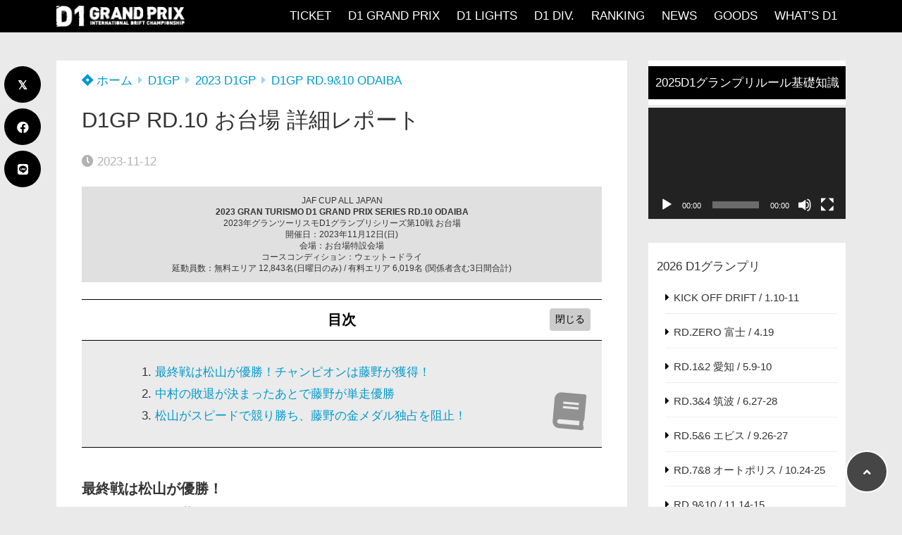

--- FILE ---
content_type: text/html; charset=UTF-8
request_url: https://d1gp.co.jp/14556/
body_size: 30782
content:
<!doctype html>
<html lang="ja">
	<head>
		<meta charset="UTF-8">
		<meta http-equiv="X-UA-Compatible" content="IE=edge">
		<meta name="HandheldFriendly" content="True">
		<meta name="MobileOptimized" content="320">
		<meta name="viewport" content="width=device-width, initial-scale=1 ,viewport-fit=cover"/>
		<link rel="pingback" href="https://d1gp.co.jp/xmlrpc.php">
					<!-- Global site tag (gtag.js) - Google Analytics -->
			<script async src="https://www.googletagmanager.com/gtag/js?id=UA-29243181-1"></script>
			<script>
				window.dataLayer = window.dataLayer || [];

				function gtag() {
					dataLayer.push(arguments);
				}

				gtag('js', new Date());

				gtag('config', 'UA-29243181-1');
			</script>
						<title>D1GP RD.10 お台場 詳細レポート &#8211; D1 OFFICIAL WEBSITE</title>
<meta name='robots' content='max-image-preview:large' />
	<style>img:is([sizes="auto" i], [sizes^="auto," i]) { contain-intrinsic-size: 3000px 1500px }</style>
	<link rel='dns-prefetch' href='//use.fontawesome.com' />
<link rel="alternate" type="application/rss+xml" title="D1 OFFICIAL WEBSITE &raquo; フィード" href="https://d1gp.co.jp/feed/" />
<link rel="alternate" type="application/rss+xml" title="D1 OFFICIAL WEBSITE &raquo; コメントフィード" href="https://d1gp.co.jp/comments/feed/" />
<link rel='stylesheet' id='wp-block-library-css' href='https://d1gp.co.jp/wp-includes/css/dist/block-library/style.min.css?fver=20250201011313' type='text/css' media='all' />
<style id='classic-theme-styles-inline-css' type='text/css'>
/*! This file is auto-generated */
.wp-block-button__link{color:#fff;background-color:#32373c;border-radius:9999px;box-shadow:none;text-decoration:none;padding:calc(.667em + 2px) calc(1.333em + 2px);font-size:1.125em}.wp-block-file__button{background:#32373c;color:#fff;text-decoration:none}
</style>
<style id='global-styles-inline-css' type='text/css'>
:root{--wp--preset--aspect-ratio--square: 1;--wp--preset--aspect-ratio--4-3: 4/3;--wp--preset--aspect-ratio--3-4: 3/4;--wp--preset--aspect-ratio--3-2: 3/2;--wp--preset--aspect-ratio--2-3: 2/3;--wp--preset--aspect-ratio--16-9: 16/9;--wp--preset--aspect-ratio--9-16: 9/16;--wp--preset--color--black: #000000;--wp--preset--color--cyan-bluish-gray: #abb8c3;--wp--preset--color--white: #ffffff;--wp--preset--color--pale-pink: #f78da7;--wp--preset--color--vivid-red: #cf2e2e;--wp--preset--color--luminous-vivid-orange: #ff6900;--wp--preset--color--luminous-vivid-amber: #fcb900;--wp--preset--color--light-green-cyan: #7bdcb5;--wp--preset--color--vivid-green-cyan: #00d084;--wp--preset--color--pale-cyan-blue: #8ed1fc;--wp--preset--color--vivid-cyan-blue: #0693e3;--wp--preset--color--vivid-purple: #9b51e0;--wp--preset--color--tsnc-black: #000000;--wp--preset--color--tsnc-white: #ffffff;--wp--preset--color--tsnc-red: #f44f4f;--wp--preset--color--tsnc-body-background-color: #eaeaea;--wp--preset--color--tsnc-main-color: #000000;--wp--preset--color--tsnc-accent-color: #e00640;--wp--preset--color--tsnc-text-color: #333;--wp--preset--color--tsnc-link-color: #0099cc;--wp--preset--gradient--vivid-cyan-blue-to-vivid-purple: linear-gradient(135deg,rgba(6,147,227,1) 0%,rgb(155,81,224) 100%);--wp--preset--gradient--light-green-cyan-to-vivid-green-cyan: linear-gradient(135deg,rgb(122,220,180) 0%,rgb(0,208,130) 100%);--wp--preset--gradient--luminous-vivid-amber-to-luminous-vivid-orange: linear-gradient(135deg,rgba(252,185,0,1) 0%,rgba(255,105,0,1) 100%);--wp--preset--gradient--luminous-vivid-orange-to-vivid-red: linear-gradient(135deg,rgba(255,105,0,1) 0%,rgb(207,46,46) 100%);--wp--preset--gradient--very-light-gray-to-cyan-bluish-gray: linear-gradient(135deg,rgb(238,238,238) 0%,rgb(169,184,195) 100%);--wp--preset--gradient--cool-to-warm-spectrum: linear-gradient(135deg,rgb(74,234,220) 0%,rgb(151,120,209) 20%,rgb(207,42,186) 40%,rgb(238,44,130) 60%,rgb(251,105,98) 80%,rgb(254,248,76) 100%);--wp--preset--gradient--blush-light-purple: linear-gradient(135deg,rgb(255,206,236) 0%,rgb(152,150,240) 100%);--wp--preset--gradient--blush-bordeaux: linear-gradient(135deg,rgb(254,205,165) 0%,rgb(254,45,45) 50%,rgb(107,0,62) 100%);--wp--preset--gradient--luminous-dusk: linear-gradient(135deg,rgb(255,203,112) 0%,rgb(199,81,192) 50%,rgb(65,88,208) 100%);--wp--preset--gradient--pale-ocean: linear-gradient(135deg,rgb(255,245,203) 0%,rgb(182,227,212) 50%,rgb(51,167,181) 100%);--wp--preset--gradient--electric-grass: linear-gradient(135deg,rgb(202,248,128) 0%,rgb(113,206,126) 100%);--wp--preset--gradient--midnight: linear-gradient(135deg,rgb(2,3,129) 0%,rgb(40,116,252) 100%);--wp--preset--font-size--small: 13px;--wp--preset--font-size--medium: 20px;--wp--preset--font-size--large: 36px;--wp--preset--font-size--x-large: 42px;--wp--preset--spacing--20: 0.44rem;--wp--preset--spacing--30: 0.67rem;--wp--preset--spacing--40: 1rem;--wp--preset--spacing--50: 1.5rem;--wp--preset--spacing--60: 2.25rem;--wp--preset--spacing--70: 3.38rem;--wp--preset--spacing--80: 5.06rem;--wp--preset--shadow--natural: 6px 6px 9px rgba(0, 0, 0, 0.2);--wp--preset--shadow--deep: 12px 12px 50px rgba(0, 0, 0, 0.4);--wp--preset--shadow--sharp: 6px 6px 0px rgba(0, 0, 0, 0.2);--wp--preset--shadow--outlined: 6px 6px 0px -3px rgba(255, 255, 255, 1), 6px 6px rgba(0, 0, 0, 1);--wp--preset--shadow--crisp: 6px 6px 0px rgba(0, 0, 0, 1);}:where(.is-layout-flex){gap: 0.5em;}:where(.is-layout-grid){gap: 0.5em;}body .is-layout-flex{display: flex;}.is-layout-flex{flex-wrap: wrap;align-items: center;}.is-layout-flex > :is(*, div){margin: 0;}body .is-layout-grid{display: grid;}.is-layout-grid > :is(*, div){margin: 0;}:where(.wp-block-columns.is-layout-flex){gap: 2em;}:where(.wp-block-columns.is-layout-grid){gap: 2em;}:where(.wp-block-post-template.is-layout-flex){gap: 1.25em;}:where(.wp-block-post-template.is-layout-grid){gap: 1.25em;}.has-black-color{color: var(--wp--preset--color--black) !important;}.has-cyan-bluish-gray-color{color: var(--wp--preset--color--cyan-bluish-gray) !important;}.has-white-color{color: var(--wp--preset--color--white) !important;}.has-pale-pink-color{color: var(--wp--preset--color--pale-pink) !important;}.has-vivid-red-color{color: var(--wp--preset--color--vivid-red) !important;}.has-luminous-vivid-orange-color{color: var(--wp--preset--color--luminous-vivid-orange) !important;}.has-luminous-vivid-amber-color{color: var(--wp--preset--color--luminous-vivid-amber) !important;}.has-light-green-cyan-color{color: var(--wp--preset--color--light-green-cyan) !important;}.has-vivid-green-cyan-color{color: var(--wp--preset--color--vivid-green-cyan) !important;}.has-pale-cyan-blue-color{color: var(--wp--preset--color--pale-cyan-blue) !important;}.has-vivid-cyan-blue-color{color: var(--wp--preset--color--vivid-cyan-blue) !important;}.has-vivid-purple-color{color: var(--wp--preset--color--vivid-purple) !important;}.has-black-background-color{background-color: var(--wp--preset--color--black) !important;}.has-cyan-bluish-gray-background-color{background-color: var(--wp--preset--color--cyan-bluish-gray) !important;}.has-white-background-color{background-color: var(--wp--preset--color--white) !important;}.has-pale-pink-background-color{background-color: var(--wp--preset--color--pale-pink) !important;}.has-vivid-red-background-color{background-color: var(--wp--preset--color--vivid-red) !important;}.has-luminous-vivid-orange-background-color{background-color: var(--wp--preset--color--luminous-vivid-orange) !important;}.has-luminous-vivid-amber-background-color{background-color: var(--wp--preset--color--luminous-vivid-amber) !important;}.has-light-green-cyan-background-color{background-color: var(--wp--preset--color--light-green-cyan) !important;}.has-vivid-green-cyan-background-color{background-color: var(--wp--preset--color--vivid-green-cyan) !important;}.has-pale-cyan-blue-background-color{background-color: var(--wp--preset--color--pale-cyan-blue) !important;}.has-vivid-cyan-blue-background-color{background-color: var(--wp--preset--color--vivid-cyan-blue) !important;}.has-vivid-purple-background-color{background-color: var(--wp--preset--color--vivid-purple) !important;}.has-black-border-color{border-color: var(--wp--preset--color--black) !important;}.has-cyan-bluish-gray-border-color{border-color: var(--wp--preset--color--cyan-bluish-gray) !important;}.has-white-border-color{border-color: var(--wp--preset--color--white) !important;}.has-pale-pink-border-color{border-color: var(--wp--preset--color--pale-pink) !important;}.has-vivid-red-border-color{border-color: var(--wp--preset--color--vivid-red) !important;}.has-luminous-vivid-orange-border-color{border-color: var(--wp--preset--color--luminous-vivid-orange) !important;}.has-luminous-vivid-amber-border-color{border-color: var(--wp--preset--color--luminous-vivid-amber) !important;}.has-light-green-cyan-border-color{border-color: var(--wp--preset--color--light-green-cyan) !important;}.has-vivid-green-cyan-border-color{border-color: var(--wp--preset--color--vivid-green-cyan) !important;}.has-pale-cyan-blue-border-color{border-color: var(--wp--preset--color--pale-cyan-blue) !important;}.has-vivid-cyan-blue-border-color{border-color: var(--wp--preset--color--vivid-cyan-blue) !important;}.has-vivid-purple-border-color{border-color: var(--wp--preset--color--vivid-purple) !important;}.has-vivid-cyan-blue-to-vivid-purple-gradient-background{background: var(--wp--preset--gradient--vivid-cyan-blue-to-vivid-purple) !important;}.has-light-green-cyan-to-vivid-green-cyan-gradient-background{background: var(--wp--preset--gradient--light-green-cyan-to-vivid-green-cyan) !important;}.has-luminous-vivid-amber-to-luminous-vivid-orange-gradient-background{background: var(--wp--preset--gradient--luminous-vivid-amber-to-luminous-vivid-orange) !important;}.has-luminous-vivid-orange-to-vivid-red-gradient-background{background: var(--wp--preset--gradient--luminous-vivid-orange-to-vivid-red) !important;}.has-very-light-gray-to-cyan-bluish-gray-gradient-background{background: var(--wp--preset--gradient--very-light-gray-to-cyan-bluish-gray) !important;}.has-cool-to-warm-spectrum-gradient-background{background: var(--wp--preset--gradient--cool-to-warm-spectrum) !important;}.has-blush-light-purple-gradient-background{background: var(--wp--preset--gradient--blush-light-purple) !important;}.has-blush-bordeaux-gradient-background{background: var(--wp--preset--gradient--blush-bordeaux) !important;}.has-luminous-dusk-gradient-background{background: var(--wp--preset--gradient--luminous-dusk) !important;}.has-pale-ocean-gradient-background{background: var(--wp--preset--gradient--pale-ocean) !important;}.has-electric-grass-gradient-background{background: var(--wp--preset--gradient--electric-grass) !important;}.has-midnight-gradient-background{background: var(--wp--preset--gradient--midnight) !important;}.has-small-font-size{font-size: var(--wp--preset--font-size--small) !important;}.has-medium-font-size{font-size: var(--wp--preset--font-size--medium) !important;}.has-large-font-size{font-size: var(--wp--preset--font-size--large) !important;}.has-x-large-font-size{font-size: var(--wp--preset--font-size--x-large) !important;}
:where(.wp-block-post-template.is-layout-flex){gap: 1.25em;}:where(.wp-block-post-template.is-layout-grid){gap: 1.25em;}
:where(.wp-block-columns.is-layout-flex){gap: 2em;}:where(.wp-block-columns.is-layout-grid){gap: 2em;}
:root :where(.wp-block-pullquote){font-size: 1.5em;line-height: 1.6;}
</style>
<link rel='stylesheet' id='wpdm-fonticon-css' href='https://d1gp.co.jp/wp-content/plugins/download-manager/assets/wpdm-iconfont/css/wpdm-icons.css?fver=20250201011342' type='text/css' media='all' />
<link rel='stylesheet' id='wpdm-front-css' href='https://d1gp.co.jp/wp-content/plugins/download-manager/assets/css/front.min.css?fver=20250201011342' type='text/css' media='all' />
<link rel='stylesheet' id='flexible-table-block-css' href='https://d1gp.co.jp/wp-content/plugins/flexible-table-block/build/style-index.css?fver=20250728024516' type='text/css' media='all' />
<style id='flexible-table-block-inline-css' type='text/css'>
.wp-block-flexible-table-block-table.wp-block-flexible-table-block-table>table{width:100%;max-width:100%;border-collapse:collapse;}.wp-block-flexible-table-block-table.wp-block-flexible-table-block-table.is-style-stripes tbody tr:nth-child(odd) th{background-color:#f0f0f1;}.wp-block-flexible-table-block-table.wp-block-flexible-table-block-table.is-style-stripes tbody tr:nth-child(odd) td{background-color:#f0f0f1;}.wp-block-flexible-table-block-table.wp-block-flexible-table-block-table.is-style-stripes tbody tr:nth-child(even) th{background-color:#ffffff;}.wp-block-flexible-table-block-table.wp-block-flexible-table-block-table.is-style-stripes tbody tr:nth-child(even) td{background-color:#ffffff;}.wp-block-flexible-table-block-table.wp-block-flexible-table-block-table>table tr th,.wp-block-flexible-table-block-table.wp-block-flexible-table-block-table>table tr td{padding:0.5em;border-width:1px;border-style:solid;border-color:#000000;text-align:left;vertical-align:middle;}.wp-block-flexible-table-block-table.wp-block-flexible-table-block-table>table tr th{background-color:#f0f0f1;}.wp-block-flexible-table-block-table.wp-block-flexible-table-block-table>table tr td{background-color:#ffffff;}@media screen and (min-width:769px){.wp-block-flexible-table-block-table.is-scroll-on-pc{overflow-x:scroll;}.wp-block-flexible-table-block-table.is-scroll-on-pc table{max-width:none;align-self:self-start;}}@media screen and (max-width:768px){.wp-block-flexible-table-block-table.is-scroll-on-mobile{overflow-x:scroll;}.wp-block-flexible-table-block-table.is-scroll-on-mobile table{max-width:none;align-self:self-start;}.wp-block-flexible-table-block-table table.is-stacked-on-mobile th,.wp-block-flexible-table-block-table table.is-stacked-on-mobile td{width:100%!important;display:block;}}
</style>
<link rel='stylesheet' id='tsnc_main-style-css' href='https://d1gp.co.jp/wp-content/themes/thesonic/style.css?fver=20250201011808' type='text/css' media='all' />
<style id='tsnc_main-style-inline-css' type='text/css'>
p{text-align:justify;}
.wp-block-table tr th{font-size:50%;padding:2px 3px 1px;}
.wp-block-table tr td{font-size:80%;padding:2px 3px 1px;}
</style>
<link rel='stylesheet' id='child-style-css' href='https://d1gp.co.jp/wp-content/themes/the-sonic-child/style.css?fver=20200325073120' type='text/css' media='all' />
<link rel='stylesheet' id='tsnc_scroll_hint_style-css' href='https://d1gp.co.jp/wp-content/themes/thesonic/library/scroll-hint/css/scroll-hint.css?fver=20250201011808' type='text/css' media='all' />
<link rel='stylesheet' id='tsnc_fontawesome-all-style-css' href='https://use.fontawesome.com/releases/v5.15.4/css/all.css?ver=6.7.4' type='text/css' media='all' />
<!--n2css--><!--n2js--><script type="text/javascript" src="https://d1gp.co.jp/wp-includes/js/jquery/jquery.min.js?fver=20240304010432" id="jquery-core-js"></script>
<script type="text/javascript" src="https://d1gp.co.jp/wp-includes/js/jquery/jquery-migrate.min.js?fver=20240304010432" id="jquery-migrate-js"></script>
<script type="text/javascript" src="https://d1gp.co.jp/wp-content/plugins/download-manager/assets/js/wpdm.min.js?fver=20250201011342" id="wpdm-frontend-js-js"></script>
<script type="text/javascript" id="wpdm-frontjs-js-extra">
/* <![CDATA[ */
var wpdm_url = {"home":"https:\/\/d1gp.co.jp\/","site":"https:\/\/d1gp.co.jp\/","ajax":"https:\/\/d1gp.co.jp\/wp-admin\/admin-ajax.php"};
var wpdm_js = {"spinner":"<i class=\"wpdm-icon wpdm-sun wpdm-spin\"><\/i>","client_id":"a972e52e93e366efef9ac7dfbe435776"};
var wpdm_strings = {"pass_var":"\u30d1\u30b9\u30ef\u30fc\u30c9\u78ba\u8a8d\u5b8c\u4e86 !","pass_var_q":"\u30c0\u30a6\u30f3\u30ed\u30fc\u30c9\u3092\u958b\u59cb\u3059\u308b\u306b\u306f\u3001\u6b21\u306e\u30dc\u30bf\u30f3\u3092\u30af\u30ea\u30c3\u30af\u3057\u3066\u304f\u3060\u3055\u3044\u3002","start_dl":"\u30c0\u30a6\u30f3\u30ed\u30fc\u30c9\u958b\u59cb"};
/* ]]> */
</script>
<script type="text/javascript" src="https://d1gp.co.jp/wp-content/plugins/download-manager/assets/js/front.min.js?fver=20250201011342" id="wpdm-frontjs-js"></script>
<script type="text/javascript" id="tsnc_front_js-js-extra">
/* <![CDATA[ */
var tsnc_pv_ajax = {"endpoint":"https:\/\/d1gp.co.jp\/wp-admin\/admin-ajax.php","action":"tsnc_pv_count","nonce":"8e657f140f"};
var tsnc_info = {"site_url":"https:\/\/d1gp.co.jp","realtime_search_endpoint":"https:\/\/d1gp.co.jp\/wp-json\/tsnc\/v2","is_realtime_search":""};
/* ]]> */
</script>
<script src="https://d1gp.co.jp/wp-content/themes/thesonic/js/front.js?fver=20250201011808" defer></script><link rel="https://api.w.org/" href="https://d1gp.co.jp/wp-json/" /><link rel="alternate" title="JSON" type="application/json" href="https://d1gp.co.jp/wp-json/wp/v2/posts/14556" /><link rel="EditURI" type="application/rsd+xml" title="RSD" href="https://d1gp.co.jp/xmlrpc.php?rsd" />
<link rel="canonical" href="https://d1gp.co.jp/14556/" />
<link rel='shortlink' href='https://d1gp.co.jp/?p=14556' />
<link rel="alternate" title="oEmbed (JSON)" type="application/json+oembed" href="https://d1gp.co.jp/wp-json/oembed/1.0/embed?url=https%3A%2F%2Fd1gp.co.jp%2F14556%2F" />
<link rel="alternate" title="oEmbed (XML)" type="text/xml+oembed" href="https://d1gp.co.jp/wp-json/oembed/1.0/embed?url=https%3A%2F%2Fd1gp.co.jp%2F14556%2F&#038;format=xml" />
<meta name="description" content="JAF CUP ALL JAPAN2023 GRAN TURISMO D1 GRAND PRIX SERIES RD.10 ODAIBA2023年グランツーリスモD1グランプリシリーズ第10戦 お台場開催日：2023年1 [&hellip;]" />		<meta property="og:url" content="https://d1gp.co.jp/14556/" />
		<meta property="og:title" content="D1GP RD.10 お台場 詳細レポート" />
		<meta property="og:description" content="JAF CUP ALL JAPAN2023 GRAN TURISMO D1 GRAND PRIX SERIES RD.10 ODAIBA2023年グランツーリスモD1グランプリシリーズ第10戦 お台場開催日：2023年1 [&hellip;]" />
		<meta property="og:image" content="https://d1gp.co.jp/wp-content/uploads/2023/11/D1GP2310-Odaiba-r002b.jpg" />
		<meta property="og:type" content="article" />
		<meta name="note:card" content="https://d1gp.co.jp/wp-content/uploads/2023/11/D1GP2310-Odaiba-r002b.jpg">
		<meta name="twitter:card" content="summary_large_image" />
		<meta name="twitter:site" content="" />
		<meta name="twitter:player" content="" />
		<meta property="fb:app_id" content="@d1grandprixseries" />
		<meta name="thumbnail" content="https://d1gp.co.jp/wp-content/uploads/2023/11/D1GP2310-Odaiba-r002b-150x150.jpg" /><script type="application/ld+json">[{"@context":"https:\/\/schema.org","@type":"BreadcrumbList","itemListElement":[{"@type":"ListItem","name":"D1 OFFICIAL WEBSITE","item":"https:\/\/d1gp.co.jp","position":1},{"@type":"ListItem","name":"D1GP","item":"https:\/\/d1gp.co.jp\/category\/gp\/","position":2},{"@type":"ListItem","name":"2023 D1GP","item":"https:\/\/d1gp.co.jp\/category\/gp\/2023-d1gp\/","position":3},{"@type":"ListItem","name":"D1GP RD.9&amp;10 ODAIBA","item":"https:\/\/d1gp.co.jp\/category\/gp\/2023-d1gp\/gp23-0910\/","position":4},{"@type":"ListItem","name":"D1GP RD.10 \u304a\u53f0\u5834 \u8a73\u7d30\u30ec\u30dd\u30fc\u30c8","item":"https:\/\/d1gp.co.jp\/14556\/","position":5}]},{"@context":"https:\/\/schema.org","@type":"Article","mainEntityOfPage":{"@type":"WebPage","@id":"https:\/\/d1gp.co.jp\/14556\/"},"headline":"D1GP RD.10 \u304a\u53f0\u5834 \u8a73\u7d30\u30ec\u30dd\u30fc\u30c8","image":["https:\/\/d1gp.co.jp\/wp-content\/uploads\/2023\/11\/D1GP2310-Odaiba-r002b.jpg"],"datePublished":"2023-11-12T22:00:00+09:00","dateModified":"2023-11-14T08:57:54+09:00","author":{"@type":"Person","name":"d1gpeditor","url":"http:\/\/www.d1gp.co.jp\/index.html"},"publisher":{"@type":"Organization","name":"D1 OFFICIAL WEBSITE","logo":{"@type":"ImageObject","url":"https:\/\/d1gp.co.jp\/wp-content\/uploads\/2021\/02\/d1gp2021_logo_500_100.png"}},"description":"JAF CUP ALL JAPAN2023 GRAN TURISMO D1 GRAND PRIX SERIES RD.10 ODAIBA2023\u5e74\u30b0\u30e9\u30f3\u30c4\u30fc\u30ea\u30b9\u30e2D1\u30b0\u30e9\u30f3\u30d7\u30ea\u30b7\u30ea\u30fc\u30ba\u7b2c10\u6226 \u304a\u53f0\u5834\u958b\u50ac\u65e5\uff1a2023\u5e741 [&hellip;]"}]</script><style>body {background-image: none;background-color: #eaeaea;color: #333;}a { color: #0099cc;}.is-style-link-mark5:after{color: #0099cc;}.main-c, .list-main-c li:before {color: #000000;}#header {background-color: #000000;}.hotword label {color: #000000;}.hotword label:after {background: #000000;}.main-h2 { border-color: #000000;color: #000000;}.kiji-cat{ background: #000000;}.mein-btn-link { background: #000000;}.widget-title-in { background: #000000;}.rank-num { background: #000000;}.pf-name { color: #000000;}.pf-share>p { color: #000000;}.share-btn { color: #000000;}.widget-ul li .kiji-num { background: #000000;}.widget-tag a { background: #000000;}.footer-title{border-bottom-color: #000000;border-bottom-color: #000000;}.footer-column ul { color: #000000;}.footer-in-under{background: #000000;}.entry-cta { background: #000000;}.prevnext-title { background: #000000;}body.sns-box-style5 a.snsbtn {background-color: #000000;}.nav-style-def .sub-menu{ border-color: #000000;}.nav-style-def .sub-menu a:before{ color: #000000;}.pf-custom-btn {background: #000000;}.writer-mark1 .writer-in:before{background: #000000;}.writer-mark2 .writer-in {border-top: 1px solid #000000;border-bottom: 1px solid #000000;}.writer-mark2 .writer-in:before {background: #000000;}.heading-h2-mark2 h2,.heading-h3-mark2 h3,.heading-h4-mark2 h4 {border-color: #000000;}.heading-h2-mark3 h2,.heading-h3-mark3 h3,.heading-h4-mark3 h4{border-color :#000000;}.heading-h2-mark4 h2,.heading-h3-mark4 h3,.heading-h4-mark4 h4 { border-color :#000000;}.heading-h2-mark5 h2:before,.heading-h3-mark5 h3:before,.heading-h4-mark5 h4:before {border-color: #000000;}.heading-h2-mark6 h2:before,.heading-h3-mark6 h3:before,.heading-h4-mark6 h4:before {background: #000000;}ul.is-style-list-simple-main li:before {background: #000000;}ol.is-style-list-simple-main li:before {background: #000000;}.is-style-table-simple table, .is-style-table-simple th, .is-style-table-simple td {border-color: #000000;}.is-style-table-pop th {background: #000000;}.is-style-table-pop table, .is-style-table-pop th, .is-style-table-pop td {border-color: #000000;}.is-style-titlebox-mark1 .ob-title {color: #000000;}.is-style-titlebox-mark2 .ob-title:before { background: #000000;}.is-style-titlebox-mark3 .ob-title {background: #000000;border-top-color: #000000;}.is-style-titlebox-mark3 .ob-title:after { border-color: #000000 transparent transparent transparent;}.is-style-titlebox-mark4 {border: 2px solid #000000;}.is-style-titlebox-mark4 .ob-title {background: #000000;}.is-style-titlebox-mark5 {padding: 0;border: 2px solid #000000;position: relative;}.is-style-titlebox-mark5 .ob-title {color: #000000;}.is-style-titlebox-mark6 {border: 2px solid #000000;}.is-style-titlebox-mark6 .ob-title {color: #000000;border-color: #000000;}.is-style-titlebox-mark6 .ob-title:after {border-color: transparent #000000 transparent transparent;}.process-label {background: #000000;}.exlink-label, .inlink-label {background: #000000;}.mkj {border-color: #000000;}.mkj-title {border-bottom-color: #000000;color: #000000;}.entry-content .mkj-content {border-color: #000000;}.mkj-content:after {color: #000000;}.mkj-style1 .mkj-title {background: #000000;}.mkj-style1 li:before {background: #000000;}.mkj-style3 {background: #000000;border-color: #000000;}.main-title-bg-image {border-color: #000000;}.child-category a {background: #000000;}.custom_search_toggle span:before {color: #000000;}.side-title-mark1 .widget-title {background: #000000;}.side-title-mark2 .widget-title {background: #000000;}.process-label {background: #000000;}.widget ul ul li:before {color: #000000;}.widget ul li .kiji-num {background: #000000;}.side-title-mark6 .widget-title:before {background: #000000;}.side-title-mark7 .widget-title:before {background: #000000;}.side-title-mark7 .widget-title:after {background: #000000;}.side-title-mark6 .widget-title {border-bottom : 2px solid #000000;}.heading-h2-mark1 h2,.heading-h3-mark1 h3,.heading-h4-mark1 h4 {background: #000000;}.heading-h2-mark5 h2:before,.heading-h3-mark5 h3:before,.heading-h4-mark5 h4:before {border-color: #000000;}.widget-rank .rank-kiji-img:before {background: #000000;}.side-writer-mark3 .pf-share>p {color: #000000;}.side-search-mark1 .search-submit {background: #000000;}.side-search-mark2 .search-submit {color: #000000;border-color: #000000;}.side-search-mark3 .search-submit {background: #000000;}.side-search-mark2 .custom_search_wrapper .search-submit {background: #000000;}.footer-title {color: #000000;border-color: #000000;}.footer-in-under {background: #000000;}.mobile-footer-menu-item a {color: #000000;}.gotop {background-color: #000000;}.comment-reply-title:before {color: #000000;}.comment-form-comment {border-color: #000000;}.comment-respond .comment-form-comment label {background: #000000;}.form-submit .submit {background: #000000;}.main-title {border-color: #000000;color: #000000;}.main-tab-two {border-color: #000000;color: #000000;}.writer-mark3 .writer-in:before {background: #000000;}.writer-mark4 .writer-in:before {background: #000000;}.side-writer-mark3 .pf-share>p {color: #000000;}.count { border-color: #000000;}.count-top p {background: #000000;}.is-style-titlebox-mark2 .ob-title { color: #000000;}.kiji-list-tab-mark4 .cat-tab-text.active_tab:before {background: #000000;}.label-main { background: #000000;}.ranking-title {background: #000000;}.is-style-titlebox-mark2 .ob-title-before {background-color: #000000;}.pf-share-title{color: #000000;}.mkj-list-nonum > li:before { background: #000000;}.post-page-numbers.current { background-color: #000000;}.is-style-accordion-mark1 .tsnc-accordion-title {background-color: #000000;}.label-circle { background:#000000;}.sub-c {color: #494949;}.sub-bgc {background-color: #494949;}.sub-bdc {border-color: #494949;}.header-info a { background-color: #494949;}.top-second .mein-btn-link {background: #494949;}.widget-ul li a:hover {color: #494949;}.breadcrumb {color: #494949;}.entry-prevnext-2 .prev-kiji,.entry-prevnext-2 .next-kiji{height: auto;}nav.pagination span.page-numbers{background: #000000;}.header-info a{color: #fff;}.tagcloud a{background: #000000;}.widget-title:before {background: #000000;}.page-numbers a{color: #000000;}.ranking-heading-icon { background: #000000; }.is-style-titlebox-mark7 {border-color: #000000; }.is-style-titlebox-mark7 .ob-title { background: #000000;}.is-style-titlebox-mark7 .ob-title-after { color: #000000;}.entry-404-eyeimg { background: #000000; }a.main-tab-btn { background: #000000;}.ac-c, .list-ac-c li:before {color: #e00640;}.ac-bgc, .list-ac-bgc li:before {background-color: #e00640;}.ac-bdc {border-color: #e00640;}.kiji-new { background: #e00640;}.hotiword-textlink-new a:before {background: #e00640;}.hotiword-textlink-2:before {background: #e00640;}.hotiword-textlink-hoticon a:before {background: #e00640;}.kiji-new {background: #e00640;}ul.is-style-list-simple-ac li:before {background: #e00640;}ol.is-style-list-simple-ac li:before {background: #e00640;}.ac-c, .list-ac-c li:before {color: #e00640;}.ac-bgc, .list-ac-bgc li:before {background-color: #e00640;}.ac-bdc {border-color: #e00640;}.hotiword-textlink-1 a:before {background: #e00640;}.hotiword-textlink-3 a:before {background: #e00640;}.label-ac { background: #e00640;}.hotiword-textlink-1:before {background: #e00640;}            .hotiword-textlink-3:before {background: #e00640;}div.cat-tab-text.active_tab { background-color: rgba( 0, 0, 0, 0.7);}.main-bgc {background-color: rgba( 0, 0, 0, 0.7);}.is-style-group-mark1 { border-color: rgba( 0, 0, 0, 0.5);}.is-style-group-mark3 { border-color: rgba( 0, 0, 0, 0.5);}.is-style-group-mark4 { border-color: rgba( 0, 0, 0, 0.5);}.is-style-group-mark5 { border-color: rgba( 0, 0, 0, 0.5);}.is-style-group-mark7 {border-color: rgba( 0, 0, 0, 0.5);outline-color: rgba( 0, 0, 0, 0.5);}.is-style-titlebox-mark3 { border-color: rgba( 0, 0, 0, 0.2);}.mkj-active { background-color: rgba( 0, 0, 0, 0.2);}    .mkj-openclose {background: rgba( 0, 0, 0, 0.2);color: #000000;}.heading-h2-mark6 h2,.heading-h3-mark6 h3,.heading-h4-mark6 h4 {border-color: rgba( 0, 0, 0, 0.2);}.is-style-table-simple th {background: rgba( 0, 0, 0, 0.2);color: #000000;}.mkj-style2 { border-color: rgba( 0, 0, 0, 0.2);}.mkj-style2 .mkj-title { border-color: rgba( 0, 0, 0, 0.2);}.custom_search_footer {border-color: rgba( 0, 0, 0, 0.2);}.side-writer-mark2 .widget-pf { background: rgba( 0, 0, 0, 0.2);}.side-writer-mark3 .pf-text + .pf-share {background: rgba( 0, 0, 0, 0.2);}.entry-snsbox {background: rgba( 0, 0, 0, 0.2);}.writer-mark1 .writer-img { background: rgba( 0, 0, 0, 0.2);}.writer-mark1 .writer-text { border-color: rgba( 0, 0, 0, 0.2);}.writer-mark3 .writer-in {border-color: rgba( 0, 0, 0, 0.2);}.writer-mark4 .writer-in {background: rgba( 0, 0, 0, 0.2);}.is-style-para-mark1 {border-color: rgba( 0, 0, 0, 0.5);}.is-style-para-mark3 {border-color: rgba( 0, 0, 0, 0.5);}.is-style-para-mark4 {border-color: rgba( 0, 0, 0, 0.5);background: rgba( 0, 0, 0, 0.12);}.is-style-para-mark5 { border-color: rgba( 0, 0, 0, 0.5);}.comment-box { border-color: rgba( 0, 0, 0, 0.2);}.is-style-group-mark2 { background: rgba( 0, 0, 0, 0.12);}.is-style-group-mark11 { background: rgba( 0, 0, 0, 0.12);}.is-style-para-mark2 { background: rgba( 0, 0, 0, 0.12);}.heading-h4-mark5 h4 { background: rgba( 0, 0, 0, 0.08);}.is-style-table-simple thead tr th:nth-child(even) { background: rgba( 0, 0, 0, 0.08);}.is-style-table-pop td { background: rgba( 0, 0, 0, 0.08);}.is-style-table-pop td { background: rgba( 0, 0, 0, 0.08);}.heading-h2-mark5 h2,.heading-h3-mark5 h3,.heading-h4-mark5 h4 {background:  rgba( 0, 0, 0, 0.08);}footer { background: rgba( 0, 0, 0, 0.08);}.mkj-content-in { background: rgba( 0, 0, 0, 0.08);}.is-style-titlebox-mark1 { background-color: rgba( 0, 0, 0, 0.08);}div.is-style-titlebox-mark2 {background: rgba( 0, 0, 0, 0.08);}.ranking-set { background: rgba( 0, 0, 0, 0.08);}.comment-box.is-style-commentbox-mark4 {background-color: rgba( 0, 0, 0, 0.08);border-color: #000000;}.hamburger-in-content { color: #333; }.kiji-text { color: #333;}.exlink-title,.inlink-title {color: #333;}.exlink-site,.inlink-site {color: #333;}.side-title-mark5 .widget-title { color: #333;}.side-title-mark6 .widget-title { color: #333;}.side-title-mark7 .widget-title { color: #333;}.sub-menu a:hover { color: #0099cc;}.breadcrumb { color: #0099cc;}.widget ul li a:hover { color: #0099cc;}button.urlcopy-btn {color: #0099cc;}.imgarea-btn {background-color: #dd3333;}div.eyecatching-mark1,div.eyecatching-mark2{background: linear-gradient(45deg, #000000, hsl(0, 0%, 15%));}@media (max-width: 767px) {#header-img-box{background-image:  url("http://d1gp.xsrv.jp/wp-content/uploads/2020/03/gp2020d.jpg");}}@media (min-width: 768px) {#header-img-box{background-image:  url("http://d1gp.xsrv.jp/wp-content/uploads/2020/03/gp2020d.jpg");}}</style><style>
.kiji-img-img {object-fit: cover;}
</style>
			<style></style><style>body[class*="copia-microcopy"] .wpap-tpl-with-detail .wpap-image img {min-height: 140px;object-fit: contain;}body[class*="copia-microcopy"] p.wpap-link {    margin-top: 0;}body[class*="copia-microcopy"] .wpap-link a {    position: relative;    margin-top: 8px;    text-align: center;}body[class*="copia-microcopy"] .wpap-tpl-with-detail .wpap-link {    display: block;}body[class*="copia-microcopy"] .wpap-tpl-with-detail .wpap-link a {    width: 34.5%;}body[class*="copia-microcopy"] .wpap-tpl-with-image-text-h .wpap-link a {    width: 35%;}body[class*="copia-microcopy"] .wpap-tpl-with-image-text-v .wpap-link a {    width: 30%;}.copia-microcopy-amazon .wpap-link-amazon:before {    color: #f89400;}.copia-microcopy-rakuten a.wpap-link-rakuten:before {    color: #be0000;}.copia-microcopy-yahoo a.wpap-link-yahoo:before {    color: #d14615;}.copia-microcopy-mercari a.wpap-link-mercari:before {    color: #ff0211;}body[class*="copia-microcopy"] .wpap-link a:before {    position: absolute;    top: -17px;    left: 0;    width: 100%;    height: 17px;    font-weight: 600;    font-size: 11px;}.copia-microcopy-amazon .wpap-link a.wpap-link-amazon,.copia-microcopy-rakuten .wpap-link a.wpap-link-rakuten,.copia-microcopy-yahoo .wpap-link a.wpap-link-yahoo,.copia-microcopy-mercari .wpap-link a.wpap-link-mercari{    margin-top: 22px;}@media screen and (max-width: 767px){    body[class*="copia-microcopy"] .wpap-tpl p.wpap-link {        flex-direction: column;    }    body[class*="copia-microcopy"] .wpap-tpl p.wpap-link a {        width: 100%;        box-sizing: border-box;    }    body[class*="copia-microcopy"] .wpap-tpl-with-image-text-h .wpap-link a {        margin-bottom: 0;    }}</style><link rel="icon" href="https://d1gp.co.jp/wp-content/uploads/2021/02/cropped-d1gp_logo_512_512-32x32.png" sizes="32x32" />
<link rel="icon" href="https://d1gp.co.jp/wp-content/uploads/2021/02/cropped-d1gp_logo_512_512-192x192.png" sizes="192x192" />
<link rel="apple-touch-icon" href="https://d1gp.co.jp/wp-content/uploads/2021/02/cropped-d1gp_logo_512_512-180x180.png" />
<meta name="msapplication-TileImage" content="https://d1gp.co.jp/wp-content/uploads/2021/02/cropped-d1gp_logo_512_512-270x270.png" />
		<style type="text/css" id="wp-custom-css">
			.pf-face {
display: inline-block;
    padding: 5px;
    object-fit: cover;
    height: 90px;
    width: 90px;
    box-sizing: border-box;
    border-radius: 0%;
    box-shadow: 0 1px 6px 0 rgba(32, 33, 36, .28);
}

.pf-face img {
	box-shadow:none;
	object-fit:contain;
	border-radius: 0%;
}

.viral-mode  .kiji-cat{
	background: #000;
}

.viral-mode .kiji-new{
		background: #e00640;
}

div .wp-block-gallery.columns-9 .blocks-gallery-image,
div .wp-block-gallery.columns-9 .blocks-gallery-item,
div .blocks-gallery-grid.columns-9 .blocks-gallery-image,
div .blocks-gallery-grid.columns-9 .blocks-gallery-item {
	width: calc(10.1% -  0.835em);
	margin-left: 1em;
	margin-right: 0;
	margin-top: 0;
}

.wp-block-gallery.columns-9 .blocks-gallery-image:nth-of-type(9n), .wp-block-gallery.columns-9 .blocks-gallery-item:nth-of-type(9n),
.blocks-gallery-grid.columns-9 .blocks-gallery-image:nth-of-type(9n),
.blocks-gallery-grid.columns-9 .blocks-gallery-item:nth-of-type(9n) {
	margin-right: 0;
}		</style>
		<style>:root .has-tsnc-black-color{color: #000;}:root .has-tsnc-black-background-color{background-color: #000;}:root .has-tsnc-white-color{color: #fff;}:root .has-tsnc-white-background-color{background-color: #fff;}:root .has-tsnc-red-color{color: #f44f4f;}:root .has-tsnc-red-background-color{background-color: #f44f4f;}:root .has-tsnc-body-background-color-color{color: #eaeaea;}:root .has-tsnc-body-background-color-background-color{background-color: #eaeaea;}:root .has-tsnc-main-color-color{color: #000000;}:root .has-tsnc-main-color-background-color{background-color: #000000;}:root .has-tsnc-sub-main-color-color{color: #f9f9f9;}:root .has-tsnc-sub-main-color-background-color{background-color: #f9f9f9;}:root .has-tsnc-sub-color-color{color: #494949;}:root .has-tsnc-sub-color-background-color{background-color: #494949;}:root .has-tsnc-accent-color-color{color: #e00640;}:root .has-tsnc-accent-color-background-color{background-color: #e00640;}:root .has-tsnc-text-color-color{color: #333;}:root .has-tsnc-text-color-background-color{background-color: #333;}:root .has-tsnc-link-color-color{color: #0099cc;}:root .has-tsnc-link-color-background-color{background-color: #0099cc;}:root .has-tsnc-button-color-color{color: #fff;}:root .has-tsnc-button-color-background-color{background-color: #fff;}</style><meta name="generator" content="WordPress Download Manager 3.3.07" />
                <style>
        /* WPDM Link Template Styles */        </style>
                <style>

            :root {
                --color-primary: #4a8eff;
                --color-primary-rgb: 74, 142, 255;
                --color-primary-hover: #5998ff;
                --color-primary-active: #3281ff;
                --color-secondary: #6c757d;
                --color-secondary-rgb: 108, 117, 125;
                --color-secondary-hover: #6c757d;
                --color-secondary-active: #6c757d;
                --color-success: #018e11;
                --color-success-rgb: 1, 142, 17;
                --color-success-hover: #0aad01;
                --color-success-active: #0c8c01;
                --color-info: #2CA8FF;
                --color-info-rgb: 44, 168, 255;
                --color-info-hover: #2CA8FF;
                --color-info-active: #2CA8FF;
                --color-warning: #FFB236;
                --color-warning-rgb: 255, 178, 54;
                --color-warning-hover: #FFB236;
                --color-warning-active: #FFB236;
                --color-danger: #ff5062;
                --color-danger-rgb: 255, 80, 98;
                --color-danger-hover: #ff5062;
                --color-danger-active: #ff5062;
                --color-green: #30b570;
                --color-blue: #0073ff;
                --color-purple: #8557D3;
                --color-red: #ff5062;
                --color-muted: rgba(69, 89, 122, 0.6);
                --wpdm-font: "Sen", -apple-system, BlinkMacSystemFont, "Segoe UI", Roboto, Helvetica, Arial, sans-serif, "Apple Color Emoji", "Segoe UI Emoji", "Segoe UI Symbol";
            }

            .wpdm-download-link.btn.btn-primary {
                border-radius: 4px;
            }


        </style>
        					</head>
<body class="post-template-default single single-post postid-14556 single-format-standard sns-box-style5 side-title-mark4 side-search-mark3 side-writer-mark4" data-barba="wrapper"  data-postid="14556">
			<header id="header" class="header-row">
					<div class="hamburger-menu-left">
				<input type="checkbox" id="hamburger-in" class="not-see">
				<label id="hamburger-in-open" class="hamburger-in-open" for="hamburger-in">
					<i class="fas fa-bars"></i>
					<span class="hamburger-textmenu">MENU</span>
				</label>
				<label id="hamburger-in-close" class="hamburger-in-close" for="hamburger-in">
				</label>
				<div class="hamburger-in-content">
											<div id="nav_menu-3" class="widget header-side-hamburger widget_nav_menu"><div class="menu-%e3%82%b9%e3%83%9e%e3%83%9b%e3%83%98%e3%83%83%e3%83%80%e3%83%bc%e3%83%a1%e3%83%8b%e3%83%a5%e3%83%bc-container"><ul id="menu-%e3%82%b9%e3%83%9e%e3%83%9b%e3%83%98%e3%83%83%e3%83%80%e3%83%bc%e3%83%a1%e3%83%8b%e3%83%a5%e3%83%bc-1" class="menu"><li class="menu-item menu-item-type-taxonomy menu-item-object-category menu-item-7512"><a href="https://d1gp.co.jp/category/ticket/">チケット</a></li>
<li class="menu-item menu-item-type-taxonomy menu-item-object-category menu-item-has-children menu-item-24063"><a href="https://d1gp.co.jp/category/gp/2026-d1gp/">2026 D1グランプリ</a>
<ul class="sub-menu">
	<li class="menu-item menu-item-type-post_type menu-item-object-page menu-item-22997"><a href="https://d1gp.co.jp/d1gp2025-driver/">2025年D1GP選手一覧</a></li>
	<li class="menu-item menu-item-type-taxonomy menu-item-object-category menu-item-24066"><a href="https://d1gp.co.jp/category/gp/2026-d1gp/gp26-kick-off-drift/">KICK OFF DRIFT / 1月10日-11日</a></li>
	<li class="menu-item menu-item-type-taxonomy menu-item-object-category menu-item-24072"><a href="https://d1gp.co.jp/category/gp/2026-d1gp/gp26-rd0-fuji/">RD.ZERO 富士 / 4月19日</a></li>
	<li class="menu-item menu-item-type-taxonomy menu-item-object-category menu-item-24067"><a href="https://d1gp.co.jp/category/gp/2026-d1gp/gp26-0102/">RD.1&#038;2 愛知 / 5月9日-10日</a></li>
	<li class="menu-item menu-item-type-taxonomy menu-item-object-category menu-item-24068"><a href="https://d1gp.co.jp/category/gp/2026-d1gp/gp26-0304/">RD.3&#038;4 筑波 / 6月27日-28日</a></li>
	<li class="menu-item menu-item-type-taxonomy menu-item-object-category menu-item-24069"><a href="https://d1gp.co.jp/category/gp/2026-d1gp/gp26-0506/">RD.5&#038;6 エビス / 9月26日-27日</a></li>
	<li class="menu-item menu-item-type-taxonomy menu-item-object-category menu-item-24070"><a href="https://d1gp.co.jp/category/gp/2026-d1gp/gp26-0708/">RD.7&#038;8 オートポリス / 10月24日-25日</a></li>
	<li class="menu-item menu-item-type-taxonomy menu-item-object-category menu-item-24071"><a href="https://d1gp.co.jp/category/gp/2026-d1gp/gp26-0910/">RD.9&#038;10 / 11月14日-15日</a></li>
</ul>
</li>
<li class="menu-item menu-item-type-taxonomy menu-item-object-category menu-item-has-children menu-item-24064"><a href="https://d1gp.co.jp/category/lights/2026-d1-lights/">2026 D1ライツ</a>
<ul class="sub-menu">
	<li class="menu-item menu-item-type-taxonomy menu-item-object-category menu-item-24073"><a href="https://d1gp.co.jp/category/lights/2026-d1-lights/lt26-0102/">RD.1&#038;2 日光 / 4月4日-5日</a></li>
	<li class="menu-item menu-item-type-taxonomy menu-item-object-category menu-item-24075"><a href="https://d1gp.co.jp/category/lights/2026-d1-lights/lt26-0304/">RD.3&#038;4 名阪 / 6月6日-7日</a></li>
	<li class="menu-item menu-item-type-taxonomy menu-item-object-category menu-item-24076"><a href="https://d1gp.co.jp/category/lights/2026-d1-lights/lt26-0506/">RD.5&#038;6 エビス / 7月25日-26日</a></li>
	<li class="menu-item menu-item-type-taxonomy menu-item-object-category menu-item-24077"><a href="https://d1gp.co.jp/category/lights/2026-d1-lights/lt26-0708/">RD.7&#038;8 備北 / 8月29日-30日</a></li>
	<li class="menu-item menu-item-type-taxonomy menu-item-object-category menu-item-24078"><a href="https://d1gp.co.jp/category/lights/2026-d1-lights/lt26-0910/">RD.9&#038;10 つくるま / 10月10日-11日</a></li>
	<li class="menu-item menu-item-type-taxonomy menu-item-object-category menu-item-24074"><a href="https://d1gp.co.jp/category/lights/2026-d1-lights/lt26-11/">RD.11 茂原 / 12月13日</a></li>
</ul>
</li>
<li class="menu-item menu-item-type-taxonomy menu-item-object-category menu-item-24062"><a href="https://d1gp.co.jp/category/d1div/2026div/">2026 D1地方戦シリーズ</a></li>
<li class="menu-item menu-item-type-taxonomy menu-item-object-category menu-item-24065"><a href="https://d1gp.co.jp/category/d1oversea/2026-d1-oversea/">2026 D1海外シリーズ</a></li>
<li class="menu-item menu-item-type-taxonomy menu-item-object-category menu-item-6116"><a href="https://d1gp.co.jp/category/news/">ニュース</a></li>
<li class="menu-item menu-item-type-post_type menu-item-object-page menu-item-838"><a href="https://d1gp.co.jp/goods/">グッズ</a></li>
<li class="menu-item menu-item-type-post_type menu-item-object-page menu-item-has-children menu-item-562"><a href="https://d1gp.co.jp/whats-d1gp/">D1とは…</a>
<ul class="sub-menu">
	<li class="menu-item menu-item-type-custom menu-item-object-custom menu-item-2919"><a href="https://d1gp.co.jp/whats-d1gp/">D1とは…</a></li>
	<li class="menu-item menu-item-type-post_type menu-item-object-page menu-item-567"><a href="https://d1gp.co.jp/competition/">競技方法</a></li>
	<li class="menu-item menu-item-type-post_type menu-item-object-page menu-item-571"><a href="https://d1gp.co.jp/scoring/">採点方法</a></li>
	<li class="menu-item menu-item-type-custom menu-item-object-custom menu-item-751"><a target="_blank" href="https://d1gp.co.jp/d1gp-archive/">過去のD1グランプリ</a></li>
	<li class="menu-item menu-item-type-custom menu-item-object-custom menu-item-753"><a href="https://d1gp.co.jp/d1lt-archive/">過去のD1ライツ</a></li>
	<li class="menu-item menu-item-type-taxonomy menu-item-object-category menu-item-19704"><a href="https://d1gp.co.jp/category/d1div/">過去のD1地方戦</a></li>
</ul>
</li>
</ul></div></div>									</div>
			</div>
									<div class="header-in hb">
			<div class="header-title header-title-left"><span class="logo-catchcopy"></span><a href="https://d1gp.co.jp"><img width="376" height="62" src="https://d1gp.co.jp/wp-content/uploads/2021/02/d1gp2021_logo_500_100.png" class="logo-img30" alt="D1 OFFICIAL WEBSITE" decoding="async" srcset="https://d1gp.co.jp/wp-content/uploads/2021/02/d1gp2021_logo_500_100.png 376w, https://d1gp.co.jp/wp-content/uploads/2021/02/d1gp2021_logo_500_100-300x49.png 300w" sizes="(max-width: 376px) 100vw, 376px" /></a></div>							<nav id="header-nav-box" class="header-nav header-nav-right plus-logo-catchcopy">
					<div id="header-nav-in-box" class="header-nav-in">
						<ul id="menu-header-nav" class="nav-style-def"><li id="menu-item-7513" class="menu-item menu-item-type-taxonomy menu-item-object-category menu-item-7513"><a href="https://d1gp.co.jp/category/ticket/">TICKET</a></li>
<li id="menu-item-24086" class="menu-item menu-item-type-taxonomy menu-item-object-category menu-item-has-children menu-item-24086"><a href="https://d1gp.co.jp/category/gp/2026-d1gp/">D1 GRAND PRIX</a>
<ul class="sub-menu">
	<li id="menu-item-24088" class="menu-item menu-item-type-taxonomy menu-item-object-category menu-item-24088"><a href="https://d1gp.co.jp/category/gp/2026-d1gp/gp26-kick-off-drift/">KICK OFF DRIFT<br>1月10日-11日</a></li>
	<li id="menu-item-24094" class="menu-item menu-item-type-taxonomy menu-item-object-category menu-item-24094"><a href="https://d1gp.co.jp/category/gp/2026-d1gp/gp26-rd0-fuji/">RD.ZERO 富士<br>4月19日</a></li>
	<li id="menu-item-24089" class="menu-item menu-item-type-taxonomy menu-item-object-category menu-item-24089"><a href="https://d1gp.co.jp/category/gp/2026-d1gp/gp26-0102/">RD.1&#038;2 愛知<br>5月9日-10日</a></li>
	<li id="menu-item-24090" class="menu-item menu-item-type-taxonomy menu-item-object-category menu-item-24090"><a href="https://d1gp.co.jp/category/gp/2026-d1gp/gp26-0304/">RD.3&#038;4 筑波<br>6月27日-28日</a></li>
	<li id="menu-item-24091" class="menu-item menu-item-type-taxonomy menu-item-object-category menu-item-24091"><a href="https://d1gp.co.jp/category/gp/2026-d1gp/gp26-0506/">RD.5&#038;6 エビス<br>9月26日-27日</a></li>
	<li id="menu-item-24092" class="menu-item menu-item-type-taxonomy menu-item-object-category menu-item-24092"><a href="https://d1gp.co.jp/category/gp/2026-d1gp/gp26-0708/">RD.7&#038;8 オートポリス<br>10月24日-25日</a></li>
	<li id="menu-item-24093" class="menu-item menu-item-type-taxonomy menu-item-object-category menu-item-24093"><a href="https://d1gp.co.jp/category/gp/2026-d1gp/gp26-0910/">RD.9&#038;10 T.B.A<br>11月14日-15日</a></li>
</ul>
</li>
<li id="menu-item-24087" class="menu-item menu-item-type-taxonomy menu-item-object-category menu-item-has-children menu-item-24087"><a href="https://d1gp.co.jp/category/lights/2026-d1-lights/">D1 LIGHTS</a>
<ul class="sub-menu">
	<li id="menu-item-24095" class="menu-item menu-item-type-taxonomy menu-item-object-category menu-item-24095"><a href="https://d1gp.co.jp/category/lights/2026-d1-lights/lt26-0102/">RD.1&#038;2 日光<br>4月4日-5日</a></li>
	<li id="menu-item-24097" class="menu-item menu-item-type-taxonomy menu-item-object-category menu-item-24097"><a href="https://d1gp.co.jp/category/lights/2026-d1-lights/lt26-0304/">RD.3&#038;4 名阪<br>6月6日-7日</a></li>
	<li id="menu-item-24098" class="menu-item menu-item-type-taxonomy menu-item-object-category menu-item-24098"><a href="https://d1gp.co.jp/category/lights/2026-d1-lights/lt26-0506/">RD.5&#038;6 エビス<br>7月25日-26日</a></li>
	<li id="menu-item-24099" class="menu-item menu-item-type-taxonomy menu-item-object-category menu-item-24099"><a href="https://d1gp.co.jp/category/lights/2026-d1-lights/lt26-0708/">RD.7&#038;8 備北<br>8月29日-30日</a></li>
	<li id="menu-item-24100" class="menu-item menu-item-type-taxonomy menu-item-object-category menu-item-24100"><a href="https://d1gp.co.jp/category/lights/2026-d1-lights/lt26-0910/">RD.9&#038;10 つくるま<br>10月10日-11日</a></li>
	<li id="menu-item-24096" class="menu-item menu-item-type-taxonomy menu-item-object-category menu-item-24096"><a href="https://d1gp.co.jp/category/lights/2026-d1-lights/lt26-11/">RD.11 茂原<br>12月13日</a></li>
</ul>
</li>
<li id="menu-item-24085" class="menu-item menu-item-type-taxonomy menu-item-object-category menu-item-has-children menu-item-24085"><a href="https://d1gp.co.jp/category/d1div/2026div/">D1 DIV.</a>
<ul class="sub-menu">
	<li id="menu-item-24103" class="menu-item menu-item-type-taxonomy menu-item-object-category menu-item-24103"><a href="https://d1gp.co.jp/category/d1div/2026div/">2026年D1地方戦</a></li>
	<li id="menu-item-24084" class="menu-item menu-item-type-taxonomy menu-item-object-category menu-item-24084"><a href="https://d1gp.co.jp/category/d1div/2025div/">2025年D1地方戦</a></li>
	<li id="menu-item-24083" class="menu-item menu-item-type-taxonomy menu-item-object-category menu-item-24083"><a href="https://d1gp.co.jp/category/d1div/2024div/">2024年D1地方戦</a></li>
	<li id="menu-item-24082" class="menu-item menu-item-type-taxonomy menu-item-object-category menu-item-24082"><a href="https://d1gp.co.jp/category/d1div/2023div/">2023年D1地方戦</a></li>
	<li id="menu-item-24081" class="menu-item menu-item-type-taxonomy menu-item-object-category menu-item-24081"><a href="https://d1gp.co.jp/category/d1div/2022div/">2022年D1地方戦</a></li>
	<li id="menu-item-24080" class="menu-item menu-item-type-taxonomy menu-item-object-category menu-item-24080"><a href="https://d1gp.co.jp/category/d1div/2021div/">2021年D1地方戦</a></li>
	<li id="menu-item-24079" class="menu-item menu-item-type-taxonomy menu-item-object-category menu-item-24079"><a href="https://d1gp.co.jp/category/d1div/2020div/">2020年D1地方戦</a></li>
</ul>
</li>
<li id="menu-item-558" class="menu-item menu-item-type-custom menu-item-object-custom menu-item-has-children menu-item-558"><a href="https://d1gp.co.jp/d1gp2025ranking/">RANKING</a>
<ul class="sub-menu">
	<li id="menu-item-21175" class="menu-item menu-item-type-post_type menu-item-object-page menu-item-21175"><a href="https://d1gp.co.jp/d1gp2025ranking/">2025 D1GP RANKING</a></li>
	<li id="menu-item-20499" class="menu-item menu-item-type-post_type menu-item-object-page menu-item-20499"><a href="https://d1gp.co.jp/lt2025ranking/">2025 DLT RANKING</a></li>
</ul>
</li>
<li id="menu-item-6118" class="menu-item menu-item-type-taxonomy menu-item-object-category menu-item-6118"><a href="https://d1gp.co.jp/category/news/">NEWS</a></li>
<li id="menu-item-839" class="menu-item menu-item-type-post_type menu-item-object-page menu-item-839"><a href="https://d1gp.co.jp/goods/">GOODS</a></li>
<li id="menu-item-563" class="menu-item menu-item-type-post_type menu-item-object-page menu-item-has-children menu-item-563"><a href="https://d1gp.co.jp/whats-d1gp/">WHAT&#8217;S D1</a>
<ul class="sub-menu">
	<li id="menu-item-2920" class="menu-item menu-item-type-custom menu-item-object-custom menu-item-2920"><a href="https://d1gp.co.jp/whats-d1gp/">D1とは…</a></li>
	<li id="menu-item-568" class="menu-item menu-item-type-post_type menu-item-object-page menu-item-568"><a href="https://d1gp.co.jp/competition/">競技方法</a></li>
	<li id="menu-item-572" class="menu-item menu-item-type-post_type menu-item-object-page menu-item-572"><a href="https://d1gp.co.jp/scoring/">採点方法</a></li>
	<li id="menu-item-752" class="menu-item menu-item-type-custom menu-item-object-custom menu-item-752"><a href="https://d1gp.co.jp/d1gp-archive/">過去のD1GP</a></li>
	<li id="menu-item-754" class="menu-item menu-item-type-custom menu-item-object-custom menu-item-754"><a href="https://d1gp.co.jp/d1lt-archive/">過去のD1LT</a></li>
	<li id="menu-item-4285" class="menu-item menu-item-type-custom menu-item-object-custom menu-item-4285"><a href="https://d1gp.co.jp/category/d1div/">過去のD1地方戦</a></li>
</ul>
</li>
</ul>					</div>
				</nav>
					</div>
			</header>
	<div data-barba="container" data-barba-namespace="home">
					<div id="content">
	<!--コンテンツ内部　幅調整-->
	<div id="content-in" class="hb">
				
	<div class="left-fixed">
		<div class="left-fixed-in sticky-box">
			<div class="snsbox-in-style2 snsbox-in-nonum"><a href="https://twitter.com/intent/tweet?url=https%3A%2F%2Fd1gp.co.jp%2F14556%2F&text=D1GP+RD.10+%E3%81%8A%E5%8F%B0%E5%A0%B4+%E8%A9%B3%E7%B4%B0%E3%83%AC%E3%83%9D%E3%83%BC%E3%83%88" rel="noopener nofollow" target="_blank" class="snsbtn tw-btn"><i class="fab fa-twitter"></i></a><a href="https://www.facebook.com/share.php?u=https%3A%2F%2Fd1gp.co.jp%2F14556%2F" rel="noopener nofollow" target="_blank" class="snsbtn face-btn"><i class="fab fa-facebook"></i></a><a href="https://social-plugins.line.me/lineit/share?url=https%3A%2F%2Fd1gp.co.jp%2F14556%2F" rel="noopener nofollow" target="_blank" class="snsbtn line-btn"><i class="fab fa-line"></i></a></div>
		</div>
	</div>
				<main id="main" class="main-hb">
			<div class="main-in">
							<article id="post-14556" class="entry single post-14556 post type-post status-publish format-standard has-post-thumbnail hentry category-gp23-0910 tag-d1gp tag-d1 tag-tokyo-drift tag-toyo-tires tag-424 tag-281 tag-144 tag-147 tag-122">
					<header class="entry-header">
						<ul class="breadcrumb"><li><a href="https://d1gp.co.jp"><i class="fab fa-jira"></i> ホーム</a></li><li><a href="https://d1gp.co.jp/category/gp/">D1GP</a></li><li><a href="https://d1gp.co.jp/category/gp/2023-d1gp/">2023 D1GP</a></li><li><a href="https://d1gp.co.jp/category/gp/2023-d1gp/gp23-0910/">D1GP RD.9&amp;10 ODAIBA</a></li></ul>												<h1 class="entry-title">D1GP RD.10 お台場 詳細レポート</h1>
						<div class="entry-header-item">
														<span class="postdate"><i class="fas fa-clock"></i> <time datetime="2023-11-12">2023-11-12</time></span>																				</div>
												                        																																															</header>
					<div class="entry-content heading-h2-mark6 heading-h3-mark3 heading-h4-mark2">
						<section class="entry-letterbody">
							
<p class="has-text-align-center is-style-para-mark2" style="font-size:12px;line-height:1.4">JAF CUP ALL  JAPAN<br><strong>2023 GRAN TURISMO D1 GRAND PRIX SERIES RD.10 ODAIBA</strong><br>2023年グランツーリスモD1グランプリシリーズ第10戦 お台場<br>開催日：2023年11月12日(日)<br>会場：お台場特設会場<br>コースコンディション：ウェット→ドライ<br>延動員数：無料エリア 12,843名(日曜日のみ) / 有料エリア 6,019名 (関係者含む3日間合計)</p>



<div id="mkj" class="mkj">
    <div class="mkj-in" >
        <p class="mkj-title">目次</p>
        <input id="mkj-see" class="mkj-input" type="checkbox" checked="checked">
        <label class="mkj-openclose" for="mkj-see"></label>
        <div class="mkj-content">
            <nav class="mkj-content-in">
                <ol class="mkj-list-child-3"><ol class="mkj-list-child-3"><li><a href="#i-0">最終戦は松山が優勝！チャンピオンは藤野が獲得！</a><li><a href="#i-1">中村の敗退が決まったあとで藤野が単走優勝</a><li><a href="#i-2">松山がスピードで競り勝ち、藤野の金メダル独占を阻止！</a></li></ol></li></ol>
            </nav>
        </div>
    </div>
</div><h3 class="wp-block-heading" id="i-0" >最終戦は松山が優勝！<br>チャンピオンは藤野が獲得！</h3>



<div class="wp-block-columns is-layout-flex wp-container-core-columns-is-layout-1 wp-block-columns-is-layout-flex">
<div class="wp-block-column is-layout-flow wp-block-column-is-layout-flow">
<figure class="wp-block-image size-large"><img fetchpriority="high" decoding="async" width="1024" height="683" src="https://d1gp.co.jp/wp-content/uploads/2023/11/D1GP2310-Odaiba-r001b-1024x683.jpg" alt="" class="wp-image-14760" srcset="https://d1gp.co.jp/wp-content/uploads/2023/11/D1GP2310-Odaiba-r001b-1024x683.jpg 1024w, https://d1gp.co.jp/wp-content/uploads/2023/11/D1GP2310-Odaiba-r001b-300x200.jpg 300w, https://d1gp.co.jp/wp-content/uploads/2023/11/D1GP2310-Odaiba-r001b-768x512.jpg 768w, https://d1gp.co.jp/wp-content/uploads/2023/11/D1GP2310-Odaiba-r001b.jpg 1200w" sizes="(max-width: 1024px) 100vw, 1024px" /></figure>
</div>



<div class="wp-block-column is-layout-flow wp-block-column-is-layout-flow">
<figure class="wp-block-image size-large"><img decoding="async" width="1024" height="683" src="https://d1gp.co.jp/wp-content/uploads/2023/11/D1GP2310-Odaiba-r002b-1024x683.jpg" alt="" class="wp-image-14761" srcset="https://d1gp.co.jp/wp-content/uploads/2023/11/D1GP2310-Odaiba-r002b-1024x683.jpg 1024w, https://d1gp.co.jp/wp-content/uploads/2023/11/D1GP2310-Odaiba-r002b-300x200.jpg 300w, https://d1gp.co.jp/wp-content/uploads/2023/11/D1GP2310-Odaiba-r002b-768x512.jpg 768w, https://d1gp.co.jp/wp-content/uploads/2023/11/D1GP2310-Odaiba-r002b.jpg 1200w" sizes="(max-width: 1024px) 100vw, 1024px" /></figure>
</div>
</div>



<hr class="wp-block-separator is-style-dots"/>



<h4 class="wp-block-heading">第10戦 単走決勝</h4>



<figure class="wp-block-image size-large"><img decoding="async" width="1024" height="683" src="https://d1gp.co.jp/wp-content/uploads/2023/11/D1GP2310-Odaiba-r003-1024x683.jpg" alt="" class="wp-image-14762" srcset="https://d1gp.co.jp/wp-content/uploads/2023/11/D1GP2310-Odaiba-r003-1024x683.jpg 1024w, https://d1gp.co.jp/wp-content/uploads/2023/11/D1GP2310-Odaiba-r003-300x200.jpg 300w, https://d1gp.co.jp/wp-content/uploads/2023/11/D1GP2310-Odaiba-r003-768x512.jpg 768w, https://d1gp.co.jp/wp-content/uploads/2023/11/D1GP2310-Odaiba-r003.jpg 1200w" sizes="(max-width: 1024px) 100vw, 1024px" /><figcaption>Tanso 1st Place<br><strong><span class="has-normal-font-size">藤野 秀之</span></strong><br>TEAM TOYO TIRES DRIFT<br>TEAM TOYO TIRES DRIFT GR86 #66 (ZN8)</figcaption></figure>



<div class="wp-block-columns is-layout-flex wp-container-core-columns-is-layout-2 wp-block-columns-is-layout-flex">
<div class="wp-block-column is-layout-flow wp-block-column-is-layout-flow">
<figure class="wp-block-image size-large"><img loading="lazy" decoding="async" width="1024" height="683" src="https://d1gp.co.jp/wp-content/uploads/2023/11/D1GP2310-Odaiba-r004-1024x683.jpg" alt="" class="wp-image-14763" srcset="https://d1gp.co.jp/wp-content/uploads/2023/11/D1GP2310-Odaiba-r004-1024x683.jpg 1024w, https://d1gp.co.jp/wp-content/uploads/2023/11/D1GP2310-Odaiba-r004-300x200.jpg 300w, https://d1gp.co.jp/wp-content/uploads/2023/11/D1GP2310-Odaiba-r004-768x512.jpg 768w, https://d1gp.co.jp/wp-content/uploads/2023/11/D1GP2310-Odaiba-r004.jpg 1200w" sizes="auto, (max-width: 1024px) 100vw, 1024px" /><figcaption>Tanso 2nd Place<br><strong><span class="has-normal-font-size">村上 満</span></strong><br>GR86 (ZN8)</figcaption></figure>
</div>



<div class="wp-block-column is-layout-flow wp-block-column-is-layout-flow">
<figure class="wp-block-image size-large"><img loading="lazy" decoding="async" width="1024" height="683" src="https://d1gp.co.jp/wp-content/uploads/2023/11/D1GP2310-Odaiba-r005-1024x683.jpg" alt="" class="wp-image-14764" srcset="https://d1gp.co.jp/wp-content/uploads/2023/11/D1GP2310-Odaiba-r005-1024x683.jpg 1024w, https://d1gp.co.jp/wp-content/uploads/2023/11/D1GP2310-Odaiba-r005-300x200.jpg 300w, https://d1gp.co.jp/wp-content/uploads/2023/11/D1GP2310-Odaiba-r005-768x512.jpg 768w, https://d1gp.co.jp/wp-content/uploads/2023/11/D1GP2310-Odaiba-r005.jpg 1200w" sizes="auto, (max-width: 1024px) 100vw, 1024px" /><figcaption>Tanso 3rd Place<br><strong><span class="has-normal-font-size">田中 省己</span></strong><br>SILVIA (S15)</figcaption></figure>
</div>
</div>



<h3 class="wp-block-heading" id="i-1" >中村の敗退が決まったあとで藤野が単走優勝</h3>



<p>　第9戦の翌日に開催された最終戦。コースは前日と同様だが、朝には降雨があり、わずかに小雨が残るなかで単走が開始した。まもなく雨は止み、路面はしだいに乾いていくなかで、DOSSのウエット係数も変更されたため、追走進出は全体での得点順位ではなく、グループごとの上位4名という形式になった。</p>



<p>　Aグループでは、ランキング首位の中村が2本とも点が伸びずにまさかの敗退。この時点では藤野が圧倒的に有利な立場になり、松山と田中も逆転の可能性が少し増したが、蕎麦切は単走で敗退し、タイトル争いから脱落した。</p>



<p>　松山と田中はいずれもグループをトップ通過、しだいに路面が乾いてくるなか、最後のグループで藤野が走行した。藤野は1本目の走行では全体的に控えめな走りになり、グループのトップ4人に入れない。しかし2本目、飛び込みの角度変化やその先の角度などで高得点を獲得し、派手さはないものの減点も少ない走りで98.46というトップの得点をマーク。これによって藤野は単走優勝を獲得するとともに、蕎麦切を抜いて単走シリーズチャンピオンも決めた。</p>



<div class="wp-block-columns is-layout-flex wp-container-core-columns-is-layout-3 wp-block-columns-is-layout-flex">
<div class="wp-block-column is-layout-flow wp-block-column-is-layout-flow">
<figure class="wp-block-image size-large"><img loading="lazy" decoding="async" width="1024" height="683" src="https://d1gp.co.jp/wp-content/uploads/2023/11/D1GP2310-Odaiba-r006-1024x683.jpg" alt="" class="wp-image-14765" srcset="https://d1gp.co.jp/wp-content/uploads/2023/11/D1GP2310-Odaiba-r006-1024x683.jpg 1024w, https://d1gp.co.jp/wp-content/uploads/2023/11/D1GP2310-Odaiba-r006-300x200.jpg 300w, https://d1gp.co.jp/wp-content/uploads/2023/11/D1GP2310-Odaiba-r006-768x512.jpg 768w, https://d1gp.co.jp/wp-content/uploads/2023/11/D1GP2310-Odaiba-r006.jpg 1200w" sizes="auto, (max-width: 1024px) 100vw, 1024px" /><figcaption>中村はコーナー進入で伸ばすなどサイドブレーキの多用がひびいたのか、2本とも94点台にとどまり、単走敗退となった。</figcaption></figure>
</div>



<div class="wp-block-column is-layout-flow wp-block-column-is-layout-flow">
<figure class="wp-block-image size-large"><img loading="lazy" decoding="async" width="1024" height="683" src="https://d1gp.co.jp/wp-content/uploads/2023/11/D1GP2310-Odaiba-r007-1024x683.jpg" alt="" class="wp-image-14766" srcset="https://d1gp.co.jp/wp-content/uploads/2023/11/D1GP2310-Odaiba-r007-1024x683.jpg 1024w, https://d1gp.co.jp/wp-content/uploads/2023/11/D1GP2310-Odaiba-r007-300x200.jpg 300w, https://d1gp.co.jp/wp-content/uploads/2023/11/D1GP2310-Odaiba-r007-768x512.jpg 768w, https://d1gp.co.jp/wp-content/uploads/2023/11/D1GP2310-Odaiba-r007.jpg 1200w" sizes="auto, (max-width: 1024px) 100vw, 1024px" /><figcaption>今シーズンここまで追走進出がなかった茂木だが、コーナーでの角度などで点を稼ぎギリギリ単走通過を果たした。</figcaption></figure>
</div>
</div>



<div class="wp-block-columns is-layout-flex wp-container-core-columns-is-layout-4 wp-block-columns-is-layout-flex">
<div class="wp-block-column is-layout-flow wp-block-column-is-layout-flow">
<figure class="wp-block-image size-large"><img loading="lazy" decoding="async" width="1024" height="683" src="https://d1gp.co.jp/wp-content/uploads/2023/11/D1GP2310-Odaiba-r008-1024x683.jpg" alt="" class="wp-image-14767" srcset="https://d1gp.co.jp/wp-content/uploads/2023/11/D1GP2310-Odaiba-r008-1024x683.jpg 1024w, https://d1gp.co.jp/wp-content/uploads/2023/11/D1GP2310-Odaiba-r008-300x200.jpg 300w, https://d1gp.co.jp/wp-content/uploads/2023/11/D1GP2310-Odaiba-r008-768x512.jpg 768w, https://d1gp.co.jp/wp-content/uploads/2023/11/D1GP2310-Odaiba-r008.jpg 1200w" sizes="auto, (max-width: 1024px) 100vw, 1024px" /><figcaption>ここまでGRスープラで追走進出がなかったがポップだが、GR86を投入したこのラウンドでは初の単走通過を果たした。</figcaption></figure>
</div>



<div class="wp-block-column is-layout-flow wp-block-column-is-layout-flow">
<figure class="wp-block-image size-large"><img loading="lazy" decoding="async" width="1024" height="683" src="https://d1gp.co.jp/wp-content/uploads/2023/11/D1GP2310-Odaiba-r009-1024x683.jpg" alt="" class="wp-image-14768" srcset="https://d1gp.co.jp/wp-content/uploads/2023/11/D1GP2310-Odaiba-r009-1024x683.jpg 1024w, https://d1gp.co.jp/wp-content/uploads/2023/11/D1GP2310-Odaiba-r009-300x200.jpg 300w, https://d1gp.co.jp/wp-content/uploads/2023/11/D1GP2310-Odaiba-r009-768x512.jpg 768w, https://d1gp.co.jp/wp-content/uploads/2023/11/D1GP2310-Odaiba-r009.jpg 1200w" sizes="auto, (max-width: 1024px) 100vw, 1024px" /><figcaption>前日は単走で敗退した齋藤だが、この日は103.28km/hという最速進入をマークしつつ走りをまとめ、追走進出を果たした。</figcaption></figure>
</div>
</div>



<div class="wp-block-columns is-layout-flex wp-container-core-columns-is-layout-5 wp-block-columns-is-layout-flex">
<div class="wp-block-column is-layout-flow wp-block-column-is-layout-flow">
<figure class="wp-block-image size-large"><img loading="lazy" decoding="async" width="1024" height="683" src="https://d1gp.co.jp/wp-content/uploads/2023/11/D1GP2310-Odaiba-r010-1024x683.jpg" alt="" class="wp-image-14769" srcset="https://d1gp.co.jp/wp-content/uploads/2023/11/D1GP2310-Odaiba-r010-1024x683.jpg 1024w, https://d1gp.co.jp/wp-content/uploads/2023/11/D1GP2310-Odaiba-r010-300x200.jpg 300w, https://d1gp.co.jp/wp-content/uploads/2023/11/D1GP2310-Odaiba-r010-768x512.jpg 768w, https://d1gp.co.jp/wp-content/uploads/2023/11/D1GP2310-Odaiba-r010.jpg 1200w" sizes="auto, (max-width: 1024px) 100vw, 1024px" /><figcaption>進入では2本ともいい振りを見せていたものの、審査区間後半での車速や角度で点がとれず、蕎麦切は単走敗退となった。</figcaption></figure>
</div>



<div class="wp-block-column is-layout-flow wp-block-column-is-layout-flow">
<figure class="wp-block-image size-large"><img loading="lazy" decoding="async" width="1024" height="683" src="https://d1gp.co.jp/wp-content/uploads/2023/11/D1GP2310-Odaiba-r011-1024x683.jpg" alt="" class="wp-image-14770" srcset="https://d1gp.co.jp/wp-content/uploads/2023/11/D1GP2310-Odaiba-r011-1024x683.jpg 1024w, https://d1gp.co.jp/wp-content/uploads/2023/11/D1GP2310-Odaiba-r011-300x200.jpg 300w, https://d1gp.co.jp/wp-content/uploads/2023/11/D1GP2310-Odaiba-r011-768x512.jpg 768w, https://d1gp.co.jp/wp-content/uploads/2023/11/D1GP2310-Odaiba-r011.jpg 1200w" sizes="auto, (max-width: 1024px) 100vw, 1024px" /><figcaption>目桑は1本目の途中にドリフトができなくなりコースを離脱。前日とは反対側のデフのサイドフランジのトラブルだった。</figcaption></figure>
</div>
</div>


<figure class="wp-block-table js-scrollable">
<table>
<thead>
<tr>
<th>Pos.</th>
<th>Gr.</th>
<th>No.</th>
<th>Driver</th>
<th>Car</th>
<th>Best Score</th>
<th>2nd Score</th>
</tr>
</thead>
<tbody>
<tr>
<td>1</td>
<td>D</td>
<td>66</td>
<td>藤野 秀之</td>
<td>ZN8</td>
<td>98.46</td>
<td>96.78</td>
</tr>
<tr>
<td>2</td>
<td>D</td>
<td>11</td>
<td>村上 満</td>
<td>ZN8</td>
<td>98.10</td>
<td>97.78</td>
</tr>
<tr>
<td>3</td>
<td>B</td>
<td>2</td>
<td>田中 省己</td>
<td>S15</td>
<td>97.69</td>
<td>96.54</td>
</tr>
<tr>
<td>4</td>
<td>D</td>
<td>33</td>
<td>石川 隼也</td>
<td>ZN8</td>
<td>97.38</td>
<td>97.23</td>
</tr>
<tr>
<td>5</td>
<td>C</td>
<td>7</td>
<td>松井 有紀夫</td>
<td>FD3S</td>
<td>97.38</td>
<td>93.66</td>
</tr>
<tr>
<td>6</td>
<td>A</td>
<td>77</td>
<td>松山 北斗</td>
<td>A90</td>
<td>97.37</td>
<td>96.72</td>
</tr>
<tr>
<td>7</td>
<td>D</td>
<td>55</td>
<td>松川 和也</td>
<td>AE85</td>
<td>97.15</td>
<td>96.75</td>
</tr>
<tr>
<td>8</td>
<td>B</td>
<td>89</td>
<td>Lattapon Keawchin</td>
<td>ZN8</td>
<td>97.15</td>
<td>91.14</td>
</tr>
<tr>
<td>9</td>
<td>A</td>
<td>88</td>
<td>川畑 真人</td>
<td>ZN8</td>
<td>96.79</td>
<td>93.96</td>
</tr>
<tr>
<td>10</td>
<td>A</td>
<td>69</td>
<td>秋葉 瑠世</td>
<td>S15</td>
<td>96.60</td>
<td>95.57</td>
</tr>
<tr>
<td>11</td>
<td>C</td>
<td>70</td>
<td>横井 昌志</td>
<td>S15</td>
<td>96.58</td>
<td>93.20</td>
</tr>
<tr>
<td>12</td>
<td>C</td>
<td>87</td>
<td>齋藤 太吾</td>
<td>A90</td>
<td>96.56</td>
<td>94.84</td>
</tr>
<tr>
<td>13</td>
<td>B</td>
<td>52</td>
<td>北岡 裕輔</td>
<td>JZX100</td>
<td>96.54</td>
<td>95.45</td>
</tr>
<tr>
<td>14</td>
<td>A</td>
<td>95</td>
<td>Daychapon Toyingcharoen</td>
<td>S15</td>
<td>96.18</td>
<td>94.18</td>
</tr>
<tr>
<td>15</td>
<td>B</td>
<td>46</td>
<td>末永 正雄</td>
<td>S15</td>
<td>95.98</td>
<td>95.83</td>
</tr>
<tr>
<td>16</td>
<td>C</td>
<td>27</td>
<td>茂木 武士</td>
<td>S15</td>
<td>95.00</td>
<td>76.39</td>
</tr>
<tr>
<td colspan="7">▲追走トーナメント進出▲</td>
</tr>
<tr>
<td>17</td>
<td>D</td>
<td>93</td>
<td>加納 広貴</td>
<td>S15</td>
<td>96.93</td>
<td>90.93</td>
</tr>
<tr>
<td>18</td>
<td>D</td>
<td>63</td>
<td>Konpichit Toyingcharoen</td>
<td>RPS13</td>
<td>96.87</td>
<td>95.59</td>
</tr>
<tr>
<td>19</td>
<td>B</td>
<td>12</td>
<td>久保川 澄花</td>
<td>RPS13</td>
<td>95.87</td>
<td>93.45</td>
</tr>
<tr>
<td>20</td>
<td>A</td>
<td>31</td>
<td>蕎麦切 広大</td>
<td>Q60</td>
<td>95.81</td>
<td>94.89</td>
</tr>
<tr>
<td>21</td>
<td>B</td>
<td>90</td>
<td>最上 弦毅</td>
<td>A90</td>
<td>95.66</td>
<td>57.53</td>
</tr>
<tr>
<td>22</td>
<td>B</td>
<td>86</td>
<td>笹山 栄久</td>
<td>ZN8</td>
<td>95.65</td>
<td>93.15</td>
</tr>
<tr>
<td>23</td>
<td>D</td>
<td>18</td>
<td>日比野 哲也</td>
<td>ZN8</td>
<td>95.25</td>
<td>95.19</td>
</tr>
<tr>
<td>24</td>
<td>B</td>
<td>75</td>
<td>畑中 夢斗</td>
<td>JZX100</td>
<td>95.20</td>
<td>72.93</td>
</tr>
<tr>
<td>25</td>
<td>B</td>
<td>39</td>
<td>長井 利樹</td>
<td>PS13</td>
<td>95.02</td>
<td>93.94</td>
</tr>
<tr>
<td>26</td>
<td>B</td>
<td>23</td>
<td>下田 紗弥加</td>
<td>S15</td>
<td>94.89</td>
<td>86.88</td>
</tr>
<tr>
<td>27</td>
<td>C</td>
<td>56</td>
<td>森 孝弘</td>
<td>RPS13</td>
<td>94.82</td>
<td>93.94</td>
</tr>
<tr>
<td>28</td>
<td>A</td>
<td>51</td>
<td>岩井 照宜</td>
<td>FC3S</td>
<td>94.82</td>
<td>93.39</td>
</tr>
<tr>
<td>29</td>
<td>A</td>
<td>99</td>
<td>中村 直樹</td>
<td>ZN8</td>
<td>94.80</td>
<td>94.41</td>
</tr>
<tr>
<td>30</td>
<td>D</td>
<td>8</td>
<td>粂 哲也</td>
<td>S15</td>
<td>94.33</td>
<td>89.56</td>
</tr>
<tr>
<td>31</td>
<td>A</td>
<td>6</td>
<td>内海 彰乃</td>
<td>S15</td>
<td>94.25</td>
<td>88.01</td>
</tr>
<tr>
<td>32</td>
<td>A</td>
<td>9</td>
<td>山本 航</td>
<td>S15</td>
<td>93.85</td>
<td>93.14</td>
</tr>
<tr>
<td>33</td>
<td>A</td>
<td>29</td>
<td>齊藤 悠史</td>
<td>S15</td>
<td>93.41</td>
<td>92.79</td>
</tr>
<tr>
<td>34</td>
<td>C</td>
<td>78</td>
<td>上野 高広</td>
<td>GSC10</td>
<td>93.17</td>
<td>92.09</td>
</tr>
<tr>
<td>35</td>
<td>C</td>
<td>45</td>
<td>Chanatpon Kerdpiam</td>
<td>S15</td>
<td>90.69</td>
<td>0.00</td>
</tr>
<tr>
<td>36</td>
<td>D</td>
<td>16</td>
<td>山口 孝二</td>
<td>E92</td>
<td>88.24</td>
<td>76.59</td>
</tr>
<tr>
<td>37</td>
<td>C</td>
<td>84</td>
<td>波紫 聖和</td>
<td>ER34</td>
<td>87.59</td>
<td>75.67</td>
</tr>
<tr>
<td>38</td>
<td>C</td>
<td>43</td>
<td>田所 義文</td>
<td>AE86</td>
<td>74.46</td>
<td>71.86</td>
</tr>
<tr>
<td>39</td>
<td>C</td>
<td>98</td>
<td>ヴィトー 博貴</td>
<td>PS13</td>
<td>62.77</td>
<td>0.00</td>
</tr>
<tr>
<td>40</td>
<td>D</td>
<td>79</td>
<td>目桑 宏次郎</td>
<td>E92</td>
<td>43.63</td>
<td>0.00</td>
</tr>
</tbody>
</table>
</figure>


<hr class="wp-block-separator is-style-dots"/>



<h4 class="wp-block-heading">第10戦 単走優勝</h4>



<figure class="wp-block-image size-large"><img loading="lazy" decoding="async" width="1024" height="683" src="https://d1gp.co.jp/wp-content/uploads/2023/11/D1GP2310-Odaiba-r012-1024x683.jpg" alt="" class="wp-image-14771" srcset="https://d1gp.co.jp/wp-content/uploads/2023/11/D1GP2310-Odaiba-r012-1024x683.jpg 1024w, https://d1gp.co.jp/wp-content/uploads/2023/11/D1GP2310-Odaiba-r012-300x200.jpg 300w, https://d1gp.co.jp/wp-content/uploads/2023/11/D1GP2310-Odaiba-r012-768x512.jpg 768w, https://d1gp.co.jp/wp-content/uploads/2023/11/D1GP2310-Odaiba-r012.jpg 1200w" sizes="auto, (max-width: 1024px) 100vw, 1024px" /></figure>



<p class="margin-bottom-0"><strong><span class="has-medium-font-size">藤野 秀之</span></strong></p>



<p>TEAM TOYO TIRES DRIFT<br>TEAM TOYO TIRES DRIFT GR86 #66 (ZN8)</p>



<p>　(単走の自信は？) 今日の状況は、いろいろ考えてて、まったく定まってないままスタートしちゃったんで、まあ、緊張しました。ウエットならウエットのままであってくれたほうがぜんぜんよかったんですけど……ウェットのファイナル(ギヤ)のまんま出ていってるんですよ。で実際、路面が乾いてきたといっても、スタートのあたりは濡れてたんで、ちょっと加速もうまくできなかったので、1本はまったく点数出なくて、さてどうしようみたいな……。で、車速のせるのをもう無視して、もう、DOSS点っていうか、振りの速度だけ考えようと思って、切り替えたんです。</p>



<p>　(それがうまくいった？) そうですね、でもまあ、ある意味イチかバチかだったんで…。</p>



<p>　(その狙い通りの走りはできた？) そうですね、比較的狙ったとおりにはクルマは動いてくれたんでよかったです。ま、実際はね、点数見ないとわからないことなんですけど、まあ、たぶん大丈夫かな、ぐらいでしたけどね。</p>



<p>　(その前に中村選手の敗退が決まってましたけど) いや、もう正直に言ったら、ラッキー！　と思いますよね。まぁ、これで落としたらまずいなっていうのはありました。逆に。</p>



<p>　あの、あまり多くを狙うと失敗していっちゃうと思うんで。やっぱり多くを望まずに最終的にとれたらいいなって思ってましたけど。</p>



<hr class="wp-block-separator is-style-dots"/>



<h4 class="wp-block-heading">第10戦 追走トーナメント</h4>



<figure class="wp-block-image size-large"><img loading="lazy" decoding="async" width="1024" height="683" src="https://d1gp.co.jp/wp-content/uploads/2023/11/D1GP2310-Odaiba-r013-1024x683.jpg" alt="" class="wp-image-14772" srcset="https://d1gp.co.jp/wp-content/uploads/2023/11/D1GP2310-Odaiba-r013-1024x683.jpg 1024w, https://d1gp.co.jp/wp-content/uploads/2023/11/D1GP2310-Odaiba-r013-300x200.jpg 300w, https://d1gp.co.jp/wp-content/uploads/2023/11/D1GP2310-Odaiba-r013-768x512.jpg 768w, https://d1gp.co.jp/wp-content/uploads/2023/11/D1GP2310-Odaiba-r013.jpg 1200w" sizes="auto, (max-width: 1024px) 100vw, 1024px" /><figcaption>Final Battle<br><strong><span class="has-normal-font-size">藤野 秀之</span></strong> (ZN8) vs <strong><span class="has-normal-font-size">松山 北斗</span></strong> (A90)<br>すでに単走優勝、単走チャンピオン、シリーズチャンピオンを決めていた藤野だったが、ラウンド優勝は松山に阻止された。</figcaption></figure>



<div class="wp-block-columns is-layout-flex wp-container-core-columns-is-layout-6 wp-block-columns-is-layout-flex">
<div class="wp-block-column is-layout-flow wp-block-column-is-layout-flow">
<figure class="wp-block-image size-large"><img loading="lazy" decoding="async" width="1024" height="683" src="https://d1gp.co.jp/wp-content/uploads/2023/11/D1GP2310-Odaiba-r014-1024x683.jpg" alt="" class="wp-image-14773" srcset="https://d1gp.co.jp/wp-content/uploads/2023/11/D1GP2310-Odaiba-r014-1024x683.jpg 1024w, https://d1gp.co.jp/wp-content/uploads/2023/11/D1GP2310-Odaiba-r014-300x200.jpg 300w, https://d1gp.co.jp/wp-content/uploads/2023/11/D1GP2310-Odaiba-r014-768x512.jpg 768w, https://d1gp.co.jp/wp-content/uploads/2023/11/D1GP2310-Odaiba-r014.jpg 1200w" sizes="auto, (max-width: 1024px) 100vw, 1024px" /></figure>
</div>



<div class="wp-block-column is-layout-flow wp-block-column-is-layout-flow">
<figure class="wp-block-image size-large"><img loading="lazy" decoding="async" width="1024" height="683" src="https://d1gp.co.jp/wp-content/uploads/2023/11/D1GP2310-Odaiba-r015-1024x683.jpg" alt="" class="wp-image-14774" srcset="https://d1gp.co.jp/wp-content/uploads/2023/11/D1GP2310-Odaiba-r015-1024x683.jpg 1024w, https://d1gp.co.jp/wp-content/uploads/2023/11/D1GP2310-Odaiba-r015-300x200.jpg 300w, https://d1gp.co.jp/wp-content/uploads/2023/11/D1GP2310-Odaiba-r015-768x512.jpg 768w, https://d1gp.co.jp/wp-content/uploads/2023/11/D1GP2310-Odaiba-r015.jpg 1200w" sizes="auto, (max-width: 1024px) 100vw, 1024px" /></figure>
</div>
</div>



<h3 class="wp-block-heading" id="i-2" >松山がスピードで競り勝ち、藤野の金メダル独占を阻止！</h3>



<p>　単走後には雨が降ることはなく、追走はドライコンディションでおこなわれた。</p>



<p>　ランキング首位にいた中村が単走で敗退し、同2位だった藤野が単走優勝を果たしたことで、藤野はベスト16に勝利すればチャンピオン獲得という状況になった。1本目は茂木も後追いから接近ドリフトを見せたものの、ベースとなるDOSS点が伸びず、アドバンテージはわずか。2本目後追いの藤野は後半にかけて寄せていき、接近ポイントでは茂木を下まわったが、先行時の茂木のDOSS点も低く、藤野が勝利。ここで藤野のシリーズチャンピオン獲得が決まった。</p>



<p>　まだシリーズ2位の可能性を残していた田中と松山だが、田中はベスト16で敗退。2位争いから脱落した。</p>



<p>　ベスト4に勝ち上がったのは、藤野、松井、秋葉、松山。まずは藤野と松井が対戦した。1本目後追いの松井は近いドリフトを見せたが、第4セクターで角度が浅くなったこともあって、DOSS点が低くなってしまう。2本目は松井がゾーン1をはずし、藤野がきれいにドリフトを合わせて藤野が勝った。</p>



<p>　秋葉vs松山の対戦は、1本目先行の秋葉がS字で振り返すのが早すぎてドリフトがもどってしまうミス。2本目も秋葉は松山をプッシュしてしまい、松山が勝った。</p>



<p>　決勝は藤野vs松山。1本目は鋭い振りを見せる藤野に対して松山が接近していたが2コーナーで少し離されてしまい、アドバンテージは6にとどまった。2本目は先行の松山が素晴らしいスピードを見せ、藤野は前半寄せられず、松山の先行でのDOSS得点が高かったこともあって藤野の逆転ならず。松山の優勝が決まった。</p>



<p>　なお松山はこのラウンドの結果でシリーズ2位の順位も獲得した。</p>



<div class="wp-block-columns is-layout-flex wp-container-core-columns-is-layout-7 wp-block-columns-is-layout-flex">
<div class="wp-block-column is-layout-flow wp-block-column-is-layout-flow">
<figure class="wp-block-image size-large"><img loading="lazy" decoding="async" width="1024" height="683" src="https://d1gp.co.jp/wp-content/uploads/2023/11/D1GP2310-Odaiba-r016-1024x683.jpg" alt="" class="wp-image-14775" srcset="https://d1gp.co.jp/wp-content/uploads/2023/11/D1GP2310-Odaiba-r016-1024x683.jpg 1024w, https://d1gp.co.jp/wp-content/uploads/2023/11/D1GP2310-Odaiba-r016-300x200.jpg 300w, https://d1gp.co.jp/wp-content/uploads/2023/11/D1GP2310-Odaiba-r016-768x512.jpg 768w, https://d1gp.co.jp/wp-content/uploads/2023/11/D1GP2310-Odaiba-r016.jpg 1200w" sizes="auto, (max-width: 1024px) 100vw, 1024px" /><figcaption>Semi Final Battle<br><strong><span class="has-normal-font-size">藤野 秀之</span></strong> (ZN8) vs <strong><span class="has-normal-font-size">松井 有紀夫</span></strong> (FD3S)<br>4ローターエンジン投入後いまひとつの走りだった松井。藤野には敗れたものの、後追いでもいい走りを見せた。</figcaption></figure>
</div>



<div class="wp-block-column is-layout-flow wp-block-column-is-layout-flow">
<figure class="wp-block-image size-large"><img loading="lazy" decoding="async" width="1024" height="683" src="https://d1gp.co.jp/wp-content/uploads/2023/11/D1GP2310-Odaiba-r017-1024x683.jpg" alt="" class="wp-image-14776" srcset="https://d1gp.co.jp/wp-content/uploads/2023/11/D1GP2310-Odaiba-r017-1024x683.jpg 1024w, https://d1gp.co.jp/wp-content/uploads/2023/11/D1GP2310-Odaiba-r017-300x200.jpg 300w, https://d1gp.co.jp/wp-content/uploads/2023/11/D1GP2310-Odaiba-r017-768x512.jpg 768w, https://d1gp.co.jp/wp-content/uploads/2023/11/D1GP2310-Odaiba-r017.jpg 1200w" sizes="auto, (max-width: 1024px) 100vw, 1024px" /><figcaption>Semi Final Battle<br><strong><span class="has-normal-font-size">秋葉 瑠世</span></strong> (S15) vs <strong><span class="has-normal-font-size">松山 北斗</span></strong> (A90)<br>追走に入ってから、先行でも後追いでもいきいきした走りを見せていた秋葉だが、準決勝では2本ともミスをしてしまった。</figcaption></figure>
</div>
</div>



<div class="wp-block-columns is-layout-flex wp-container-core-columns-is-layout-8 wp-block-columns-is-layout-flex">
<div class="wp-block-column is-layout-flow wp-block-column-is-layout-flow">
<figure class="wp-block-image size-large"><img loading="lazy" decoding="async" width="1024" height="683" src="https://d1gp.co.jp/wp-content/uploads/2023/11/D1GP2310-Odaiba-r018-1024x683.jpg" alt="" class="wp-image-14777" srcset="https://d1gp.co.jp/wp-content/uploads/2023/11/D1GP2310-Odaiba-r018-1024x683.jpg 1024w, https://d1gp.co.jp/wp-content/uploads/2023/11/D1GP2310-Odaiba-r018-300x200.jpg 300w, https://d1gp.co.jp/wp-content/uploads/2023/11/D1GP2310-Odaiba-r018-768x512.jpg 768w, https://d1gp.co.jp/wp-content/uploads/2023/11/D1GP2310-Odaiba-r018.jpg 1200w" sizes="auto, (max-width: 1024px) 100vw, 1024px" /><figcaption>Pick Up Battle<br><strong><span class="has-normal-font-size">藤野 秀之</span></strong> (ZN8) vs <strong><span class="has-normal-font-size">川畑 真人</span></strong> (ZN8)<br>ベスト8で実現したTOYO TIRES対決。川畑も見事な接近ドリフトを見せたが、タイトル獲得を決めていた藤野がそれをうわまわる走りを見せた。</figcaption></figure>
</div>



<div class="wp-block-column is-layout-flow wp-block-column-is-layout-flow">
<figure class="wp-block-image size-large"><img loading="lazy" decoding="async" width="1024" height="683" src="https://d1gp.co.jp/wp-content/uploads/2023/11/D1GP2310-Odaiba-r019-1024x683.jpg" alt="" class="wp-image-14778" srcset="https://d1gp.co.jp/wp-content/uploads/2023/11/D1GP2310-Odaiba-r019-1024x683.jpg 1024w, https://d1gp.co.jp/wp-content/uploads/2023/11/D1GP2310-Odaiba-r019-300x200.jpg 300w, https://d1gp.co.jp/wp-content/uploads/2023/11/D1GP2310-Odaiba-r019-768x512.jpg 768w, https://d1gp.co.jp/wp-content/uploads/2023/11/D1GP2310-Odaiba-r019.jpg 1200w" sizes="auto, (max-width: 1024px) 100vw, 1024px" /><figcaption>Pick Up Battle<br><strong><span class="has-normal-font-size">末永 正雄</span></strong> (S15) vs <strong><span class="has-normal-font-size">秋葉 瑠世</span></strong> (S15)<br>1本目の後追い時、秋葉は振り出す前からビタビタにつけるドリフトを成功させ、後追いポイント15のフルマークを獲得した。</figcaption></figure>
</div>
</div>



<div class="wp-block-columns is-layout-flex wp-container-core-columns-is-layout-9 wp-block-columns-is-layout-flex">
<div class="wp-block-column is-layout-flow wp-block-column-is-layout-flow">
<figure class="wp-block-image size-large"><img loading="lazy" decoding="async" width="1024" height="683" src="https://d1gp.co.jp/wp-content/uploads/2023/11/D1GP2310-Odaiba-r020-1024x683.jpg" alt="" class="wp-image-14779" srcset="https://d1gp.co.jp/wp-content/uploads/2023/11/D1GP2310-Odaiba-r020-1024x683.jpg 1024w, https://d1gp.co.jp/wp-content/uploads/2023/11/D1GP2310-Odaiba-r020-300x200.jpg 300w, https://d1gp.co.jp/wp-content/uploads/2023/11/D1GP2310-Odaiba-r020-768x512.jpg 768w, https://d1gp.co.jp/wp-content/uploads/2023/11/D1GP2310-Odaiba-r020.jpg 1200w" sizes="auto, (max-width: 1024px) 100vw, 1024px" /><figcaption>Pick Up Battle<br><strong><span class="has-normal-font-size">松山 北斗</span></strong> (A90) vs <strong><span class="has-normal-font-size">横井 昌志</span></strong> (S15)<br>ベスト16。スピードでうわまわっていた松山は、先行時には横井を寄せ付けず、後追い時にはきっちり寄せて勝利した。</figcaption></figure>
</div>



<div class="wp-block-column is-layout-flow wp-block-column-is-layout-flow">
<figure class="wp-block-image size-large"><img loading="lazy" decoding="async" width="1024" height="683" src="https://d1gp.co.jp/wp-content/uploads/2023/11/D1GP2310-Odaiba-r021-1024x683.jpg" alt="" class="wp-image-14780" srcset="https://d1gp.co.jp/wp-content/uploads/2023/11/D1GP2310-Odaiba-r021-1024x683.jpg 1024w, https://d1gp.co.jp/wp-content/uploads/2023/11/D1GP2310-Odaiba-r021-300x200.jpg 300w, https://d1gp.co.jp/wp-content/uploads/2023/11/D1GP2310-Odaiba-r021-768x512.jpg 768w, https://d1gp.co.jp/wp-content/uploads/2023/11/D1GP2310-Odaiba-r021.jpg 1200w" sizes="auto, (max-width: 1024px) 100vw, 1024px" /><figcaption>Pick Up Battle<br><strong><span class="has-normal-font-size">村上 満</span></strong> (ZN8) vs <strong><span class="has-normal-font-size">末永 正雄</span></strong> (S15)<br>ベスト16。2本目の後追い時に村上は2コーナーでスローダウン。サージタンクが割れてエンジンが吹けなくなったのが原因だった。</figcaption></figure>
</div>
</div>



<figure class="wp-block-image size-large"><img loading="lazy" decoding="async" width="1024" height="683" src="https://d1gp.co.jp/wp-content/uploads/2023/11/ladder-tf-GP2310-Odaiba-1024x683.png" alt="" class="wp-image-14719" srcset="https://d1gp.co.jp/wp-content/uploads/2023/11/ladder-tf-GP2310-Odaiba-1024x683.png 1024w, https://d1gp.co.jp/wp-content/uploads/2023/11/ladder-tf-GP2310-Odaiba-300x200.png 300w, https://d1gp.co.jp/wp-content/uploads/2023/11/ladder-tf-GP2310-Odaiba-768x512.png 768w, https://d1gp.co.jp/wp-content/uploads/2023/11/ladder-tf-GP2310-Odaiba.png 1200w" sizes="auto, (max-width: 1024px) 100vw, 1024px" /></figure>



<hr class="wp-block-separator is-style-dots"/>



<h4 class="wp-block-heading">第10戦 優勝</h4>



<figure class="wp-block-image size-large"><img loading="lazy" decoding="async" width="1024" height="683" src="https://d1gp.co.jp/wp-content/uploads/2023/11/D1GP2310-Odaiba-r022-1024x683.jpg" alt="" class="wp-image-14781" srcset="https://d1gp.co.jp/wp-content/uploads/2023/11/D1GP2310-Odaiba-r022-1024x683.jpg 1024w, https://d1gp.co.jp/wp-content/uploads/2023/11/D1GP2310-Odaiba-r022-300x200.jpg 300w, https://d1gp.co.jp/wp-content/uploads/2023/11/D1GP2310-Odaiba-r022-768x512.jpg 768w, https://d1gp.co.jp/wp-content/uploads/2023/11/D1GP2310-Odaiba-r022.jpg 1200w" sizes="auto, (max-width: 1024px) 100vw, 1024px" /></figure>



<p class="margin-bottom-0"><strong><span class="has-medium-font-size">松山 北斗</span></strong></p>



<p>+LenoRacing watanabe<br>GR SUPRA Blue Edition (A90)</p>



<p>　(昨日から今日にかけて、何か変えたことは？) いや、何にも変えてないです。昨日、追走2回やったので、その追走のポイントも自分なりに反省して、今日は臨んだんですけど、自分の走りの仕上がり的にはそんなに優勝できるかなというほどの自信はあまりなかったです。</p>



<p>　シリーズもほんとにわずかな望みであって、意識してドキドキしてもしょうがないくらいの可能性だったんで、もう思いっきり楽しんでいこうと思って。追走も完全に思いどおりではなかったんですけど、昨日の反省を踏まえて、しっかり自分なりに走れたんで、結果につながってよかったかなと思います。</p>



<p>　(どういうよさを生かせた？) やっぱりクルマの速さを生かして、後追いだとコントロール性がまだむずかしい部分があるので、やっぱり先行で、 速さを生かして、寄せ付けない走りを意識して走りました。そのおかげで、まぁ決勝も勝てたのかな、と。後追いはやっぱり自分の思いどおりにはいかなかったですけど、速かったおかげで、相手もついてこれずに勝つことができました。</p>



<p>　(決勝がシリーズチャンピオンを獲った藤野選手でしたが、どんな思いで走った？) どっちにしろ、トーヨータイヤ対決だったんで、もうシリーズも関係ない対戦でしたし、そんなに気負わず、楽しんで。どっちが勝ってもトーヨータイヤさんはハッピーだし、まぁ思いっきり、最後楽しんで走ろうと思いって走りました、</p>



<p>　(1年ぶりの優勝はどうですか？) そうですね。今年けっこう表彰台多かったんですけど、1位は取れてなかったんで、1位取りたいなとすごい思ってて、前回のオートポリスが自分のなかでいちばんチャンスだと思って、練習の仕上がりとか追走のかんじとか見ても、これはいけるなって思ってたんですけど、けっきょくどっちもぜんぜんよくない結果に終わってしまって…。</p>



<p>　お台場はクルマと特性がたぶん合わないなと思ってて、スープラはけっこう硬めの足まわりで、このバンピーな路面には全然合わないと思ってたんですけど、そこがなんとかなってよかったです。<br></p>



<hr class="wp-block-separator is-style-dots"/>



<div class="wp-block-columns is-layout-flex wp-container-core-columns-is-layout-10 wp-block-columns-is-layout-flex">
<div class="wp-block-column is-layout-flow wp-block-column-is-layout-flow">
<h4 class="wp-block-heading">第10戦 2位</h4>



<figure class="wp-block-image size-large"><img loading="lazy" decoding="async" width="1024" height="683" src="https://d1gp.co.jp/wp-content/uploads/2023/11/D1GP2310-Odaiba-r023-1024x683.jpg" alt="" class="wp-image-14782" srcset="https://d1gp.co.jp/wp-content/uploads/2023/11/D1GP2310-Odaiba-r023-1024x683.jpg 1024w, https://d1gp.co.jp/wp-content/uploads/2023/11/D1GP2310-Odaiba-r023-300x200.jpg 300w, https://d1gp.co.jp/wp-content/uploads/2023/11/D1GP2310-Odaiba-r023-768x512.jpg 768w, https://d1gp.co.jp/wp-content/uploads/2023/11/D1GP2310-Odaiba-r023.jpg 1200w" sizes="auto, (max-width: 1024px) 100vw, 1024px" /><figcaption><strong><span class="has-normal-font-size">藤野 秀之</span></strong><br>TEAM TOYO TIRES DRIFT</figcaption></figure>
</div>



<div class="wp-block-column is-layout-flow wp-block-column-is-layout-flow">
<h4 class="wp-block-heading">第10戦 3位</h4>



<figure class="wp-block-image size-large"><img loading="lazy" decoding="async" width="1024" height="683" src="https://d1gp.co.jp/wp-content/uploads/2023/11/D1GP2310-Odaiba-r024-1024x683.jpg" alt="" class="wp-image-14783" srcset="https://d1gp.co.jp/wp-content/uploads/2023/11/D1GP2310-Odaiba-r024-1024x683.jpg 1024w, https://d1gp.co.jp/wp-content/uploads/2023/11/D1GP2310-Odaiba-r024-300x200.jpg 300w, https://d1gp.co.jp/wp-content/uploads/2023/11/D1GP2310-Odaiba-r024-768x512.jpg 768w, https://d1gp.co.jp/wp-content/uploads/2023/11/D1GP2310-Odaiba-r024.jpg 1200w" sizes="auto, (max-width: 1024px) 100vw, 1024px" /><figcaption><strong><span class="has-normal-font-size">松井 有紀夫</span></strong><br>TEAM RE雨宮 マツモトキヨシ APA</figcaption></figure>
</div>
</div>



<div class="wp-block-columns is-layout-flex wp-container-core-columns-is-layout-11 wp-block-columns-is-layout-flex">
<div class="wp-block-column is-layout-flow wp-block-column-is-layout-flow">
<h4 class="wp-block-heading">第10戦 優勝チーム</h4>



<figure class="wp-block-image size-large"><img loading="lazy" decoding="async" width="1024" height="683" src="https://d1gp.co.jp/wp-content/uploads/2023/11/D1GP2310-Odaiba-r025-1024x683.jpg" alt="" class="wp-image-14784" srcset="https://d1gp.co.jp/wp-content/uploads/2023/11/D1GP2310-Odaiba-r025-1024x683.jpg 1024w, https://d1gp.co.jp/wp-content/uploads/2023/11/D1GP2310-Odaiba-r025-300x200.jpg 300w, https://d1gp.co.jp/wp-content/uploads/2023/11/D1GP2310-Odaiba-r025-768x512.jpg 768w, https://d1gp.co.jp/wp-content/uploads/2023/11/D1GP2310-Odaiba-r025.jpg 1200w" sizes="auto, (max-width: 1024px) 100vw, 1024px" /><figcaption><strong><span class="has-normal-font-size">TEAM TOYO TIRES DRIFT</span></strong></figcaption></figure>
</div>



<div class="wp-block-column is-layout-flow wp-block-column-is-layout-flow">
<h4 class="wp-block-heading">第10戦 ベストメンテナンス</h4>



<figure class="wp-block-image size-large"><img loading="lazy" decoding="async" width="1024" height="683" src="https://d1gp.co.jp/wp-content/uploads/2023/11/D1GP2310-Odaiba-r026-1024x683.jpg" alt="" class="wp-image-14785" srcset="https://d1gp.co.jp/wp-content/uploads/2023/11/D1GP2310-Odaiba-r026-1024x683.jpg 1024w, https://d1gp.co.jp/wp-content/uploads/2023/11/D1GP2310-Odaiba-r026-300x200.jpg 300w, https://d1gp.co.jp/wp-content/uploads/2023/11/D1GP2310-Odaiba-r026-768x512.jpg 768w, https://d1gp.co.jp/wp-content/uploads/2023/11/D1GP2310-Odaiba-r026.jpg 1200w" sizes="auto, (max-width: 1024px) 100vw, 1024px" /><figcaption><strong><span class="has-normal-font-size">FAT FIVE RACING</span></strong></figcaption></figure>
</div>
</div>



<hr class="wp-block-separator is-style-dots"/>



<h4 class="wp-block-heading">第10戦 最終順位&amp;ポイント</h4>



<figure class="wp-block-table js-scrollable"><table><thead><tr><th>Pos.</th><th>No.</th><th>Driver</th><th>Team</th><th>Car</th><th>Model</th><th>Tsuiso Points</th><th>Tanso Points</th></tr></thead><tbody><tr><td>1</td><td>77</td><td>松山 北斗</td><td>+LenoRacing watanabe</td><td>GR SUPRA</td><td>A90</td><td>25</td><td>　</td></tr><tr><td>2</td><td>66</td><td>藤野 秀之</td><td>TEAM TOYO TIRES DRIFT</td><td>GR86</td><td>ZN8</td><td>21</td><td>4</td></tr><tr><td>3</td><td>7</td><td>松井 有紀夫</td><td>TEAM RE雨宮 マツモトキヨシ APA</td><td>RX-7</td><td>FD3S</td><td>18</td><td>　</td></tr><tr><td>4</td><td>69</td><td>秋葉 瑠世</td><td>Z CHALLENGER × BOOSTAR</td><td>SILVIA</td><td>S15</td><td>16</td><td>　</td></tr><tr><td>5</td><td>88</td><td>川畑 真人</td><td>TEAM TOYO TIRES DRIFT</td><td>GR86</td><td>ZN8</td><td>13</td><td>　</td></tr><tr><td>6</td><td>52</td><td>北岡 裕輔</td><td>TEAM MORI</td><td>MARKⅡ</td><td>JZX100</td><td>12</td><td>　</td></tr><tr><td>7</td><td>95</td><td>Daychapon Toyingcharoen</td><td>TEAM VERTEX × NEXZTER × D2D</td><td>SILVIA</td><td>S15</td><td>11</td><td>　</td></tr><tr><td>8</td><td>46</td><td>末永 正雄</td><td>D-MAX RACING TEAM</td><td>SILVIA</td><td>S15</td><td>10</td><td>　</td></tr><tr><td>9</td><td>11</td><td>村上 満</td><td>Repair Create × 326power</td><td>GR86</td><td>ZN8</td><td>8</td><td>3</td></tr><tr><td>10</td><td>2</td><td>田中 省己</td><td>SHIBATIRE RACING SEIMI STYLE D</td><td>SILVIA</td><td>S15</td><td>7</td><td>2</td></tr><tr><td>11</td><td>33</td><td>石川 隼也</td><td>広島トヨタ team DROO-P</td><td>GR86</td><td>ZN8</td><td>6</td><td>1</td></tr><tr><td>12</td><td>55</td><td>松川 和也</td><td>広島トヨタ team DROO-P</td><td>TRUENO</td><td>AE85</td><td>5</td><td>　</td></tr><tr><td>13</td><td>89</td><td>Lattapon Keawchin</td><td>NEXZTER DRIVE TO DRIFT</td><td>GR86</td><td>ZN8</td><td>4</td><td>　</td></tr><tr><td>14</td><td>70</td><td>横井 昌志</td><td>D-MAX RACING TEAM</td><td>SILVIA</td><td>S15</td><td>3</td><td>　</td></tr><tr><td>15</td><td>87</td><td>齋藤 太吾</td><td>FAT FIVE RACING</td><td>GR SUPRA</td><td>A90</td><td>2</td><td>　</td></tr><tr><td>16</td><td>27</td><td>茂木 武士</td><td>GUNSAI Racing SHIBATIRE</td><td>SILVIA</td><td>S15</td><td>1</td><td>　</td></tr></tbody></table></figure>



<hr class="wp-block-separator is-style-dots"/>



<h4 class="wp-block-heading">第10戦 単走順位&amp;ポイント</h4>



<figure class="wp-block-table js-scrollable"><table><thead><tr><th>Pos.</th><th>No.</th><th>Driver</th><th>Team</th><th>Car</th><th>Model</th><th>Points</th></tr></thead><tbody><tr><td>1</td><td>66</td><td>藤野 秀之</td><td>TEAM TOYO TIRES DRIFT</td><td>GR86</td><td>ZN8</td><td>20</td></tr><tr><td>2</td><td>11</td><td>村上 満</td><td>Repair Create × 326power</td><td>GR86</td><td>ZN8</td><td>16</td></tr><tr><td>3</td><td>2</td><td>田中 省己</td><td>SHIBATIRE RACING SEIMI STYLE D</td><td>SILVIA</td><td>S15</td><td>15</td></tr><tr><td>4</td><td>33</td><td>石川 隼也</td><td>広島トヨタ team DROO-P</td><td>GR86</td><td>ZN8</td><td>14</td></tr><tr><td>5</td><td>7</td><td>松井 有紀夫</td><td>TEAM RE雨宮 マツモトキヨシ APA</td><td>RX-7</td><td>FD3S</td><td>13</td></tr><tr><td>6</td><td>77</td><td>松山 北斗</td><td>+LenoRacing watanabe</td><td>GR SUPRA</td><td>A90</td><td>12</td></tr><tr><td>7</td><td>55</td><td>松川 和也</td><td>広島トヨタ team DROO-P</td><td>TRUENO</td><td>AE85</td><td>11</td></tr><tr><td>8</td><td>89</td><td>Lattapon Keawchin</td><td>NEXZTER DRIVE TO DRIFT</td><td>GR86</td><td>ZN8</td><td>10</td></tr><tr><td>9</td><td>88</td><td>川畑 真人</td><td>TEAM TOYO TIRES DRIFT</td><td>GR86</td><td>ZN8</td><td>8</td></tr><tr><td>10</td><td>69</td><td>秋葉 瑠世</td><td>Z CHALLENGER × BOOSTAR</td><td>SILVIA</td><td>S15</td><td>7</td></tr><tr><td>11</td><td>70</td><td>横井 昌志</td><td>D-MAX RACING TEAM</td><td>SILVIA</td><td>S15</td><td>6</td></tr><tr><td>12</td><td>87</td><td>齋藤 太吾</td><td>FAT FIVE RACING</td><td>GR SUPRA</td><td>A90</td><td>5</td></tr><tr><td>13</td><td>52</td><td>北岡 裕輔</td><td>TEAM MORI</td><td>MARKⅡ</td><td>JZX100</td><td>4</td></tr><tr><td>14</td><td>95</td><td>Daychapon Toyingcharoen</td><td>TEAM VERTEX × NEXZTER × D2D</td><td>SILVIA</td><td>S15</td><td>3</td></tr><tr><td>15</td><td>46</td><td>末永 正雄</td><td>D-MAX RACING TEAM</td><td>SILVIA</td><td>S15</td><td>2</td></tr><tr><td>16</td><td>27</td><td>茂木 武士</td><td>GUNSAI Racing SHIBATIRE</td><td>SILVIA</td><td>S15</td><td>1</td></tr></tbody></table></figure>



<hr class="wp-block-separator is-style-dots"/>



<h4 class="wp-block-heading">第10戦 チーム順位&amp;ポイント</h4>



<figure class="wp-block-table js-scrollable"><table><thead><tr><th>Pos.</th><th>No.</th><th>Team</th><th>Driver</th><th>Points</th></tr></thead><tbody><tr><td>1</td><td>77</td><td>+LenoRacing watanabe</td><td>松山 北斗</td><td>26</td></tr><tr><td>2</td><td>66</td><td>TEAM TOYO TIRES DRIFT</td><td>藤野 秀之</td><td>20</td></tr><tr><td>3</td><td>7</td><td>TEAM RE雨宮 マツモトキヨシ APA</td><td>松井 有紀夫</td><td>15</td></tr><tr><td>4</td><td>69</td><td>Z CHALLENGER × BOOSTAR</td><td>秋葉 瑠世</td><td>10</td></tr><tr><td>5</td><td>88</td><td>TEAM TOYO TIRES DRIFT</td><td>川畑 真人</td><td>6</td></tr><tr><td>6</td><td>52</td><td>TEAM MORI</td><td>北岡 裕輔</td><td>6</td></tr><tr><td>7</td><td>95</td><td>TEAM VERTEX × NEXZTER × D2D</td><td>Daychapon Toyingcharoen</td><td>6</td></tr><tr><td>8</td><td>46</td><td>D-MAX RACING TEAM</td><td>末永 正雄</td><td>6</td></tr><tr><td>9</td><td>11</td><td>Repair Create × 326power</td><td>村上 満</td><td>3</td></tr><tr><td>10</td><td>2</td><td>SHIBATIRE RACING SEIMI STYLE D</td><td>田中 省己</td><td>3</td></tr><tr><td>11</td><td>33</td><td>広島トヨタ team DROO-P</td><td>石川 隼也</td><td>3</td></tr><tr><td>12</td><td>55</td><td>広島トヨタ team DROO-P</td><td>松川 和也</td><td>3</td></tr><tr><td>13</td><td>89</td><td>NEXZTER DRIVE TO DRIFT</td><td>Lattapon Keawchin</td><td>3</td></tr><tr><td>14</td><td>70</td><td>D-MAX RACING TEAM</td><td>横井 昌志</td><td>3</td></tr><tr><td>15</td><td>87</td><td>FAT FIVE RACING</td><td> 齋藤 太吾</td><td>3</td></tr><tr><td>16</td><td>27</td><td>GUNSAI Racing SHIBATIRE</td><td>茂木 武士</td><td>3</td></tr></tbody></table></figure>



<hr class="wp-block-separator is-style-dots"/>



<h4 class="wp-block-heading">2023年シリーズチャンピオン</h4>



<figure class="wp-block-image size-large"><img loading="lazy" decoding="async" width="1024" height="683" src="https://d1gp.co.jp/wp-content/uploads/2023/11/D1GP2310-Odaiba-r027-1024x683.jpg" alt="" class="wp-image-14786" srcset="https://d1gp.co.jp/wp-content/uploads/2023/11/D1GP2310-Odaiba-r027-1024x683.jpg 1024w, https://d1gp.co.jp/wp-content/uploads/2023/11/D1GP2310-Odaiba-r027-300x200.jpg 300w, https://d1gp.co.jp/wp-content/uploads/2023/11/D1GP2310-Odaiba-r027-768x512.jpg 768w, https://d1gp.co.jp/wp-content/uploads/2023/11/D1GP2310-Odaiba-r027.jpg 1200w" sizes="auto, (max-width: 1024px) 100vw, 1024px" /></figure>



<p class="margin-bottom-0"><span class="has-medium-font-size"><strong>藤野 秀之</strong></span></p>



<p>TEAM TOYO TIRES DRIFT<br>TEAM TOYO TIRES DRIFT GR86 #66 (ZN8)</p>



<p>　(まず、開幕の時点でクルマの戦闘力などはどう思ってましたか) まあ、普通に乗りやすいクルマだなっていうのと、自分そもそもの性格が、シリーズを獲りにいこうと思って最初から走ってるわけじゃなくて、ひとつひとつクルマを煮詰めたりとか、いろんな面で自分が慣れたりとか、ちろんメカニックもそのクルマに慣れてもらわないと、どこがどうだっていうのもわからなかったんで、まず壊れずに走るっていうことが目標で、感触は良かったんですけど。勝とうとかはあんまり考えてなかったです。</p>



<p>　(去年川畑選手が勝っていて、勝てるクルマだっていうことはわかっていた？) そうですね。クルマはすごい乗りやすいんで。ただ、やっぱりまわりもみんないいクルマに乗ってるので、トラクションだったりとか、トラクションばっかり求めると、今度は乗りづらさだったりとかDOSS点が出ないとかいろいろあるんで。乗りやすくてトラクションがかかって、みたいなのを自分は目指してるんで、 そのへんが、なんとなくクルマにも慣れてきたのと、それもふくめてセットが出てきたのかなっていうのはありましたね。</p>



<p>　(どこからかチャンピオンを狙えそうだっていう意識は出てきた？) チャンピオンを狙えそうだっていう意識は自分はまったくしてなかったんですけど、エビスぐらいからですね。まわりから「これチャンピオン狙えるよ」みたいな。それで「あ、そうなんだ」ぐらいな感覚でした。</p>



<p>　(いつでも勝つチャンスはあるぐらいのかんじではあったんですか？) 実際クルマにはつねに勝つチャンスはあると思うんですけど、 自分の気持ちに勝つチャンスがなかなかなかったっていうことだと思います。やっぱり迷うんで、いろいろと。迷ったときに攻めきれない自分がいるんで、自分のダメなところってそこなんですけど、そういう部分が出ちゃうんで、つねにいいところできっちり収めていくっていうのが、たぶん自分のなかでそういうスタンスになっちゃってるのがよくなかったんだと思うんですけど、でも、今回はそれのおかげで、積み重なった点数と、最後に自分が切り替えていった部分で、一気に来たと思うんで、それはそれで、結果的に作戦としてはよかったのかなと思いますけどね。</p>



<p>　(オートポリスでエンジンが壊れたのに、あんまり差が開かなかったっていう幸運がありましたが) もうあのエンジン壊れたときに、あ、自分には風向きはないなと思ったんですけど、 (田中)省己くんと(松山)北斗くんが落ちたときに、あれ、風吹いてるなと思って、 ラッキー！と思いました。</p>



<p>　(じゃあ、今回のお台場は意識してた？) お台場はもう確実に意識してました。せっかくなんで行こうと思ってたんで。</p>



<p>　(昨日、中村選手に勝って) ベスト4とベスト8はまったく走ってないんですけど、そのへんも風向きがあったんで、 運も実力なんで。で、決勝で(中村)直樹くんと走るってなったときは、逆に、なぜかよくわかんないですけど、ちょっと楽しみだったんです。いつもイヤだったんですけど、今回なんかちょっと…… なんかいつも負けて気分悪いから、ちょっとやりたいなっていう気分になったんです。最近は自分の気持ちのモチベーションが弱かったのが、なかなか結果に出てなかったんだなっていうのは ひさびさに思いました。2017年にチャンピオン獲ったときっていうのは、もうなにしろ勝つ気しかなかった。負けるっていう選択肢は自分のなかで作らなかったんで。</p>



<p>　(2回目のシリーズチャンピオンを獲ってどうですか？) シリーズチャンピオンはやっぱ1回だとマグレっていわれるかもしれないんで。2回獲ってマグレではなかったことを実証できたんで、それはうれしいです。ちょっと時間かかりましたけど。まあでも時間かかって、この年になってもまだいけるってのがわかったのはいいかもしれないですね、年寄りのドライバーには。「あいつがまだできてるからオレも行ける」っていうドライバーがまだどんどん出てくるかもしれない(笑)。<br></p>



<hr class="wp-block-separator is-style-dots"/>



<div class="wp-block-columns is-layout-flex wp-container-core-columns-is-layout-12 wp-block-columns-is-layout-flex">
<div class="wp-block-column is-layout-flow wp-block-column-is-layout-flow">
<h4 class="wp-block-heading">2023年シリーズ2位</h4>



<figure class="wp-block-image size-large"><img loading="lazy" decoding="async" width="1024" height="683" src="https://d1gp.co.jp/wp-content/uploads/2023/11/D1GP2310-Odaiba-r028-1024x683.jpg" alt="" class="wp-image-14787" srcset="https://d1gp.co.jp/wp-content/uploads/2023/11/D1GP2310-Odaiba-r028-1024x683.jpg 1024w, https://d1gp.co.jp/wp-content/uploads/2023/11/D1GP2310-Odaiba-r028-300x200.jpg 300w, https://d1gp.co.jp/wp-content/uploads/2023/11/D1GP2310-Odaiba-r028-768x512.jpg 768w, https://d1gp.co.jp/wp-content/uploads/2023/11/D1GP2310-Odaiba-r028.jpg 1200w" sizes="auto, (max-width: 1024px) 100vw, 1024px" /><figcaption><strong><span class="has-normal-font-size">松山 北斗</span></strong><br>+LenoRacing watanabe</figcaption></figure>
</div>



<div class="wp-block-column is-layout-flow wp-block-column-is-layout-flow">
<h4 class="wp-block-heading">2023年シリーズ3位</h4>



<figure class="wp-block-image size-large"><img loading="lazy" decoding="async" width="1024" height="683" src="https://d1gp.co.jp/wp-content/uploads/2023/11/D1GP2310-Odaiba-r029-1024x683.jpg" alt="" class="wp-image-14788" srcset="https://d1gp.co.jp/wp-content/uploads/2023/11/D1GP2310-Odaiba-r029-1024x683.jpg 1024w, https://d1gp.co.jp/wp-content/uploads/2023/11/D1GP2310-Odaiba-r029-300x200.jpg 300w, https://d1gp.co.jp/wp-content/uploads/2023/11/D1GP2310-Odaiba-r029-768x512.jpg 768w, https://d1gp.co.jp/wp-content/uploads/2023/11/D1GP2310-Odaiba-r029.jpg 1200w" sizes="auto, (max-width: 1024px) 100vw, 1024px" /><figcaption><strong><span class="has-normal-font-size">中村 直樹</span></strong><br>TEAM VALINO × N-style</figcaption></figure>
</div>
</div>



<div class="wp-block-columns is-layout-flex wp-container-core-columns-is-layout-13 wp-block-columns-is-layout-flex">
<div class="wp-block-column is-layout-flow wp-block-column-is-layout-flow">
<h4 class="wp-block-heading">2023年シリーズ4位</h4>



<figure class="wp-block-image size-large"><img loading="lazy" decoding="async" width="1024" height="683" src="https://d1gp.co.jp/wp-content/uploads/2023/11/D1GP2310-Odaiba-r030-1024x683.jpg" alt="" class="wp-image-14789" srcset="https://d1gp.co.jp/wp-content/uploads/2023/11/D1GP2310-Odaiba-r030-1024x683.jpg 1024w, https://d1gp.co.jp/wp-content/uploads/2023/11/D1GP2310-Odaiba-r030-300x200.jpg 300w, https://d1gp.co.jp/wp-content/uploads/2023/11/D1GP2310-Odaiba-r030-768x512.jpg 768w, https://d1gp.co.jp/wp-content/uploads/2023/11/D1GP2310-Odaiba-r030.jpg 1200w" sizes="auto, (max-width: 1024px) 100vw, 1024px" /><figcaption><strong><span class="has-normal-font-size">田中 省己</span></strong><br>SHIBATIRE RACING SEIMI STYLE D</figcaption></figure>
</div>



<div class="wp-block-column is-layout-flow wp-block-column-is-layout-flow">
<h4 class="wp-block-heading">2023年シリーズ5位</h4>



<figure class="wp-block-image size-large"><img loading="lazy" decoding="async" width="1024" height="683" src="https://d1gp.co.jp/wp-content/uploads/2023/11/D1GP2310-Odaiba-r032-1024x683.jpg" alt="" class="wp-image-14791" srcset="https://d1gp.co.jp/wp-content/uploads/2023/11/D1GP2310-Odaiba-r032-1024x683.jpg 1024w, https://d1gp.co.jp/wp-content/uploads/2023/11/D1GP2310-Odaiba-r032-300x200.jpg 300w, https://d1gp.co.jp/wp-content/uploads/2023/11/D1GP2310-Odaiba-r032-768x512.jpg 768w, https://d1gp.co.jp/wp-content/uploads/2023/11/D1GP2310-Odaiba-r032.jpg 1200w" sizes="auto, (max-width: 1024px) 100vw, 1024px" /><figcaption><strong><span class="has-normal-font-size">蕎麦切 広大</span></strong><br>SHIBATIRE RACING</figcaption></figure>
</div>
</div>



<div class="wp-block-columns is-layout-flex wp-container-core-columns-is-layout-14 wp-block-columns-is-layout-flex">
<div class="wp-block-column is-layout-flow wp-block-column-is-layout-flow">
<h4 class="wp-block-heading">2023年シリーズ6位</h4>



<figure class="wp-block-image size-large"><img loading="lazy" decoding="async" width="1024" height="683" src="https://d1gp.co.jp/wp-content/uploads/2023/11/D1GP2310-Odaiba-r031-1024x683.jpg" alt="" class="wp-image-14790" srcset="https://d1gp.co.jp/wp-content/uploads/2023/11/D1GP2310-Odaiba-r031-1024x683.jpg 1024w, https://d1gp.co.jp/wp-content/uploads/2023/11/D1GP2310-Odaiba-r031-300x200.jpg 300w, https://d1gp.co.jp/wp-content/uploads/2023/11/D1GP2310-Odaiba-r031-768x512.jpg 768w, https://d1gp.co.jp/wp-content/uploads/2023/11/D1GP2310-Odaiba-r031.jpg 1200w" sizes="auto, (max-width: 1024px) 100vw, 1024px" /><figcaption><strong><span class="has-normal-font-size">末永 正雄</span></strong><br>D-MAX RACING TEAM</figcaption></figure>
</div>



<div class="wp-block-column is-layout-flow wp-block-column-is-layout-flow">
<h4 class="wp-block-heading">2023年シリーズ7位</h4>



<figure class="wp-block-image size-large"><img loading="lazy" decoding="async" width="1024" height="683" src="https://d1gp.co.jp/wp-content/uploads/2023/11/D1GP2310-Odaiba-r033-1024x683.jpg" alt="" class="wp-image-14792" srcset="https://d1gp.co.jp/wp-content/uploads/2023/11/D1GP2310-Odaiba-r033-1024x683.jpg 1024w, https://d1gp.co.jp/wp-content/uploads/2023/11/D1GP2310-Odaiba-r033-300x200.jpg 300w, https://d1gp.co.jp/wp-content/uploads/2023/11/D1GP2310-Odaiba-r033-768x512.jpg 768w, https://d1gp.co.jp/wp-content/uploads/2023/11/D1GP2310-Odaiba-r033.jpg 1200w" sizes="auto, (max-width: 1024px) 100vw, 1024px" /><figcaption><strong><span class="has-normal-font-size">日比野 哲也</span></strong><br>SHIBATIRE RACING</figcaption></figure>
</div>
</div>



<div class="wp-block-columns is-layout-flex wp-container-core-columns-is-layout-15 wp-block-columns-is-layout-flex">
<div class="wp-block-column is-layout-flow wp-block-column-is-layout-flow">
<h4 class="wp-block-heading">2023年シリーズ8位</h4>



<figure class="wp-block-image size-large"><img loading="lazy" decoding="async" width="1024" height="683" src="https://d1gp.co.jp/wp-content/uploads/2023/11/D1GP2310-Odaiba-r034-1024x683.jpg" alt="" class="wp-image-14793" srcset="https://d1gp.co.jp/wp-content/uploads/2023/11/D1GP2310-Odaiba-r034-1024x683.jpg 1024w, https://d1gp.co.jp/wp-content/uploads/2023/11/D1GP2310-Odaiba-r034-300x200.jpg 300w, https://d1gp.co.jp/wp-content/uploads/2023/11/D1GP2310-Odaiba-r034-768x512.jpg 768w, https://d1gp.co.jp/wp-content/uploads/2023/11/D1GP2310-Odaiba-r034.jpg 1200w" sizes="auto, (max-width: 1024px) 100vw, 1024px" /><figcaption><strong><span class="has-normal-font-size">横井 昌志</span></strong><br>D-MAX RACING TEAM</figcaption></figure>
</div>



<div class="wp-block-column is-layout-flow wp-block-column-is-layout-flow">
<h4 class="wp-block-heading">2023年シリーズベストメンテナンス</h4>



<figure class="wp-block-image size-large"><img loading="lazy" decoding="async" width="1024" height="683" src="https://d1gp.co.jp/wp-content/uploads/2023/11/D1GP2310-Odaiba-r035-1024x683.jpg" alt="" class="wp-image-14794" srcset="https://d1gp.co.jp/wp-content/uploads/2023/11/D1GP2310-Odaiba-r035-1024x683.jpg 1024w, https://d1gp.co.jp/wp-content/uploads/2023/11/D1GP2310-Odaiba-r035-300x200.jpg 300w, https://d1gp.co.jp/wp-content/uploads/2023/11/D1GP2310-Odaiba-r035-768x512.jpg 768w, https://d1gp.co.jp/wp-content/uploads/2023/11/D1GP2310-Odaiba-r035.jpg 1200w" sizes="auto, (max-width: 1024px) 100vw, 1024px" /><figcaption><strong><span class="has-normal-font-size">SHIBATIRE RACING</span></strong></figcaption></figure>
</div>
</div>



<div class="wp-block-columns is-layout-flex wp-container-core-columns-is-layout-16 wp-block-columns-is-layout-flex">
<div class="wp-block-column is-layout-flow wp-block-column-is-layout-flow">
<h4 class="wp-block-heading">2023年ルーキーオブザイヤー</h4>



<figure class="wp-block-image size-large"><img loading="lazy" decoding="async" width="1024" height="683" src="https://d1gp.co.jp/wp-content/uploads/2023/11/D1GP2310-Odaiba-r036-1024x683.jpg" alt="" class="wp-image-14795" srcset="https://d1gp.co.jp/wp-content/uploads/2023/11/D1GP2310-Odaiba-r036-1024x683.jpg 1024w, https://d1gp.co.jp/wp-content/uploads/2023/11/D1GP2310-Odaiba-r036-300x200.jpg 300w, https://d1gp.co.jp/wp-content/uploads/2023/11/D1GP2310-Odaiba-r036-768x512.jpg 768w, https://d1gp.co.jp/wp-content/uploads/2023/11/D1GP2310-Odaiba-r036.jpg 1200w" sizes="auto, (max-width: 1024px) 100vw, 1024px" /><figcaption><strong><span class="has-normal-font-size">粂 哲也</span></strong><br>HIRANO TIRE ★ VALINO RACING</figcaption></figure>
</div>



<div class="wp-block-column is-layout-flow wp-block-column-is-layout-flow"></div>
</div>



<h4 class="wp-block-heading">2023年単走シリーズチャンピオン</h4>



<figure class="wp-block-image size-large"><img loading="lazy" decoding="async" width="1024" height="683" src="https://d1gp.co.jp/wp-content/uploads/2023/11/D1GP2310-Odaiba-r037-1024x683.jpg" alt="" class="wp-image-14796" srcset="https://d1gp.co.jp/wp-content/uploads/2023/11/D1GP2310-Odaiba-r037-1024x683.jpg 1024w, https://d1gp.co.jp/wp-content/uploads/2023/11/D1GP2310-Odaiba-r037-300x200.jpg 300w, https://d1gp.co.jp/wp-content/uploads/2023/11/D1GP2310-Odaiba-r037-768x512.jpg 768w, https://d1gp.co.jp/wp-content/uploads/2023/11/D1GP2310-Odaiba-r037.jpg 1200w" sizes="auto, (max-width: 1024px) 100vw, 1024px" /></figure>



<p class="margin-bottom-0"><strong><span class="has-medium-font-size">藤野 秀之</span></strong></p>



<p>TEAM TOYO TIRES DRIFT<br>TEAM TOYO TIRES DRIFT GR86 #66 (ZN8)</p>



<p>　(今季、単走は調子よかった？) そうですね。まあでもけっきょくまわりのひとたちに、いろいろ、どこをどう変えたらいいとか、そういう分析もしてもらってるし、クルマももちろん乗りやすくなってるんで、あとは自分の自信だけだなって。だから単走で勝ってるときはそれなりに自信があるときだと思います。 今日はなかったですけどね。今日はアセっただけですけど(笑)。</p>



<p>　(単走で不安なラウンドはなかった？) そうですね。だから、コツコツ積み重ねた点数とね、単走優勝したのは今回で2回か。で、ラッキーだっただけです。</p>



<p>　(狙い通りの走りは毎回だいたいできる？) そうですねね。DOSSだったり、走りを見てもらってるスポッターがいってることをできたら大丈夫です。できないときもあるんでそのときはいちばん不安ですけど。</p>



<p>　(そのなかで、いい成績がとれていた) あるていど失敗したとしても、どこがダメっていうのはもう走りながらわかってるんで。あ、今ここ落とした、みたいなのもあるんで、落としたらその先は大事に、とかって決めて走れてるんで、そのへんはやっぱり、どこのセクターを落としたかがわからないと、ただがんばって走るだけになっちゃうんで。そのがんばるところとがんばらないで安定させるところとかを区別して走るのがいいと思ってます。</p>



<p>　(クルマもそういうことはやりやすい状態？) そうですね。そういう状態にもなってるし、慣れてきてるっていうのもあります。ミスしたときは、あ、ミスしたなと思ったら、すべての動作を優しくしようって心がけてます。あまりすべてドンとかギューとか、そういうふうにいろんな操作をしてしまうと、それが挙動に出ちゃうんで、この位置だったらサイド引いても挙動に出ないとか、その場所で決めてます。</p>



<p>　(単走シリーズというのは意識してた？) べつに意識はしてないんですけど、まあ獲れたらラッキー、みたいなかんじでしたね。</p>



<hr class="wp-block-separator is-style-dots"/>



<h4 class="wp-block-heading">2023年チームシリーズチャンピオン</h4>



<figure class="wp-block-image size-large"><img loading="lazy" decoding="async" width="1024" height="683" src="https://d1gp.co.jp/wp-content/uploads/2023/11/D1GP2310-Odaiba-r038-1024x683.jpg" alt="" class="wp-image-14797" srcset="https://d1gp.co.jp/wp-content/uploads/2023/11/D1GP2310-Odaiba-r038-1024x683.jpg 1024w, https://d1gp.co.jp/wp-content/uploads/2023/11/D1GP2310-Odaiba-r038-300x200.jpg 300w, https://d1gp.co.jp/wp-content/uploads/2023/11/D1GP2310-Odaiba-r038-768x512.jpg 768w, https://d1gp.co.jp/wp-content/uploads/2023/11/D1GP2310-Odaiba-r038.jpg 1200w" sizes="auto, (max-width: 1024px) 100vw, 1024px" /></figure>



<p><span class="has-medium-font-size"><strong>TEAM TOYO TIRES DRIFT</strong></span></p>



<hr class="wp-block-separator is-style-dots"/>



<h4 class="wp-block-heading" id="block-b773568d-232d-42ec-a288-9b7d8e407175">シリーズランキング</h4>



<p id="block-e992c40e-d92a-4ac8-8f45-1986c1974e04"><a href="https://d1gp.co.jp/d1gp2023ranking/">シリーズランキングはこちら &gt;&gt;&gt;</a></p>
													</section>
					</div>
										<footer id="entry-footer" class="entry-footer">
																																																<div class="entry-catetagbox">
							<!--カテゴリ取得-->
															<div class="category-area"><div class="catetagbox-label">カテゴリー：</div>
									<div class="catetagbox-list">
										<ul class="post-categories">
	<li><a href="https://d1gp.co.jp/category/gp/2023-d1gp/gp23-0910/" rel="category tag">D1GP RD.9&amp;10 ODAIBA</a></li></ul>									</div>
								</div>
																						<div class="tag-area"><div class="catetagbox-label">タグ：</div>
									<ul class="catetagbox-list">
										<li><a href="https://d1gp.co.jp/tag/d1gp/" rel="tag">D1GP</a><a href="https://d1gp.co.jp/tag/d1%e3%82%b0%e3%83%a9%e3%83%b3%e3%83%97%e3%83%aa/" rel="tag">D1グランプリ</a><a href="https://d1gp.co.jp/tag/tokyo-drift/" rel="tag">TOKYO DRIFT</a><a href="https://d1gp.co.jp/tag/toyo-tires/" rel="tag">TOYO TIRES</a><a href="https://d1gp.co.jp/tag/%e3%81%8a%e5%8f%b0%e5%a0%b4/" rel="tag">お台場</a><a href="https://d1gp.co.jp/tag/%e3%83%a2%e3%83%bc%e3%82%bf%e3%83%bc%e3%83%95%e3%82%a1%e3%83%b3%e3%83%95%e3%82%a7%e3%82%b9%e3%82%bf/" rel="tag">モーターファンフェスタ</a><a href="https://d1gp.co.jp/tag/%e6%9d%be%e4%ba%95%e6%9c%89%e7%b4%80%e5%a4%ab/" rel="tag">松井有紀夫</a><a href="https://d1gp.co.jp/tag/%e6%9d%be%e5%b1%b1%e5%8c%97%e6%96%97/" rel="tag">松山北斗</a><a href="https://d1gp.co.jp/tag/%e8%97%a4%e9%87%8e%e7%a7%80%e4%b9%8b/" rel="tag">藤野秀之</a></li>									</ul>
								</div>
													</div>
											</footer>
				</article>
				<div class="main-article-under">
								<div class="entry-prevnext entry-prevnext-1">
				<div class="entry-prevnext-in">
											<div class="prev-kiji">
							<a href="https://d1gp.co.jp/14558/">
								<div class="prev-kiji-in">
									<span class="prevnext-title">&lt;PREV</span>
																					<div class="prevnext-img" style="background-image: url(https://d1gp.co.jp/wp-content/uploads/2023/11/D1GP2309-Odaiba-r002.jpg)"></div>
																				<div class="prevnext-text">D1GP RD.9 お台場 詳細レポート</div>
								</div>
							</a>
						</div>
																<div class="next-kiji">
							<a href="https://d1gp.co.jp/14803/">
								<div class="next-kiji-in">
									<span class="prevnext-title">NEXT&gt;</span>
																					<div class="prevnext-img" style="background-image: url(https://d1gp.co.jp/wp-content/uploads/2023/11/D1GP2309-Odaiba-r001.jpg)"></div>
																				<div class="prevnext-text">D1GP RD.9 お台場 ギャラリー</div>
								</div>
							</a>
						</div>
									</div>
			</div>
										<div class="kanren-kiji-title main-c">関連記事</div>
			<div class="kanren-kiji kanren-kiji-2yokocard">
									<article class="main-kiji">
						<a class="linkarea" href="https://d1gp.co.jp/13839/">
									<div class="kiji-img" style="background-image: url(https://d1gp.co.jp/wp-content/uploads/2023/10/D1GP2023_0910tokyo_1600_1000_2.jpg)"></div>
									<h3 class="kiji-text">TOKYO DRIFT チケット情報</h3>
						</a>
					</article>
									<article class="main-kiji">
						<a class="linkarea" href="https://d1gp.co.jp/14461/">
									<div class="kiji-img" style="background-image: url(https://d1gp.co.jp/wp-content/uploads/2023/10/GP2309-ODAIBA-Women1.jpg)"></div>
									<h3 class="kiji-text">TOKYO DRIFT レディース選手デモランを実施！</h3>
						</a>
					</article>
									<article class="main-kiji">
						<a class="linkarea" href="https://d1gp.co.jp/14140/">
									<div class="kiji-img" style="background-image: url(https://d1gp.co.jp/wp-content/uploads/2023/10/D1GP2023_0910tokyo_1600_1000_2.jpg)"></div>
									<h3 class="kiji-text">TOKYO DRIFT タイムテーブル</h3>
						</a>
					</article>
									<article class="main-kiji">
						<a class="linkarea" href="https://d1gp.co.jp/14249/">
									<div class="kiji-img" style="background-image: url(https://d1gp.co.jp/wp-content/uploads/2023/10/D1GP2023_0910tokyo_1600_1000_2.jpg)"></div>
									<h3 class="kiji-text">D1GP RD.9&#038;10 台場 エントリーリスト</h3>
						</a>
					</article>
								<!--記事-->
			</div>
										<div id="comments">
</div><!-- comments -->				</div>
						</div>
		</main>
		<div id="sidebar" class="sidebar mb-side tb-side pc-side">
	<aside>
		<!--サイドバー内部-->
		<div class="side-in">
					<div id="media_video-6" class="widget widget_media_video"><div class="widget-title"><div class="widget-title-in">2025D1グランプリルール基礎知識</div></div><div style="width:100%;" class="wp-video"><video class="wp-video-shortcode" id="video-14556-3" preload="metadata" controls="controls"><source type="video/youtube" src="https://youtu.be/53HUV8qYSRM?_=3" /><a href="https://youtu.be/53HUV8qYSRM">https://youtu.be/53HUV8qYSRM</a></video></div></div><div id="nav_menu-4" class="widget widget_nav_menu"><div class="menu-%e5%8f%b3%e3%82%b5%e3%82%a4%e3%83%89%e3%83%90%e3%83%bc%e3%81%ae%e3%82%ab%e3%83%86%e3%82%b4%e3%83%aa-container"><ul id="menu-%e5%8f%b3%e3%82%b5%e3%82%a4%e3%83%89%e3%83%90%e3%83%bc%e3%81%ae%e3%82%ab%e3%83%86%e3%82%b4%e3%83%aa-1" class="menu"><li class="menu-item menu-item-type-taxonomy menu-item-object-category menu-item-has-children menu-item-24038"><a href="https://d1gp.co.jp/category/gp/2026-d1gp/">2026 D1グランプリ</a>
<ul class="sub-menu">
	<li class="menu-item menu-item-type-taxonomy menu-item-object-category menu-item-24041"><a href="https://d1gp.co.jp/category/gp/2026-d1gp/gp26-kick-off-drift/">KICK OFF DRIFT / 1.10-11</a></li>
	<li class="menu-item menu-item-type-taxonomy menu-item-object-category menu-item-24047"><a href="https://d1gp.co.jp/category/gp/2026-d1gp/gp26-rd0-fuji/">RD.ZERO 富士 / 4.19</a></li>
	<li class="menu-item menu-item-type-taxonomy menu-item-object-category menu-item-24042"><a href="https://d1gp.co.jp/category/gp/2026-d1gp/gp26-0102/">RD.1&#038;2 愛知 / 5.9-10</a></li>
	<li class="menu-item menu-item-type-taxonomy menu-item-object-category menu-item-24043"><a href="https://d1gp.co.jp/category/gp/2026-d1gp/gp26-0304/">RD.3&#038;4 筑波 / 6.27-28</a></li>
	<li class="menu-item menu-item-type-taxonomy menu-item-object-category menu-item-24044"><a href="https://d1gp.co.jp/category/gp/2026-d1gp/gp26-0506/">RD.5&#038;6 エビス / 9.26-27</a></li>
	<li class="menu-item menu-item-type-taxonomy menu-item-object-category menu-item-24045"><a href="https://d1gp.co.jp/category/gp/2026-d1gp/gp26-0708/">RD.7&#038;8 オートポリス / 10.24-25</a></li>
	<li class="menu-item menu-item-type-taxonomy menu-item-object-category menu-item-24046"><a href="https://d1gp.co.jp/category/gp/2026-d1gp/gp26-0910/">RD.9&#038;10 / 11.14-15</a></li>
</ul>
</li>
<li class="menu-item menu-item-type-taxonomy menu-item-object-category menu-item-has-children menu-item-24039"><a href="https://d1gp.co.jp/category/lights/2026-d1-lights/">2026 D1ライツ</a>
<ul class="sub-menu">
	<li class="menu-item menu-item-type-taxonomy menu-item-object-category menu-item-24048"><a href="https://d1gp.co.jp/category/lights/2026-d1-lights/lt26-0102/">RD.1&#038;2 日光 / 4.4-5</a></li>
	<li class="menu-item menu-item-type-taxonomy menu-item-object-category menu-item-24050"><a href="https://d1gp.co.jp/category/lights/2026-d1-lights/lt26-0304/">RD.3&#038;4 名阪 / 6.6-7</a></li>
	<li class="menu-item menu-item-type-taxonomy menu-item-object-category menu-item-24051"><a href="https://d1gp.co.jp/category/lights/2026-d1-lights/lt26-0506/">RD.5&#038;6 エビス / 7.25-26</a></li>
	<li class="menu-item menu-item-type-taxonomy menu-item-object-category menu-item-24052"><a href="https://d1gp.co.jp/category/lights/2026-d1-lights/lt26-0708/">RD.7&#038;8 備北 / 8.29-30</a></li>
	<li class="menu-item menu-item-type-taxonomy menu-item-object-category menu-item-24053"><a href="https://d1gp.co.jp/category/lights/2026-d1-lights/lt26-0910/">RD.9&#038;10 つくるま / 10.10-11</a></li>
	<li class="menu-item menu-item-type-taxonomy menu-item-object-category menu-item-24049"><a href="https://d1gp.co.jp/category/lights/2026-d1-lights/lt26-11/">RD.11 茂原 / 12.13</a></li>
</ul>
</li>
<li class="menu-item menu-item-type-taxonomy menu-item-object-category menu-item-24037"><a href="https://d1gp.co.jp/category/d1div/2026div/">2026 D1地方戦シリーズ</a></li>
<li class="menu-item menu-item-type-taxonomy menu-item-object-category menu-item-24040"><a href="https://d1gp.co.jp/category/d1oversea/2026-d1-oversea/">2026 D1海外シリーズ</a></li>
</ul></div></div><div id="media_image-4" class="widget widget_media_image"><a href="https://d1gp.co.jp/d1fanclub"><img width="300" height="169" src="https://d1gp.co.jp/wp-content/uploads/2025/04/f0092b2a47f686bcd682e8ed260e42c8-300x169.jpg" class="image wp-image-20338  attachment-medium size-medium" alt="" style="max-width: 100%; height: auto;" decoding="async" loading="lazy" srcset="https://d1gp.co.jp/wp-content/uploads/2025/04/f0092b2a47f686bcd682e8ed260e42c8-300x169.jpg 300w, https://d1gp.co.jp/wp-content/uploads/2025/04/f0092b2a47f686bcd682e8ed260e42c8-1024x576.jpg 1024w, https://d1gp.co.jp/wp-content/uploads/2025/04/f0092b2a47f686bcd682e8ed260e42c8-768x432.jpg 768w, https://d1gp.co.jp/wp-content/uploads/2025/04/f0092b2a47f686bcd682e8ed260e42c8-1536x864.jpg 1536w, https://d1gp.co.jp/wp-content/uploads/2025/04/f0092b2a47f686bcd682e8ed260e42c8-2048x1152.jpg 2048w" sizes="auto, (max-width: 300px) 100vw, 300px" /></a></div><div id="media_video-9" class="widget widget_media_video"><div class="widget-title"><div class="widget-title-in">2025 お台場最終戦追走ダイジェスト</div></div><div style="width:100%;" class="wp-video"><video class="wp-video-shortcode" id="video-14556-4" preload="metadata" controls="controls"><source type="video/youtube" src="https://youtu.be/GRe7_71yQjE?si=soby_5iEOsjgAvjF&#038;_=4" /><a href="https://youtu.be/GRe7_71yQjE?si=soby_5iEOsjgAvjF">https://youtu.be/GRe7_71yQjE?si=soby_5iEOsjgAvjF</a></video></div></div>						</div>
	</aside>
</div>
	</div><!-- content-in -->
</div><!-- content -->
		<footer id="bottom-footer">
					<div id="footer-in" class="hb">
			<div id="custom_html-13" class="widget_text content-under-widget-area widget_custom_html"><div class="textwidget custom-html-widget">
<figure class="wp-block-gallery has-nested-images columns-7 is-cropped wp-block-gallery-2 is-layout-flex wp-block-gallery-is-layout-flex">
<figure class="wp-block-image size-full"><img data-id="24111" src="https://d1gp.co.jp/wp-content/uploads/2020/03/2025OfficialSponsors.jpg" alt="" class="wp-image-24111"/></figure>



<figure class="wp-block-image size-large"><a href="https://www.gran-turismo.com/jp/" class="custom-link no-lightbox" title="granturismo" aria-label="" onclick="event.stopPropagation()" target="_blank" rel=""><img data-id="75" src="https://d1gp.co.jp/wp-content/uploads/2020/03/granturismo.jpg" alt="" class="wp-image-75"/></a></figure>



<figure class="wp-block-image size-large"><a href="https://www.toyotires.jp/" class="custom-link no-lightbox" title="toyotires_logo_2022" aria-label="" onclick="event.stopPropagation()" target="_blank" rel=""><img data-id="8303" src="https://d1gp.co.jp/wp-content/uploads/2022/05/toyotires_logo_2022.jpg" alt="" class="wp-image-8303"/></a></figure>



<figure class="wp-block-image size-large"><a href="https://valino.jp/" class="custom-link no-lightbox" title="valino" aria-label="" onclick="event.stopPropagation()" target="_blank" rel=""><img data-id="141" src="https://d1gp.co.jp/wp-content/uploads/2020/03/valino.jpg" alt="" class="wp-image-141"/></a></figure>



<figure class="wp-block-image size-large"><a href="https://www.shibatire.com/" class="custom-link no-lightbox" title="logo_shibata2023" aria-label="" onclick="event.stopPropagation()" target="_blank" rel=""><img data-id="11738" src="https://d1gp.co.jp/wp-content/uploads/2023/04/logo_shibata2023.png" alt="" class="wp-image-11738"/></a></figure>



<figure class="wp-block-image size-large"><a href="https://tyre.dunlop.co.jp/" class="custom-link no-lightbox" title="logo_dunlop23" aria-label="" onclick="event.stopPropagation()" target="_blank" rel=""><img data-id="11934" src="https://d1gp.co.jp/wp-content/uploads/2023/04/logo_dunlop23.png" alt="" class="wp-image-11934"/></a></figure>



<figure class="wp-block-image size-full"><a href="https://www.y-yokohama.com/" class="custom-link no-lightbox" title="logo_YOKOHAMA" aria-label="" onclick="event.stopPropagation()" target="_blank" rel=""><img data-id="21505" src="https://d1gp.co.jp/wp-content/uploads/2025/05/logo_YOKOHAMA.jpg" alt="" class="wp-image-21505"/></a></figure>



<figure class="wp-block-image size-full"><a href="https://kuhl-japan.com/" class="custom-link no-lightbox" title="(HP用)クール" aria-label="" onclick="event.stopPropagation()" target="_blank" rel=""><img data-id="20002" src="https://d1gp.co.jp/wp-content/uploads/2025/02/c7b269f717439e7808f68477cf791c0f.jpg" alt="" class="wp-image-20002"/></a></figure>



<figure class="wp-block-image size-large"><a href="https://www.tonetool.co.jp/" class="custom-link no-lightbox" title="tone" aria-label="" onclick="event.stopPropagation()" target="_blank" rel=""><img data-id="143" src="https://d1gp.co.jp/wp-content/uploads/2020/03/tone.jpg" alt="" class="wp-image-143"/></a></figure>



<figure class="wp-block-image size-full"><a href="https://event.kasite.net/" class="custom-link no-lightbox" title="DUSKIN-RENT-ALL" aria-label="" onclick="event.stopPropagation()" target="_blank" rel=""><img data-id="16126" src="https://d1gp.co.jp/wp-content/uploads/2024/04/DUSKIN-RENT-ALL.jpg" alt="" class="wp-image-16126"/></a></figure>



<figure class="wp-block-image size-full"><a href="https://www.maluzen.com/" class="custom-link no-lightbox" title="Link_Maruzen" aria-label="" onclick="event.stopPropagation()" target="_blank" rel=""><img data-id="21395" src="https://d1gp.co.jp/wp-content/uploads/2025/05/Link_Maruzen.jpg" alt="" class="wp-image-21395"/></a></figure>



<figure class="wp-block-image size-large"><a href="http://www.oguraclutch.co.jp/" class="custom-link no-lightbox" title="link_logo" aria-label="" onclick="event.stopPropagation()" target="_blank" rel=""><img data-id="449" src="https://d1gp.co.jp/wp-content/uploads/2020/03/link_orc-1.jpg" alt="" class="wp-image-449"/></a></figure>



<figure class="wp-block-image size-large"><a href="https://www.sunoco.co.jp/" class="custom-link no-lightbox" title="sunoco" aria-label="" onclick="event.stopPropagation()" target="_blank" rel=""><img data-id="144" src="https://d1gp.co.jp/wp-content/uploads/2020/03/sunoco.jpg" alt="" class="wp-image-144"/></a></figure>



<figure class="wp-block-image size-large"><a href="https://www.rayswheels.co.jp/" class="custom-link no-lightbox" title="raysgramlights" aria-label="" onclick="event.stopPropagation()" target="_blank" rel=""><img data-id="145" src="https://d1gp.co.jp/wp-content/uploads/2020/03/raysgramlights.jpg" alt="" class="wp-image-145"/></a></figure>



<figure class="wp-block-image size-full"><a href="https://www.work-wheels.co.jp/" class="custom-link no-lightbox" title="WORK" aria-label="" onclick="event.stopPropagation()" target="_blank" rel=""><img data-id="16689" src="https://d1gp.co.jp/wp-content/uploads/2024/05/WORK.jpg" alt="" class="wp-image-16689"/></a></figure>



<figure class="wp-block-image size-large"><a href="https://www.project-mu.co.jp/ja/" class="custom-link no-lightbox" title="projectmiu" aria-label="" onclick="event.stopPropagation()" target="_blank" rel=""><img data-id="148" src="https://d1gp.co.jp/wp-content/uploads/2020/03/projectmiu.jpg" alt="" class="wp-image-148"/></a></figure>



<figure class="wp-block-image size-large"><a href="https://www.bn-sports.co.jp/" class="custom-link no-lightbox" title="link_logo" aria-label="" onclick="event.stopPropagation()" target="_blank" rel=""><img data-id="455" src="https://d1gp.co.jp/wp-content/uploads/2020/03/link_bnsports.jpg" alt="" class="wp-image-455"/></a></figure>



<figure class="wp-block-image size-large"><a href="https://www.bride-jp.com/" class="custom-link no-lightbox" title="bride" aria-label="" onclick="event.stopPropagation()" target="_blank" rel=""><img data-id="147" src="https://d1gp.co.jp/wp-content/uploads/2020/03/bride.jpg" alt="" class="wp-image-147"/></a></figure>



<figure class="wp-block-image size-large"><a href="http://www.a-t-s.co.jp/" class="custom-link no-lightbox" title="link_ATS" aria-label="" onclick="event.stopPropagation()" target="_blank" rel=""><img data-id="4471" src="https://d1gp.co.jp/wp-content/uploads/2021/03/link_ATS.jpg" alt="" class="wp-image-4471"/></a></figure>



<figure class="wp-block-image size-full"><a href="https://www.exedy.com/ja/" class="custom-link no-lightbox" title="exedy4" aria-label="" onclick="event.stopPropagation()" target="_blank" rel=""><img data-id="20031" src="https://d1gp.co.jp/wp-content/uploads/2025/03/exedy4.jpg" alt="" class="wp-image-20031"/></a></figure>



<figure class="wp-block-image size-large"><a href="https://teamreved.com/" class="custom-link no-lightbox" title="Rave-D_LOGO" aria-label="" onclick="event.stopPropagation()" target="_blank" rel=""><img data-id="20275" src="https://d1gp.co.jp/wp-content/uploads/2020/03/Rave-D_LOGO.jpg" alt="" class="wp-image-20275"/></a></figure>



<figure class="wp-block-image size-large"><a href="https://www.tribojapan.co.jp/" class="custom-link no-lightbox" title="Link_Moty&#8217;s" aria-label="" onclick="event.stopPropagation()" target="_blank" rel=""><img data-id="20680" src="https://d1gp.co.jp/wp-content/uploads/2025/04/Link_Motys.jpg" alt="" class="wp-image-20680"/></a></figure>



<figure class="wp-block-image size-full"><a href="https://buzzbreak.jp/" class="custom-link no-lightbox" title="バズブレイク" aria-label="" onclick="event.stopPropagation()" target="_self" rel=""><img data-id="20234" src="https://d1gp.co.jp/wp-content/uploads/2025/03/7c8d9d4f4adfd0bb279cdb9d780e2eb7.jpg" alt="" class="wp-image-20234"/></a></figure>



<figure class="wp-block-image size-full"><a href="https://milwaukee-tool.co/3RzfefG" class="custom-link no-lightbox" title="Link_Milwaukee" aria-label="" onclick="event.stopPropagation()" target="_blank" rel=""><img data-id="20832" src="https://d1gp.co.jp/wp-content/uploads/2025/04/Link_Milwaukee.jpg" alt="" class="wp-image-20832"/></a></figure>



<figure class="wp-block-image size-full"><a href="https://l-tike.com/" class="custom-link no-lightbox" title="loticket400" aria-label="" onclick="event.stopPropagation()" target="_blank" rel=""><img data-id="7707" src="https://d1gp.co.jp/wp-content/uploads/2022/04/loticket400.jpg" alt="" class="wp-image-7707"/></a></figure>



<figure class="wp-block-image size-full"><a href="https://jp.puma.com/" class="custom-link no-lightbox" title="puma" aria-label="" onclick="event.stopPropagation()" target="_blank" rel=""><img data-id="149" src="https://d1gp.co.jp/wp-content/uploads/2020/03/puma.jpg" alt="" class="wp-image-149"/></a></figure>



<figure class="wp-block-image size-full"><a href="https://www.weins-toyota-kanagawa.co.jp/" class="custom-link no-lightbox" title="WEINS-GROUP" aria-label="" onclick="event.stopPropagation()" target="_blank" rel=""><img data-id="16691" src="https://d1gp.co.jp/wp-content/uploads/2024/05/WEINS-GROUP.jpg" alt="" class="wp-image-16691"/></a></figure>



<figure class="wp-block-image size-full"><a href="https://www.asahibeer.co.jp/dryzero/" class="custom-link no-lightbox" title="Link_DryZero" aria-label="" onclick="event.stopPropagation()" target="_blank" rel=""><img data-id="20683" src="https://d1gp.co.jp/wp-content/uploads/2025/04/Link_DryZero.jpg" alt="" class="wp-image-20683"/></a></figure>
</figure>



<p></p>
</div></div>		</div>
			</footer>
		<div data-barba-prevent="all">
			<footer>
				<div class="footer-in-under mobile-footer-menu-margin">
					<div class="footer-title"><a href="https://d1gp.co.jp"><img width="376" height="62" src="https://d1gp.co.jp/wp-content/uploads/2021/02/d1gp2021_logo_500_100.png" class="logo-img30" alt="D1 OFFICIAL WEBSITE" decoding="async" loading="lazy" srcset="https://d1gp.co.jp/wp-content/uploads/2021/02/d1gp2021_logo_500_100.png 376w, https://d1gp.co.jp/wp-content/uploads/2021/02/d1gp2021_logo_500_100-300x49.png 300w" sizes="auto, (max-width: 376px) 100vw, 376px" /></a></div>					<div class="footer-container hb">
							<div class="d1gp-footer-menu">
			<nav class="footer-container-nav">
			<ul class="menu"><li id="menu-item-424" class="menu-item menu-item-type-custom menu-item-object-custom menu-item-424"><a target="_blank" href="https://entry.d1gp.co.jp/">エントラント</a></li>
<li id="menu-item-425" class="menu-item menu-item-type-custom menu-item-object-custom menu-item-425"><a target="_blank" href="https://entry.d1gp.co.jp/presshome">プレス</a></li>
<li id="menu-item-426" class="menu-item menu-item-type-post_type menu-item-object-page menu-item-privacy-policy menu-item-426"><a target="_blank" rel="privacy-policy" href="https://d1gp.co.jp/privacy-policy/">プライバシーポリシー</a></li>
<li id="menu-item-643" class="menu-item menu-item-type-post_type menu-item-object-page menu-item-643"><a href="https://d1gp.co.jp/company2020/">会社概要</a></li>
<li id="menu-item-4733" class="menu-item menu-item-type-post_type menu-item-object-page menu-item-4733"><a href="https://d1gp.co.jp/contact/">お問い合わせ</a></li>
</ul>		</nav>
		<nav class="footer-container-sharre-nav">
		<a href="https://twitter.com/D1GRANDPRIX" class="share-btn tw-c tw-btn" target="_blank"><i class="fab fa-twitter"></i></a>
		<a href="https://www.facebook.com/d1grandprixseries/" class="share-btn face-c face-btn" target="_blank"><i class="fab fa-facebook"></i></a>
		<a href="https://www.youtube.com/user/d1gpwebsite/videos" class="share-btn youtube-c youtube-btn" target="_blank"><i class="fab fa-youtube"></i></a>
		<a href="https://www.instagram.com/d1gpse/" class="share-btn insta-c insta-btn" target="_blank"><i class="fab fa-instagram"></i></a>
	</nav>
		</div>
							<p class="copyright">©&nbsp;2001-2021 Sunpros Co. Ltd.</p>					</div>
				</div>
							</footer>
			<a href="#" id="gotop" class="gotop main-bgc" rel="nofollow"><i class="fas fa-angle-up"></i></a>
		</div>
		            <script>
                jQuery(function($){

                    
                });
            </script>
            <div id="fb-root"></div>
            			<script>
				// Used by Gallery Custom Links to handle tenacious Lightboxes
				//jQuery(document).ready(function () {

					function mgclInit() {
						
						// In jQuery:
						// if (jQuery.fn.off) {
						// 	jQuery('.no-lightbox, .no-lightbox img').off('click'); // jQuery 1.7+
						// }
						// else {
						// 	jQuery('.no-lightbox, .no-lightbox img').unbind('click'); // < jQuery 1.7
						// }

						// 2022/10/24: In Vanilla JS
						var elements = document.querySelectorAll('.no-lightbox, .no-lightbox img');
						for (var i = 0; i < elements.length; i++) {
						 	elements[i].onclick = null;
						}


						// In jQuery:
						//jQuery('a.no-lightbox').click(mgclOnClick);

						// 2022/10/24: In Vanilla JS:
						var elements = document.querySelectorAll('a.no-lightbox');
						for (var i = 0; i < elements.length; i++) {
						 	elements[i].onclick = mgclOnClick;
						}

						// in jQuery:
						// if (jQuery.fn.off) {
						// 	jQuery('a.set-target').off('click'); // jQuery 1.7+
						// }
						// else {
						// 	jQuery('a.set-target').unbind('click'); // < jQuery 1.7
						// }
						// jQuery('a.set-target').click(mgclOnClick);

						// 2022/10/24: In Vanilla JS:
						var elements = document.querySelectorAll('a.set-target');
						for (var i = 0; i < elements.length; i++) {
						 	elements[i].onclick = mgclOnClick;
						}
					}

					function mgclOnClick() {
						if (!this.target || this.target == '' || this.target == '_self')
							window.location = this.href;
						else
							window.open(this.href,this.target);
						return false;
					}

					// From WP Gallery Custom Links
					// Reduce the number of  conflicting lightboxes
					function mgclAddLoadEvent(func) {
						var oldOnload = window.onload;
						if (typeof window.onload != 'function') {
							window.onload = func;
						} else {
							window.onload = function() {
								oldOnload();
								func();
							}
						}
					}

					mgclAddLoadEvent(mgclInit);
					mgclInit();

				//});
			</script>
		<script>
window.addEventListener( 'DOMContentLoaded', function(){
	new ScrollHint( '.js-scrollable', {
		remainingTime: -1,// 一定時間が経ったらアイコンを非表示に
		scrollHintBorderWidth: 10,// シャドーが有効場合のシャドーの幅を指定
		enableOverflowScrolling: true,// iOSの場合にスムーズなスクロールになるようにCSSのプロパティを追加
		suggestiveShadow: false,// 要素がスクロール可能の場合、アイコンの他にシャドーも表示
		applyToParents: false,// 指定されたセレクターの親要素に対してJavaScriptが実行
		i18n: {
			scrollable: 'スクロールできます'// スクロールのメッセージを変更
		}
	} );
} );
</script>
<script>var is_pinterest = false;</script><link rel='stylesheet' id='mediaelement-css' href='https://d1gp.co.jp/wp-includes/js/mediaelement/mediaelementplayer-legacy.min.css?fver=20210520020706' type='text/css' media='all' />
<link rel='stylesheet' id='wp-mediaelement-css' href='https://d1gp.co.jp/wp-includes/js/mediaelement/wp-mediaelement.min.css?fver=20191113124258' type='text/css' media='all' />
<style id='core-block-supports-inline-css' type='text/css'>
.wp-container-core-columns-is-layout-1{flex-wrap:nowrap;}.wp-container-core-columns-is-layout-2{flex-wrap:nowrap;}.wp-container-core-columns-is-layout-3{flex-wrap:nowrap;}.wp-container-core-columns-is-layout-4{flex-wrap:nowrap;}.wp-container-core-columns-is-layout-5{flex-wrap:nowrap;}.wp-container-core-columns-is-layout-6{flex-wrap:nowrap;}.wp-container-core-columns-is-layout-7{flex-wrap:nowrap;}.wp-container-core-columns-is-layout-8{flex-wrap:nowrap;}.wp-container-core-columns-is-layout-9{flex-wrap:nowrap;}.wp-container-core-columns-is-layout-10{flex-wrap:nowrap;}.wp-container-core-columns-is-layout-11{flex-wrap:nowrap;}.wp-container-core-columns-is-layout-12{flex-wrap:nowrap;}.wp-container-core-columns-is-layout-13{flex-wrap:nowrap;}.wp-container-core-columns-is-layout-14{flex-wrap:nowrap;}.wp-container-core-columns-is-layout-15{flex-wrap:nowrap;}.wp-container-core-columns-is-layout-16{flex-wrap:nowrap;}.wp-block-gallery.wp-block-gallery-1{--wp--style--unstable-gallery-gap:var( --wp--style--gallery-gap-default, var( --gallery-block--gutter-size, var( --wp--style--block-gap, 0.5em ) ) );gap:var( --wp--style--gallery-gap-default, var( --gallery-block--gutter-size, var( --wp--style--block-gap, 0.5em ) ) );}.wp-block-gallery.wp-block-gallery-2{--wp--style--unstable-gallery-gap:var( --wp--style--gallery-gap-default, var( --gallery-block--gutter-size, var( --wp--style--block-gap, 0.5em ) ) );gap:var( --wp--style--gallery-gap-default, var( --gallery-block--gutter-size, var( --wp--style--block-gap, 0.5em ) ) );}
</style>
<script type="text/javascript" src="https://d1gp.co.jp/wp-includes/js/dist/hooks.min.js?fver=20250201011314" id="wp-hooks-js"></script>
<script type="text/javascript" src="https://d1gp.co.jp/wp-includes/js/dist/i18n.min.js?fver=20250201011314" id="wp-i18n-js"></script>
<script type="text/javascript" id="wp-i18n-js-after">
/* <![CDATA[ */
wp.i18n.setLocaleData( { 'text direction\u0004ltr': [ 'ltr' ] } );
/* ]]> */
</script>
<script type="text/javascript" src="https://d1gp.co.jp/wp-includes/js/jquery/jquery.form.min.js?fver=20240304010432" id="jquery-form-js"></script>
<script type="text/javascript" src="https://d1gp.co.jp/wp-content/themes/thesonic/library/scroll-hint/js/scroll-hint.js?fver=20250201011808" id="tsnc_scroll_hint_script-js"></script>
<script type="text/javascript" id="tsnc-ab-test-js-extra">
/* <![CDATA[ */
var tsncAbTest = {"endpoint":"https:\/\/d1gp.co.jp\/wp-json\/tsnc\/v0","ajaxEndpoint":"https:\/\/d1gp.co.jp\/wp-admin\/admin-ajax.php","action":"sonic_ab_count","nonce":"b47b69000c","ajaxNonce":"54a34a0f32"};
/* ]]> */
</script>
<script type="text/javascript" src="https://d1gp.co.jp/wp-content/themes/thesonic/library/ab_tester/js/ab_test.js?fver=20250201011808" id="tsnc-ab-test-js"></script>
<script type="text/javascript" id="mediaelement-core-js-before">
/* <![CDATA[ */
var mejsL10n = {"language":"ja","strings":{"mejs.download-file":"\u30d5\u30a1\u30a4\u30eb\u3092\u30c0\u30a6\u30f3\u30ed\u30fc\u30c9","mejs.install-flash":"\u3054\u5229\u7528\u306e\u30d6\u30e9\u30a6\u30b6\u30fc\u306f Flash Player \u304c\u7121\u52b9\u306b\u306a\u3063\u3066\u3044\u308b\u304b\u3001\u30a4\u30f3\u30b9\u30c8\u30fc\u30eb\u3055\u308c\u3066\u3044\u307e\u305b\u3093\u3002Flash Player \u30d7\u30e9\u30b0\u30a4\u30f3\u3092\u6709\u52b9\u306b\u3059\u308b\u304b\u3001\u6700\u65b0\u30d0\u30fc\u30b8\u30e7\u30f3\u3092 https:\/\/get.adobe.com\/jp\/flashplayer\/ \u304b\u3089\u30a4\u30f3\u30b9\u30c8\u30fc\u30eb\u3057\u3066\u304f\u3060\u3055\u3044\u3002","mejs.fullscreen":"\u30d5\u30eb\u30b9\u30af\u30ea\u30fc\u30f3","mejs.play":"\u518d\u751f","mejs.pause":"\u505c\u6b62","mejs.time-slider":"\u30bf\u30a4\u30e0\u30b9\u30e9\u30a4\u30c0\u30fc","mejs.time-help-text":"1\u79d2\u9032\u3080\u306b\u306f\u5de6\u53f3\u77e2\u5370\u30ad\u30fc\u3092\u300110\u79d2\u9032\u3080\u306b\u306f\u4e0a\u4e0b\u77e2\u5370\u30ad\u30fc\u3092\u4f7f\u3063\u3066\u304f\u3060\u3055\u3044\u3002","mejs.live-broadcast":"\u751f\u653e\u9001","mejs.volume-help-text":"\u30dc\u30ea\u30e5\u30fc\u30e0\u8abf\u7bc0\u306b\u306f\u4e0a\u4e0b\u77e2\u5370\u30ad\u30fc\u3092\u4f7f\u3063\u3066\u304f\u3060\u3055\u3044\u3002","mejs.unmute":"\u30df\u30e5\u30fc\u30c8\u89e3\u9664","mejs.mute":"\u30df\u30e5\u30fc\u30c8","mejs.volume-slider":"\u30dc\u30ea\u30e5\u30fc\u30e0\u30b9\u30e9\u30a4\u30c0\u30fc","mejs.video-player":"\u52d5\u753b\u30d7\u30ec\u30fc\u30e4\u30fc","mejs.audio-player":"\u97f3\u58f0\u30d7\u30ec\u30fc\u30e4\u30fc","mejs.captions-subtitles":"\u30ad\u30e3\u30d7\u30b7\u30e7\u30f3\/\u5b57\u5e55","mejs.captions-chapters":"\u30c1\u30e3\u30d7\u30bf\u30fc","mejs.none":"\u306a\u3057","mejs.afrikaans":"\u30a2\u30d5\u30ea\u30ab\u30fc\u30f3\u30b9\u8a9e","mejs.albanian":"\u30a2\u30eb\u30d0\u30cb\u30a2\u8a9e","mejs.arabic":"\u30a2\u30e9\u30d3\u30a2\u8a9e","mejs.belarusian":"\u30d9\u30e9\u30eb\u30fc\u30b7\u8a9e","mejs.bulgarian":"\u30d6\u30eb\u30ac\u30ea\u30a2\u8a9e","mejs.catalan":"\u30ab\u30bf\u30ed\u30cb\u30a2\u8a9e","mejs.chinese":"\u4e2d\u56fd\u8a9e","mejs.chinese-simplified":"\u4e2d\u56fd\u8a9e (\u7c21\u4f53\u5b57)","mejs.chinese-traditional":"\u4e2d\u56fd\u8a9e (\u7e41\u4f53\u5b57)","mejs.croatian":"\u30af\u30ed\u30a2\u30c1\u30a2\u8a9e","mejs.czech":"\u30c1\u30a7\u30b3\u8a9e","mejs.danish":"\u30c7\u30f3\u30de\u30fc\u30af\u8a9e","mejs.dutch":"\u30aa\u30e9\u30f3\u30c0\u8a9e","mejs.english":"\u82f1\u8a9e","mejs.estonian":"\u30a8\u30b9\u30c8\u30cb\u30a2\u8a9e","mejs.filipino":"\u30d5\u30a3\u30ea\u30d4\u30f3\u8a9e","mejs.finnish":"\u30d5\u30a3\u30f3\u30e9\u30f3\u30c9\u8a9e","mejs.french":"\u30d5\u30e9\u30f3\u30b9\u8a9e","mejs.galician":"\u30ac\u30ea\u30b7\u30a2\u8a9e","mejs.german":"\u30c9\u30a4\u30c4\u8a9e","mejs.greek":"\u30ae\u30ea\u30b7\u30e3\u8a9e","mejs.haitian-creole":"\u30cf\u30a4\u30c1\u8a9e","mejs.hebrew":"\u30d8\u30d6\u30e9\u30a4\u8a9e","mejs.hindi":"\u30d2\u30f3\u30c7\u30a3\u30fc\u8a9e","mejs.hungarian":"\u30cf\u30f3\u30ac\u30ea\u30fc\u8a9e","mejs.icelandic":"\u30a2\u30a4\u30b9\u30e9\u30f3\u30c9\u8a9e","mejs.indonesian":"\u30a4\u30f3\u30c9\u30cd\u30b7\u30a2\u8a9e","mejs.irish":"\u30a2\u30a4\u30eb\u30e9\u30f3\u30c9\u8a9e","mejs.italian":"\u30a4\u30bf\u30ea\u30a2\u8a9e","mejs.japanese":"\u65e5\u672c\u8a9e","mejs.korean":"\u97d3\u56fd\u8a9e","mejs.latvian":"\u30e9\u30c8\u30d3\u30a2\u8a9e","mejs.lithuanian":"\u30ea\u30c8\u30a2\u30cb\u30a2\u8a9e","mejs.macedonian":"\u30de\u30b1\u30c9\u30cb\u30a2\u8a9e","mejs.malay":"\u30de\u30ec\u30fc\u8a9e","mejs.maltese":"\u30de\u30eb\u30bf\u8a9e","mejs.norwegian":"\u30ce\u30eb\u30a6\u30a7\u30fc\u8a9e","mejs.persian":"\u30da\u30eb\u30b7\u30a2\u8a9e","mejs.polish":"\u30dd\u30fc\u30e9\u30f3\u30c9\u8a9e","mejs.portuguese":"\u30dd\u30eb\u30c8\u30ac\u30eb\u8a9e","mejs.romanian":"\u30eb\u30fc\u30de\u30cb\u30a2\u8a9e","mejs.russian":"\u30ed\u30b7\u30a2\u8a9e","mejs.serbian":"\u30bb\u30eb\u30d3\u30a2\u8a9e","mejs.slovak":"\u30b9\u30ed\u30d0\u30ad\u30a2\u8a9e","mejs.slovenian":"\u30b9\u30ed\u30d9\u30cb\u30a2\u8a9e","mejs.spanish":"\u30b9\u30da\u30a4\u30f3\u8a9e","mejs.swahili":"\u30b9\u30ef\u30d2\u30ea\u8a9e","mejs.swedish":"\u30b9\u30a6\u30a7\u30fc\u30c7\u30f3\u8a9e","mejs.tagalog":"\u30bf\u30ac\u30ed\u30b0\u8a9e","mejs.thai":"\u30bf\u30a4\u8a9e","mejs.turkish":"\u30c8\u30eb\u30b3\u8a9e","mejs.ukrainian":"\u30a6\u30af\u30e9\u30a4\u30ca\u8a9e","mejs.vietnamese":"\u30d9\u30c8\u30ca\u30e0\u8a9e","mejs.welsh":"\u30a6\u30a7\u30fc\u30eb\u30ba\u8a9e","mejs.yiddish":"\u30a4\u30c7\u30a3\u30c3\u30b7\u30e5\u8a9e"}};
/* ]]> */
</script>
<script type="text/javascript" src="https://d1gp.co.jp/wp-includes/js/mediaelement/mediaelement-and-player.min.js?fver=20240304010432" id="mediaelement-core-js"></script>
<script type="text/javascript" src="https://d1gp.co.jp/wp-includes/js/mediaelement/mediaelement-migrate.min.js?fver=20240304010432" id="mediaelement-migrate-js"></script>
<script type="text/javascript" id="mediaelement-js-extra">
/* <![CDATA[ */
var _wpmejsSettings = {"pluginPath":"\/wp-includes\/js\/mediaelement\/","classPrefix":"mejs-","stretching":"responsive","audioShortcodeLibrary":"mediaelement","videoShortcodeLibrary":"mediaelement"};
/* ]]> */
</script>
<script type="text/javascript" src="https://d1gp.co.jp/wp-includes/js/mediaelement/wp-mediaelement.min.js?fver=20240304010432" id="wp-mediaelement-js"></script>
<script type="text/javascript" src="https://d1gp.co.jp/wp-includes/js/mediaelement/renderers/vimeo.min.js?fver=20210520020706" id="mediaelement-vimeo-js"></script>
	</div>
</body>
</html>

--- FILE ---
content_type: text/css
request_url: https://d1gp.co.jp/wp-content/themes/thesonic/style.css?fver=20250201011808
body_size: 36859
content:
@charset "UTF-8";
/*
Theme Name: THE SONIC
Theme URI: https://the-sonic.jp
Author: SONIC Team
Author URI: https://the-sonic.jp
Description: THE SONICは書き心地・マネタイズ機能に加え、サイトの表示速度に優れたWordPressテーマです。
Version: 2.2.4
License: GNU General Public License v2 or later
License URI: LICENSE
*/
/*****************************************
【もくじ：書いてある順番】
0.Start Codex
1.共通部分
2.ヘッダー
3.メイン：フロントページ
4.メイン：投稿ページ（ヘッダー）
5.メイン：投稿ページ（コンテンツ）
6.メイン：投稿ページ（フッター）
7.メイン：投稿ページ（グーテンベルク）
8.メイン：カテゴリーページ
9.メイン：その他のページ
10.サイド・ウィジェット
11.フッター
12.カラー設定
13.エディタ用
******************************************/
/*****************************************

    0.Start Codex

******************************************/
body.post-template-single-3-1,
body.post-template-single-4-1,
body.page-template-page-1-1,
body.page-template-page-3-1
{
    background-color: white;
}

.entry-content img {
    max-width: 100%;
    height: auto;
}
.alignnone {
    margin: 5px 20px 20px 0;
}
.aligncenter,
div.aligncenter {
    display: block;
    margin: 5px auto 5px auto;
}
.alignright {
    float:right;
    margin: 5px 0 20px 20px;
}
.alignleft {
    float: left;
    margin: 5px 20px 20px 0;
}
a img.alignright {
    float: right;
    margin: 5px 0 20px 20px;
}
a img.alignnone {
    margin: 5px 20px 20px 0;
}
a img.alignleft {
    float: left;
    margin: 5px 20px 20px 0;
}
a img.aligncenter {
    display: block;
    margin-left: auto;
    margin-right: auto;
}
.wp-caption {
    background: #fff;
    border: 1px solid #f0f0f0;
    max-width: 96%; /* Image does not overflow the content area */
    padding: 5px 3px 10px;
    text-align: center;
}
.wp-caption.alignnone {
    margin: 5px 20px 20px 0;
}
.wp-caption.alignleft {
    margin: 5px 20px 20px 0;
}
.wp-caption.alignright {
    margin: 5px 0 20px 20px;
}
.wp-caption img {
    border: 0 none;
    height: auto;
    margin: 0;
    max-width: 98.5%;
    padding: 0;
    width: auto;
}
.wp-caption p.wp-caption-text {
    font-size: 11px;
    line-height: 17px;
    margin: 0;
    padding: 0 4px 5px;
}
/* Text meant only for screen readers. */
.screen-reader-text {
    border: 0;
    clip: rect(1px, 1px, 1px, 1px);
    clip-path: inset(50%);
    height: 1px;
    margin: -1px;
    overflow: hidden;
    padding: 0;
    position: absolute !important;
    width: 1px;
    word-wrap: normal !important; /* Many screen reader and browser combinations announce broken words as they would appear visually. */
}
.screen-reader-text:focus {
    background-color: #eee;
    clip: auto !important;
    clip-path: none;
    color: #444;
    display: block;
    font-size: 1em;
    height: auto;
    left: 5px;
    line-height: normal;
    padding: 15px 23px 14px;
    text-decoration: none;
    top: 5px;
    width: auto;
    z-index: 100000;
    /* Above WP toolbar. */
}
.bypostauthor {
    background-color: #efefef;
}
.screen-reader-text {
    border: 0;
    clip: rect(1px, 1px, 1px, 1px);
    clip-path: inset(50%);
    height: 1px;
    margin: -1px;
    overflow: hidden;
    padding: 0;
    position: absolute !important;
    width: 1px;
    word-wrap: normal !important; /* Many screen reader and browser combinations announce broken words as they would appear visually. */
}
.screen-reader-text:focus {
    background-color: #eee;
    clip: auto !important;
    clip-path: none;
    color: #444;
    display: block;
    font-size: 1em;
    height: auto;
    left: 5px;
    line-height: normal;
    padding: 15px 23px 14px;
    text-decoration: none;
    top: 5px;
    width: auto;
    z-index: 100000;
    /* Above WP toolbar. */
}
.gallery-caption {
    color: #333;
    font-size: 12px;
    margin: 0 0 10px;
    text-align: center;
}
/*****************************************

    1.共通部分

******************************************/
.hb {
    max-width: 1120px;
    margin: 0 auto;
}
/*--------------------------------------
  フォント・背景色・テキスト・リンク
--------------------------------------*/
html {
    font-family: sans-serif
}
body {
    line-height: 1.83;
    margin: 0;
    font-family: "Helvetica","Arial",YuGothic,"Yu Gothic","Hiragino Sans","ヒラギノ角ゴシック","メイリオ",Meiryo,"ＭＳ Ｐゴシック","MS PGothic",sans-serif;
    font-size: 17px;
    word-break: normal;
    overflow-wrap: break-word;
    -webkit-font-smoothing: antialiased;
}
p {
    margin-top: 0;
    margin-bottom: 2em;
}
a {
    text-decoration: none;
}
a:hover {
    text-decoration: underline;
}
/*文字装飾*/
.bold {
    font-weight: 700;
}
.underline-yellow,
.underline-red,
.underline-blue {
    font-weight: 700;
}
.underline-yellow {
    background: linear-gradient(transparent 50%, rgba(255,240,0, .45) 50%);
}
.underline-red {
    background: linear-gradient(rgba(0,0,0,0) 50%, #ff9999 0);
}
.underline-blue {
    background: linear-gradient(rgba(0,0,0,0) 50%, #99CCFF 0);
}
.label-main,
.label-ac,
.label-gray,
.rttb-file,
.rttb-folder {
    display: inline-block;
    line-height: 1.2;
    margin: 2px;
    padding: 6px 8px;
    border-radius: 4px;
    font-size: 0.9em;
}
.label-main,
.label-ac {
    color: #fff;
}
.label-gray,
.rttb-file,
.rttb-folder {
    color: #616161;
    background: #eee;
}
.rttb-folder:before,
.rttb-file:before {
    margin-right: 0.4em;
    color: #9e9e9e;
    font-family: "font awesome 5 free";
}
.rttb-file:before {
    content: "\f15b";
}
.rttb-folder:before {
    content: "\f07b";
    font-weight: 700;
}
.rttb-keyboard {
    line-height: 1.5em;
    vertical-align: text-top;
    margin: 0 0.3em;
    padding: 0.5em 0.75em;
    border: solid 2px silver;
    border-radius: 5px;
    box-shadow: 0 1px 0 #c3c3c3;
    background: whitesmoke;
    font-size: 0.8em;
}
.bold-red {
    color: #f44f4f;
    font-weight: 700;
}
.text-underline {
    padding-bottom: 2px;
    border-bottom: 2px solid;
    border-color: #999;
}
.label-circle {
    display: inline-flex;
    min-width: 34px;
    height: 34px;
    justify-content: center;
    align-items: center;
    margin-right: 8px;
    border-radius: 17px;
    color: white;
    font-size: 12px;
}
/*--------------------------------------
  アニメーション
--------------------------------------*/
.animation-speed{
    transition: .3s ease-in-out;
}
.linkarea {
    display: inline-block;
    width: 100%;
    text-decoration: none;
}
/*--------------------------------------
  非表示
--------------------------------------*/
@media (min-width: 1030px) {
    .hidden-pc.hidden-pc {
        display: none;
    }}
@media (max-width: 1029px) {
    .hidden-mobile.hidden-mobile {
        display: none;
    }}
/*****************************************

    2.ヘッダー

******************************************/
#header {
    color: #fff;
    position: relative;
    z-index: 99;
}
.header-in {
    display: flex;
}
@media (max-width: 1029px) {
    .header-in {
        flex-direction: column;
    }}
@media (min-width: 1030px) {
    .header-row .header-in {
        justify-content: space-between;
        flex-direction: row;
    }
    .header-column .header-in {
        flex-direction: column;
    }
    .header-column .nav-style-def {
        justify-content: center;
    }}
/*--------------------------------------
    タイトル
--------------------------------------*/
.header-title,
.footer-title {
    margin: 0;
    font-weight: 500;
}
.header-title {
    padding: 8px 0;
}
.header-title a {
    display: flex;
    justify-content: center;
}
/*--------------------------------------
    ロゴ
--------------------------------------*/
/*画像がない場合*/
.header-title a,
.footer-in-under .footer-title,
.footer-in-under .footer-title a {
    font-size: 30px;
    color: #fff;
}
.header-title a:hover,
.footer-in-under .footer-title a:hover {
    text-decoration: none;
    opacity: .7;
}

.logo-img,
.logo-img70,
.logo-img50,
.logo-img30 {
    width: auto;
}
@media (min-width: 1030px) {
    .logo-img {
        max-height: 96px;
    }
    .logo-img70 {
        max-height: 67px;
    }
    .logo-img50 {
        max-height: 48px;
    }
    .logo-img30 {
        max-height: 30px;
    }}
@media (max-width: 1029px) {
    .header-title {
        padding: 8px 62px;
    }
    .header-title img,
    .footer-title img {
        max-height: 54px;
        max-width: 100%;
    }}
/*--------------------------------------
    キャッチコピー
--------------------------------------*/
.logo-catchcopy {
    display: block;
    font-size: 12px;
    text-align: center;
}
/*--------------------------------------
    ヘッダーメニュー
--------------------------------------*/
.header-nav-in {
    height: 100%;
}
.header-nav i {
    margin-right: 4px;
}
.header-nav-more {
    position: relative;
    padding-right: 32px;
}
.nav-style-def {
    display: inline-block;
    overflow-x: auto;
    margin: 0;
    padding-left: 0;
    white-space: nowrap;
    list-style: none;
}
.nav-style-def > .menu-item {
    display: inline-block;
    box-sizing: border-box;
    transition: backgroud-color .3s;
}
.nav-style-def a {
    display: flex;
    height: 100%;
    line-height: 44px;
    align-items: center;
    padding: 0 12px;
    color: #fff;
    text-decoration: none;
}
.nav-style-def .sub-menu {
    display: none;
    position: absolute;
    width: 200px;
    padding: 12px 8px;
    border: 1px solid;
    background: #fff;
    text-align: left;
    box-sizing: border-box;
}
.nav-style-def .menu-item .sub-menu .menu-item {
    display: block;
}
.nav-style-def .sub-menu a {
    color: #333;
    white-space: pre-line;
    line-height: 32px;
}
.nav-style-def .sub-menu a:before {
    content: "\f0da";
    font-family: "font awesome 5 free";
    font-weight: 900;
    margin-right: 8px;
    font-size: .85em;
}
.nav-style-def.nav-style-overflow-x {
    display: block;
    overflow-x: auto;
}
@media (min-width: 768px) {
    .nav-style-def .sub-menu {
        top: calc(100% - 1px);
    }
    .nav-style-def {
        display: flex;
        height: 100%;
        overflow-x: inherit;
    }
    .plus-logo-catchcopy .sub-menu {
        line-height: normal;
    }
    .header-nav-more {
        padding-right: 0;
    }
    .nav-style-def>.menu-item {
        position: relative;
    }
    .nav-style-def .menu-item:hover .sub-menu {
        display: block;
    }}
@media (max-width: 767px) {
    .header-nav {
        overflow: hidden;
        height: 44px;
    }
    .header-nav-more:after {
        position: absolute;
        top: 0;
        right: 0;
        width: 32px;
        line-height: 44px;
        font-family: "font awesome 5 free";
        text-align: center;
        content: "\f144";
    }}
/*--------------------------------------
    お知らせ欄（ヘッダーメニュー）
--------------------------------------*/
.header-info a {
    display: inline-block;
    width: 100%;
    padding: 10px 0;
    text-align: center;
    text-decoration: none;
}
/*--------------------------------------
    フロントページ（トップページカテゴリ）
--------------------------------------*/
article.cat-contents:not(.cat-contents-1) {
    display: none;
}
.cat-tab-text.cat-tab-1 {
    width: 100%;
}
.main-tab-last {
    display: flex;
    justify-content: center;
    width: 100%;
    padding: 20px;
    box-sizing: border-box;
}
.main-tab-last:not(.main-tab-last-active) {
    display: none;
}
.main-tab-last.main-tab-last-active {
    display: flex;
}
a.main-tab-btn {
    display: flex;
    width: 100%;
    max-width: 300px;
    justify-content: center;
    padding: 8px;
    border-radius: 4px;
    font-weight: 600;
    color: #fff;
    position: relative;
    transition: opacity .3s;
}
a.main-tab-btn:after {
    content: "\f101";
    font-family: 'Font Awesome 5 Free';
    position: absolute;
    right: 12px;
}
a.main-tab-btn:hover {
    opacity: .54;
}

/*--------------------------------------
    フロントページCTA（背景画像＋テキストエリア＋イメージエリア）
--------------------------------------*/
.header-img {
    position: relative;
    background-repeat: no-repeat;
    background-position: 50% 50%;
    background-size: cover;
}
.imgarea-img a {
    display: flex;
    height: 100%;
    justify-content: center;
}
.imgarea-img img {
    width: 100%;
    height: 100%;
    object-fit: contain;
}
.imgarea-text-in {
    display: flex;
    width: 100%;
    text-align: center;
    box-sizing: border-box;
}
.imgarea-text-inner {
    align-self: center;
    width: 100%;
}
.imgarea-text-none {
    display: none;
}
.imgarea-text-center {
    margin: 0 auto;
}
.imgarea-text-left {
    margin-right: auto;
}
.imgarea-text p,
.imgarea-text-inner > div:not(:last-child) {
    margin-bottom: 20px;
}
.imgarea-title {
    line-height: 1.5;
    font-weight: 600;
    text-align: center;
}
.imgarea-btn-area {
    margin-bottom: 0;
    font-weight: 700;
    text-align: center;
}
.imgarea-btn {
    display: inline-block;
    line-height: 44px;
    padding: 0 1em;
    border-radius: 4px;
    color: #fff;
    text-decoration: none;
    transition: opacity 0.3s;
}
.imgarea-btn:hover {
    text-decoration: none;
    opacity: .7;
}
.imgarea-text-left, .imgarea-text-right {
    text-align: left;
}
.imgarea-text-right {
    margin-left: auto;
}
.imgarea-text {
    display: flex;
    padding: 16px;
}
.imgarea-text-inver {
    flex-direction: column-reverse;
}
.imgarea-text p:empty {
    display: none;
}
.imgarea-img {
    text-align: center;
}
@media (min-width: 1030px) {
    .imgarea-text {
        padding: 60px 0;
    }
    .imgarea-text-inver {
        flex-direction: row-reverse;
        justify-content: center;
    }
    .imgarea-text-in {
        padding: 24px;
    }
    .imgarea-title {
        font-size: 1.9em;
    }
    .imgarea-img,
    .imgarea-text-in {
        flex-basis: 50%;
    }}
@media (min-width: 768px) and (max-width: 1029px) {
    .imgarea-text-in {
        padding: 5vw;
    }
    .imgarea-title {
        font-size: 5.5vw;
    }}
@media (max-width: 767px) {
    .imgarea-img {
        display: none;
    }
    .imgarea-text-in {
        padding: 7vw;
    }
    .imgarea-title {
        font-size: 5vw;
    }}
/*--------------------------------------
    人気ワード
--------------------------------------*/
@media (min-width: 1030px) {
    .hotword-textlink {
        list-style: none;
        display: flex;
        margin: 0 auto;
        justify-content: center;
        align-items: center;
    }
    .hotword-textlink li {
        display: flex;
        position: relative;
        align-items: center;
    }
    .hotiword-textlink-1:before,
    .hotiword-textlink-2:before,
    .hotiword-textlink-3:before {
        display: inline-block;
        line-height: 24px;
        margin-right: 4px;
        border-radius: 4px;
        color: white;
        font-size: 12px;
        text-align: center;
    }
    .hotiword-textlink-1:before {
        content: "HOT";
        padding: 0 8px;
    }
    .hotiword-textlink-2:before {
        content: "NEW";
        padding: 0 8px;
    }
    .hotiword-textlink-3:before {
        border-radius: 50%;
        color: white;
        font-family: "font awesome 5 brands";
        font-weight: 600;
        content: "\f3b1";
    }}
@media (max-width: 1029px) {
    .hotword {
        display: none;
    }}
/*--------------------------------------
    ハンバーガーメニュー　検索ボタン
--------------------------------------*/
.hamburger-in-content {
    overflow: auto;
}
.not-see {
    display: none;
}
.hamburger-menu-right,
.hamburger-menu-left,
.header-search-right {
    display: flex;
    position: absolute;
    width: 62px;
    height: 62px;
    justify-content: center;
    align-items: center;
    font-size: 1.2em;
    text-align: center;
}
.hamburger-menu-right,
.header-search-right {
    right: 0;
}
.hamburger-menu-left {
    left: 0;
}
.hamburger-textmenu {
    display: block;
    line-height: 10px;
    font-size: 10px;
}
.hamburger-in-content {
    position: fixed;
    top: 0;
    left: 0;
    z-index: 999;
    width: 90%;
    height: 100%;
    line-height: 1.83;
    background: #fff;
    font-size: 0.8em;
    text-align: left;
    transform: translateX(-110%);
}
.header-search-in-content {
    display: flex;
    position: fixed;
    top: 0;
    left: 0;
    z-index: 999;
    width: 100%;
    height: 100%;
    justify-content: center;
    align-items: center;
    background: rgba(0,0,0,0.5);
    transform: translateX(110%);
}
.hamburger-in-close,
.header-search-in-close {
    display: none;
    position: fixed;
    top: 0;
    left: 0;
    z-index: 99;
    width: 100%;
    height: 100%;
    background: rgba(0,0,0,0.5);
}
.header-search-in-innerclose {
    display: block;
    color: #fff;
    margin: 2em 0 0;
}
.header-search-in-innerclose i {
    font-size: 3em;
    font-weight: 900;
    display: block;
}
.header-search-in-content .header-search {
    width: 80%;
}
.hotword-mobile-textlink {
    padding: 0;
    display: flex;
    flex-wrap: wrap;
    justify-content: center;
}
.hotword-mobile-textlink li {
    list-style: none;
    display: flex;
    align-items: center;
    margin: 0 16px 8px 0;
}
.hotword-mobile-textlink li a{
    color: #fff;
}
#hamburger-in:checked~.hamburger-in-close,
#header-search-in:checked~.header-search-in-close {
    display: block;
}
#hamburger-in:checked~.hamburger-in-content,
#header-search-in:checked~.header-search-in-content {
    transform: translateX(0);
    transition: transform .3s;
}
@media (min-width: 1030px) {
    .hamburger-menu-right,
    .hamburger-menu-left,
    .header-search-right {
        display: none;
    }}

#hamburger-in-close:after {
    font-family: "font awesome 5 free";
    font-weight: 900;
    content: "\f057";
    position: absolute;
    top: 50%;
    right: 0;
    width: 10%;
    text-align: center;
}
/*****************************************

    3.メイン：フロントページ

******************************************/
#content {
    margin: 0 0 40px;
}
#content-in {
    padding: 0;
}
.main-hb {
    width: 100%;
}
@media (min-width: 1030px) {
    #content {
        margin: 40px 0;
    }
    #content.one-column-back-white {
        margin-top: 0;
    }
    #content-in {
        padding: 0 10px;
        display: flex;
        justify-content: start;
    }
    .one-column #content-in {
        width: 900px;
    }
    .main-hb {
        width: 810px;
        margin-right: 30px;
    }
    .one-column .main-hb {
        width: 100%;
        margin-right: 0;
    }
    .main-in {
        padding: 0px;
        margin-bottom: 30px;
        display: flex;
        flex-wrap: wrap;
        justify-content: space-between;
        align-items: stretch;
    }
    .main-in:after {
        content:"";
        display: block;
        width:31%;
    }
    .one-column .main-in {
        padding-right: 0;
    }}
@media (min-width: 768px) and (max-width: 1029px) {
    .main-in {
        padding: 0 16px;
        margin-bottom: 30px;
        display: flex;
        flex-wrap: wrap;
        justify-content: space-between;
        align-items: stretch;
    }}
@media (max-width: 767px) {
    .main-in {
        padding: 0 16px;
    }}
/*--------------------------------------
    記事一覧デザイン
--------------------------------------*/
/*****  記事一覧デザイン　すべてに共通  *****/
.main-kiji {
    transition: box-shadow .3s;
    width: 100%;
    margin: 30px 0 0 0;
    position: relative;
    overflow: hidden;
    background: #fff;
}
.main-in a:hover,
.main-in:hover .kiji-text {
    text-decoration: none;
}
.main-kiji a.kiji-cat:hover {
    text-decoration: none;
    opacity: .7;
}
.main-kiji .linkarea {
    display: flex;
    flex-direction: column;
    height: 100%;
    padding-bottom: 40px;
}
.main-kiji .kiji-share {
    display: flex;
    align-items: center;
    position: absolute;
    bottom: 0;
    right: 0;
}
.kiji-img {
    position: relative;
    overflow: hidden;
}
.kiji-img-img {
    object-fit: cover;
}
.kanren-kiji .kiji-img {
    padding-bottom: 0;
}
.kiji-cat {
    display: inline-block;
    position: absolute;
    z-index: 1;
    color: #fff;
    font-size: 0.8em;
    transition: opacity 0.3s;
}
.kiji-new {
    display: inline-block;
    position: absolute;
    text-align: center;
    color: #fff;
}
.kiji-date {
    text-align: center;
}
.kiji-date-in {
    display: inline-block;
}
.kiji-text {
    font-size: 16px;
    margin: 0;
    font-weight: 500;
    pointer-events: none;
}
.main-kiji .iine-btn {
    flex-direction: row;
    height: auto;
    width: auto;
    border: none;
    background-color: transparent;
}
.main-kiji .total-scc {
    opacity: .38;
}
.main-kiji .total-scc span {
    font-size: 14px;
    padding: 0 8px;
}
@media (min-width: 768px) and (max-width: 1029px) {
    .main-kiji {
        width: 48%;
    }}
/*****  カラム別　共通  *****/
/* 1カラム */
@media (min-width: 768px) {
    .kijicolumn-1 .main-kiji {
        width: 100%;
    }
    .kijicolumn-1 .linkarea {
        flex-direction: row;
        padding-bottom: 0;
    }
    .kijicolumn-1 .kiji-date {
        position: absolute;
    }
    .kijicolumn-1 .kiji-text {
        flex: 1;
        align-self: center;
        font-weight: bold;
    }}
@media (max-width: 767px) {
    .kijicolumn-1 .kiji-text {
        text-align: left;
    }}
/* 2カラム */
.kijicolumn-2 .main-kiji:nth-child(2n) {
    margin-right: 0;
}
/* 3カラム */
.kijicolumn-3 .main-kiji:nth-child(3n) {
    margin-right: 0;
}
/* 2カラム */
.kijicolumn-2 .main-kiji:nth-child(2n) {
    margin-right: 0;
}
@media (min-width: 1030px) {
    .kijicolumn-2 .main-kiji {
        width: 48%;
        max-width: 390px;
    }
    .kijicolumn-2 .kiji-text {
        padding: 0 20px 12px;
    }}
/* 3カラム */
@media (min-width: 1030px) {
    .kijicolumn-3 .main-kiji {
        width: 31%;
    }}
/*================================
    デザインパターン
================================*/
/*****  デフォルトモード  *****/
/* 1カラム *//* 2カラム *//* 3カラム */
/*****  バイラルモード  *****/
/* 1カラム *//* 2カラム *//* 3カラム */
/*****  ラウンドモード  *****/
/* 1カラム *//* 2カラム *//* 3カラム */
/* ？ */
.main-kiji .snsbox-in-style2 span {
    position: relative;
    display: inline-block;
    font-size: 14px;
    width: auto;
    text-align: left;
    padding: 0 8px;
}
.main-kiji .pf-face-img,
.main-kiji .wp-user-avatar{
    max-width: 20px;
}
/*****  記事一覧デザイン　スマホ横長  *****/
@media (max-width: 767px) {
    .main-kiji-longcard .kiji-share,
    .main-kiji-longcard .kiji-cat,
    .viral-mode .main-kiji-longcard .kiji-img:after {
        display: none;
    }
    .main-kiji.main-kiji-longcard {
        overflow: visible;
        margin: 0;
    }
    .main-kiji-longcard a.linkarea{
        position: relative;
        height: 100px;
        flex-direction: row;
        align-items: center;
        margin: 1rem 0;
        padding-bottom: 0;
        background: #fff;
    }
    .main-kiji-longcard .kiji-img,
    .main-kiji-longcard .kiji-img img {
        width: 100px;
        height: 100px;
        padding-bottom: 0;
    }
    .main-kiji-longcard div.kiji-date {
        position: absolute;
        right: 4px;
        bottom: 4px;
        line-height: 1;
        color: #333;
        opacity: 0.38;
        font-size: 11px;
        padding: 0;
        top: auto;
    }
    .viral-mode .main-kiji-longcard .kiji-date .kiji-date-in {
        padding: 0;
    }
    .viral-mode .main-kiji-longcard h2.kiji-text {
        position: static;
        color: #333;
        font-weight: 500;
        transform: none;
    }
    .main-kiji-longcard .kiji-text {
        max-height: 66px;
        line-height: 1.4;
        overflow: hidden;
        flex: 1;
        padding: 0 8px;
        text-align: left;
    }
}
/*--------------------------------------
    記事一覧見出し
--------------------------------------*/
.main-h2,
.main-title,
.main-tab-two {
    background: #fff;
    margin: 30px 16px 0;
    text-align: center;
    font-size: 1.2em;
    box-sizing: border-box;
}
.main-h2,
.main-title {
    padding: 12px;
}
.main-title {
    width: 100%;
    margin: 0;
}
.main-title p {
    margin-bottom: 0;
}
.cat-tab-text.active_tab {
    color: #fff;
}
.cat-tab-text:not(.active_tab) {
    background-color: #fff;
}
.cat-tab-text:hover {
    cursor: pointer;
}
.cat-tab-text.active_tab:hover {
    cursor: default;
}
.main-tab-two {
    display: flex;
}
.main-tab1, .main-tab2 {
    padding: 14px 4px;
    width: 50%;
}
@media (min-width: 1030px) {
    .main-h2,
    .main-title {
        font-size: 1.5em;
        padding: 14px 15px;
    }
    .main-h2,
    .main-tab-two {
        margin: 0;
    }}
/*--------------------------------------
    ページャー 記事一覧およびブロック
--------------------------------------*/
ul.page-numbers {
    list-style: none;
    padding: 0;
    margin-bottom: 2em;
    line-height: 40px;
    text-align: center;
    box-sizing: border-box;
}
ul.page-numbers li {
    display: inline-block;
}
a.page-numbers,
span.page-numbers,
.post-page-numbers {
    text-decoration: none;
    transition: .3s;
}
a.page-numbers.prev,
a.page-numbers.next,
.post-page-numbers {
    display: inline-block;
    width: 40px;
}
a.page-numbers,
span.page-numbers{
    display: inline-block;
    width: 40px;
    background: #fff;
    border-radius: 4px;
}
span.page-numbers.current,
.post-page-numbers.current {
    color: #fff;
}
.page-numbers.prev:before,
.page-numbers.next:after {
    font-family: "font awesome 5 free";
    font-weight: 600;
    padding: 0 8px;
}
.page-numbers.prev,
.page-numbers.next{
    background: none;
}
a.page-numbers:hover,
.post-page-numbers:not(.current):hover {
    color: inherit;
}
.page-numbers.prev:hover,
.page-numbers.next:hover {
    opacity: .54;
}
.page-numbers.prev:before {
    content: "\f100";
}
.page-numbers.next:after {
    content: "\f101";
}
nav.pagination span.page-numbers.dots {
    background: transparent;
    width: 20px;
}
/*****************************************

    4.メイン：投稿ページ（ヘッダー）

******************************************/
/*--------------------------------------
  レイアウト
--------------------------------------*/
.entry-header {
    background: #fff;
}
article.entry,
article.single {
    width: 100%;
    background: #fff;
}
@media (max-width: 767px) {
    .single .main-in,
    .page .main-in,
    .one-column .main-in{
        padding: 0;
    }}
/*--------------------------------------
  パンくずリスト
--------------------------------------*/
.breadcrumb {
    padding: 4px 16px;
    margin: 0;
}
.breadcrumb li:not(:last-child):after {
    margin: 0 8px;
    opacity: .38;
    font-family: "font awesome 5 free";
    font-weight: 600;
    content: "\f0da";
}
.breadcrumb li {
    display: inline-block;
}
.breadcrumb a {
    transition: color .3s;
}
.breadcrumb a:hover {
    text-decoration: none;
    color: #8E8E8E;
}
@media (min-width: 1030px) {
    .breadcrumb {
        padding: 12px 36px 0;
    }
    .main-top .breadcrumb {
        padding: 4px 0;
    }
    #content > .breadcrumb {
        max-width: 1120px;
        margin: 0 auto;
        padding: 4px;
        box-sizing: border-box;
    }}
/*--------------------------------------
  タイトル
--------------------------------------*/
.entry-title,
.notpage-title {
    line-height: 1.6em;
    margin: 0;
    padding: 4px 16px;
    font-weight: 500;
    font-size: 1.2em;
}
@media (min-width: 1030px) {
    .entry-title {
        font-size: 1.8em;
        padding: 16px 36px;
    }}
@media (min-width: 768px) and (max-width: 1029px) {
    .entry-title,
    .notpage-title {
        font-size: 1.6em;
    }}
/*--------------------------------------
  投稿日・更新日・閲覧数・読む時間
--------------------------------------*/
.entry-header-item {
    display: flex;
    margin: 0;
    padding: 4px 0 4px 16px;
    font-size: 2.8vw;
    text-align: center;
}
.entry-header-item span {
    margin-right: 2vw;
}
.entry-header-item span i {
    font-size: 1em;
}

.entry-header-item span.viewcount {
    margin: 0;
    opacity: 1;
}

@media (min-width: 1030px) {
    .entry-header-item {
        padding: 4px 36px;
    }}
@media (min-width: 768px) {
    .entry-header-item span i {
        vertical-align: baseline;
    }}
/*--------------------------------------
  アイキャッチ
--------------------------------------*/
.entry-eyeimg img {
    display: block;
    width: 100%;
    height: auto;
    object-fit: cover;
}
/*================================
    デザインパターン    アイキャッチ＆タイトル＆投稿日
================================*/
.eyecatching-mark1,
.eyecatching-mark2 {
    min-height: 200px;
}
@media (min-width: 1030px) {
    .eyecatching-mark1,
    .eyecatching-mark2 {
        min-height: 300px;
    }}
/*--------------------------------------
  SNSシェアボタン
--------------------------------------*/
/* シェア部分 */
.entry-snsbox .share-btn i {
    border-radius: 0px;
    font-size: 1.5em;
}
.entry-snsbox {
    padding: 12px 16px;
}
.entry-snsbox:empty {
    display: none;
}
.entry-snsbox .snsbox-in {
    display: flex;
    justify-content: space-between;
}
.snsbtn {
    flex: 1;
    border-radius: 4px;
    color: #fff;
    text-align: center;
    transition: opacity 0.3s;
    box-sizing: border-box;
}
a.snsbtn {
    text-decoration: none;
}
.snsbox-in .snsbtn:not(:last-child) {
    margin-right: 1.5%;
}
.snsbtn.hatena-btn {
    font-weight: 600;
}
.snsbtn.pinterest-btn {
    cursor: pointer;
}
i.fa-twitter:before {
    content: '𝕏';
    font-family: unset;
    font-weight: bold;
}
/*style-1*//*style-2*//*style-3*//*style-4 それぞれのCSSへ移行*/
/*URLコピーボタン*/
.urlcopy-btn {
    width: 100%;
    line-height: 34px;
    margin: 8px 0 0;
    border: none;
    border-radius: 4px;
    background: #fff;
    font-family: "Helvetica","Arial",YuGothic,"Yu Gothic","Hiragino Sans","ヒラギノ角ゴシック","メイリオ",Meiryo,"ＭＳ Ｐゴシック","MS PGothic",sans-serif;
    font-size: 1em;
    text-decoration: none;
    cursor: pointer;
}
#copyUrl, #copyUrlLabel {
    position: absolute;
    bottom: 0;
    left: -500px;
    width: 1px;
    height: 1px;
}
/*--------------------------------------
  SNSシェアボタン 固定
--------------------------------------*/
.left-fixed {
    display: none;
}
@media (min-width: 1030px) {
    .left-fixed {
        display: inline-block;
        width: 96px;
        margin-left: -96px;
        z-index: 3;
    }
    .sticky-box {
        position: sticky;
        top: 0;
    }
    .left-fixed-in {
        display: inline-block;
        width: 80px;
        padding: 8px;
    }
    .left-fixed-in .snsbox-in a {
        margin-bottom: 4px;
    }
    .snsbox-in-style2 {
        text-align: center;
    }
    .snsbox-in-style2 span {
        font-size: 12px;
        line-height: 1;
    }
    .snsbox-in-style2 span.scc {
        font-size: 12px;
    }
    .left-fixed-in .snsbtn {
        display: flex;
        width: 52px;
        height: 52px;
        flex-direction: column;
        justify-content: center;
        margin: 0 auto 8px;
        border-radius: 50%;
    }
    .left-fixed-in .snsbtn.hatena-bgc {
        line-height: 1.3;
    }
    .left-fixed-in .snsbtn i {
        line-height: 1.5;
    }
    .entry-snsbox .snsbtn.urlcopy-btn {
        display: none;
    }}
span[data-pin-log="button_pinit_floating"] {
    height: 32px;
    width: 32px;
    background-size: 32px 32px;
    background: transparent url([data-uri]) 0 0 no-repeat;
    box-shadow: none;
    border-radius: 3px;
    cursor: pointer;
    display: inline-block;
}

/*****  いいねボタン  *****/
.iine-btn {
    display: flex;
    width: 52px;
    height: 52px;
    flex-direction: column;
    justify-content: center;
    align-items: center;
    border: 1px solid;
    border-radius: 50%;
    color: #ccc;
    background: #fff;
    transition: color 0.3s;
    cursor: pointer;
    box-sizing: border-box;
    line-height: 1.5;
}
.iine-btn:hover {
    color: #e7609e;
}
.iine-btn-click {
    animation: iineani .5s ease-out;
}
@keyframes iineani {
    0% {
        transform: scale(1)
    }
    30% {
        transform: scale(1.5)
    }
    100% {
        transform: scale(1)
    }
}
@media (min-width: 1030px) {
    .left-fixed-in .iine-btn {
        position: relative;
        margin: 0 auto;
    }}
/*記事内フッターいいねボタン*/
.entry-footer-iine {
    padding: 0 16px 16px;
}
.entry-footer-iine .iine-btn {
    flex-direction: row;
    height: 32px;
    border: none;
    width: fit-content;
}
.entry-footer-iine .iine-btn-img {
    display: flex;
    width: 32px;
    height: 32px;
    border-radius: 50%;
    margin-right: 8px;
    justify-content: center;
    align-items: center;
    border: 1px solid;
}
@media (min-width: 1030px){
    .entry-footer-iine {
        padding: 0 36px 16px;
    }
    .entry-footer-iine .iine-btn span {
        font-size: 16px;
    }}
/*****************************************

    5.メイン：投稿ページ（コンテンツ）

******************************************/
/*--------------------------------------
  レイアウト
--------------------------------------*/
.entry-content {
    background: #ffffff;
    padding: 16px;
}
@media (min-width: 1030px) {
    .entry-content {
        padding: 16px 36px;
    }}
/*--------------------------------------
  この記事を書いた人
--------------------------------------*/
.entry-header .entry-writer {
    margin: 1em 0;
}
.writer-in {
    display: flex;
    margin: 0 16px;
    flex-direction: column;
    position: relative;
}
.writer-img {
    text-align: center;
    display: flex;
    align-items: center;
}
.writer-in:before {
    content: "この記事を書いた人";
    position: absolute;
    font-size: 14px;
}
.writer-img-in img {
    margin: auto;
    border-radius: 50%;
    object-fit: cover;
}
.writer-name,
.writer-katagaki {
    margin-bottom: 0;
}
.writer-katagaki {
    font-size: 14px;
}
.writer-text {
    padding: 12px;
    flex: 1;
}
.writer-text-in .pf-share>p {
    border-top: none;
    margin-bottom: 0;
}
.writer-text-in .pf-btn {
    max-width: unset;
}
.writer-text-in .pf-share {
    padding-bottom: 0;
}
/*プロフィールのカスタムボタン*/
.pf-custom-btn {
    display: inline-block;
    width: 100%;
    color: #fff;
    margin-top: 8px;
    padding: 8px;
    border-radius: 4px;
    transition: opacity .3s;
    font-weight: 700;
}
.pf-custom-btn:after {
    content: "サイト";
}
a.pf-custom-btn:hover {
    color: #fff;
    opacity: .7;
    text-decoration: none;
}
/*シェアボタンなしver*/
.entry-writer-share-hidden .writer-in {
    flex-direction: row;
}
.entry-writer-share-hidden .writer-in:before {
    font-size: 12px;
}
.entry-writer-share-hidden .writer-name,
.entry-writer-share-hidden .writer-katagaki {
    line-height: 1.4;
}
.entry-writer-share-hidden {
    font-size: .8rem;
}
@media (min-width: 1030px) {
    .writer-in {
        flex-direction: row;
        margin: 0 36px;
    }
    .writer-img {
        min-width: 260px;
        width: 260px;
    }
    .writer-text {
        margin-left: 16px;
        padding: 16px;
    }}
/*================================
    デザインパターン    この記事を書いた人（本文）
================================*/
.entry-footer .writer-mark1,
.entry-footer .writer-mark2,
.entry-footer .writer-mark3 {
    margin-bottom: 1em;
    padding-top: 1em;
}
/*mark1 デフォルト*//*mark2 シンプル*/
/*mark3 スクエア*//*mark4 スタンプ*/
/*--------------------------------------
  カテゴリータグエリア
--------------------------------------*/
/*****  カテゴリー・タグエリア  *****/
.entry-catetagbox {
    padding: 8px 16px;
}
.category-area,
.tag-area {
    margin: 4px 0;
    max-width: 100%;
}
.catetagbox-label {
    display: inline-block;
}
.category-area ul,
.tag-area ul,
.catetagbox-list {
    display: inline-block;
    margin: 0;
    padding: 0;
    list-style: none;
    vertical-align: top;
}
.category-area .catetagbox-list {
    max-width: calc(100% - 110px);
}
.tag-area .catetagbox-list {
    max-width: calc(100% - 60px);
}
.category-area li {
    display: inline-block;
}
.catetagbox-list li a:not(:last-child) {
    margin-right: 1em;
}
.category-area a,
.tag-area a {
    text-decoration: none;
    transition: opacity .3s;
    display: inline-block;
}
.category-area a:hover,
.tag-area a:hover {
    opacity: .7;
}
.category-area li a:before,
.tag-area li a:before {
    margin-right: 4px;
    font-family: "font awesome 5 free";
    font-weight: 900;
}
.category-area li a:before {
    content: "\f07b";
}
.tag-area li a:before {
    content: "\f02b";
}
@media (min-width: 1030px) {
    .entry-catetagbox {
        padding: 12px 36px;
    }}
/*--------------------------------------
  保護ページ
--------------------------------------*/
.entry-content .post-password-form p:last-child {
    display: flex;
    justify-content: center;
    align-items: flex-end;
}
.entry-content .post-password-form p:last-child label {
    display: flex;
    width: 70%;
    flex-direction: column;
    margin-right: 8px;
    text-align: left;
}
.entry-content .post-password-form p:last-child label input {
    display: inline-block;
    width: 100%;
    min-height: 44px;
    line-height: normal;
    flex: 1;
    margin: 0;
    padding: 0 12px;
    border: 1px solid #e1e8ed;
    color: #757575;
    box-sizing: border-box;
    -webkit-appearance: none;
}
.entry-content .post-password-form p:last-child label + input {
    display: inline-block;
    width: 84px;
    height: 44px;
    border: none;
    color: #fff;
    background: #1e73be;
    box-sizing: border-box;
    -webkit-appearance: none;
}
@media (min-width: 1030px) {
    .entry-content .post-password-form p:last-child label {
        width: 50%;
    }}
/*****************************************

    6.メイン：投稿ページ（フッター）

******************************************/
/*--------------------------------------
  レイアウト
--------------------------------------*/
.main-article-under {
    width: 100%;
    box-sizing: border-box;
}
@media (max-width: 767px){
    .main-article-under {
        padding: 0 16px;
    }}
/*--------------------------------------
  次の記事 前の記事
--------------------------------------*/
.entry-prevnext-in {
    display: flex;
    justify-content: space-between;
    flex-direction: column;
}
.prev-kiji,
.next-kiji {
    position: relative;
    width: 100%;
    margin: 1.5em 0;
    background: #fff;
    transition: box-shadow .3s;
}
.prev-kiji:hover,
.next-kiji:hover {
    box-shadow: 0 2px 10px 0 rgba(0,0,0,0.15);
}
.prev-kiji-in,
.next-kiji-in {
    display: flex;
    height: 100px;
    overflow: hidden;
    font-size: .95em;
}
.entry-prevnext-2 .prev-kiji-in,
.entry-prevnext-2 .next-kiji-in {
    height: auto;
}
.next-kiji-in {
    flex-direction: row-reverse;
}
.prevnext-img {
    flex-basis: 32%;
    background-size: cover;
    background-position-x: 50%;
    background-position-y: 50%;
}
.prevnext-text {
    max-width: calc(100% - 124px);
    max-height: 100px;
    flex: 1;
    align-self: center;
    padding: 4px 8px;
    color: #333;
    font-size: 14px;
    box-sizing: border-box;
}
.prevnext-title {
    display: inline-block;
    position: absolute;
    z-index: 2;
    padding: 4px 12px;
    color: #fff;
    font-size: 14px;
}
.next-kiji-in .prevnext-title {
    right: 0;
}
@media (min-width: 1030px) {
    .entry-prevnext-in {
        flex-direction: inherit;
    }
    .prev-kiji,
    .next-kiji {
        width: 48%;
    }}
/*--------------------------------------
  スマホ スワイプ型
--------------------------------------*/
/* サムネ付きスワイプ */
.paging-card-swipe-box{
    position: fixed;
    z-index: 100;
}
.mobile-left-linkcard {
    left: -200px;
    transform : translate(-200px, 0);
    padding: 10px 32px 10px 8px;
    border-radius: 0 4px 4px 0;
}
.mobile-right-linkcard {
    right: -200px;
    transform : translate(200px, 0);
    padding: 10px 8px 10px 32px;
    border-radius: 4px 0 0 4px;
}
.paging-card-swipe {
    position: fixed;
    top: calc(50% - 50px);
    z-index: 100;
    width: 250px;
    max-width: 300px;
    max-height: 100px;
    background: rgba(51, 51, 51, 0.5);
    transition: all 500ms;
    box-sizing: border-box;
}
.mobile-left-linkcard.allshow {
    left: 0;
    transform : translate(-150px, 0);
}
.mobile-right-linkcard.allshow {
    right: 0;
    transform : translate(200px, 0);
}
.paging-card-swipe.show {
    transform : translate(0, 0);
    opacity : 1;
}
i.paging-card-swipe-i {
    position: absolute;
    top: 0;
    width: 24px;
    line-height: 100px;
    color: #fff;
    background: #23282d33;
    text-align: center;
}
.paging-card-swipe-next {
    content: "\f105";
    left: 0;
}
.paging-card-swipe-prev {
    content: "\f104";
    right: 0;
}
.mobile-right-linkcard .paging-card-swipe-i {
    border-radius: 4px 0 0 4px;
}
.mobile-left-linkcard .paging-card-swipe-i {
    border-radius: 0 4px 4px 0;
}
.mobile-left-linkcard span{
    right: 32px;
}
.mobile-left-linkcard span,
.mobile-right-linkcard span {
    position: absolute;
    top: 10px;
    width: 80px;
    border-radius: 4px 4px 0 0;
    color: #fff;
    background: rgba(51, 51, 51, 0.2);
    font-size: 12px;
    text-align: center;
}
.linkcard-swipe-in {
    display: flex;
}
.mobile-left-linkcard .linkcard-swipe-in {
    flex-direction: row-reverse;
}
.paging-card-swipe a.linkcard-swipe {
    color: #333;
}
.linkcard-swipe-img {
    height: 80px;
    width: 80px;
    flex-basis: 80px;
}
.linkcard-swipe-img img {
    border-radius: 4px;
    object-fit: cover;
    height: 80px;
    width: 80px;
}
.linkcard-swipe-title {
    max-height: 80px;
    overflow: hidden;
    flex: 1;
}
.linkcard-swipe-title p {
    font-size: 14px;
    line-height: 1.5;
    color: #fff;
    margin-bottom: 0;
}
.mobile-right-linkcard .linkcard-swipe-title p {
    padding: 0 0 0 8px;
}
.mobile-left-linkcard .linkcard-swipe-title p {
    padding: 0 8px 0 0;
}
/* スワイプ型（次の記事・前の記事） */
.paging-swipe {
    display: inline-block;
    position: fixed;
    top: calc(50% - 50px);
    z-index: 100;
    width: 24px;
    height: 100px;
    line-height: 20px;
    padding: 8px;
    background: rgba(51, 51, 51, 0.2);
    font-size: 14px;
    text-align: center;
    transition: all 500ms;
}
.paging-swipe a {
    color: #333;
}
.paging-swipe.mobile-left-btn {
    transform : translate(-45px, 0);
    left: 0;
    border-radius: 0 8px 8px 0;
}
.paging-swipe.mobile-right-btn {
    transform : translate(45px, 0);
    right: 0;
    border-radius: 8px 0 0 8px;
}
.paging-swipe.show {
    opacity : 1;
    transform : translate(0, 0);
}
/* テキストカード */
.entry-prevnext-2 {
    margin: 4em 0 2em;
}
.entry-prevnext-2 .prevnext-title {
    top: -33px;
}
.entry-prevnext-2 .prevnext-text {
    flex-basis: auto;
}
/*--------------------------------------
  関連記事
--------------------------------------*/
/*「関連記事」タイトル*/
.kanren-kiji-title {
    margin: 2em 0 1em;
    font-weight: 600;
    font-size: 1.2em;
    text-align: center;
}
/*================================
    デザインパターン    関連記事
================================*/
/*--------------------------------------
  コメント
--------------------------------------*/
.comment-reply-title {
    margin: 2em 0 1em;
}
.comment-reply-title:before {
    margin-right: 8px;
    font-family: "font awesome 5 free";
    content: "\f086";
}
.comment-form-comment {
    border: 1px solid;
}
.comment-form-author,
.comment-form-email,
.comment-form-url,
.comment-form-cookies-consent {
    margin-bottom: 1em;
}
.comment-respond .comment-notes {
    font-size: 13px;
}
.required {
    color: #ea4335;
}
.comment-form-comment label {
    display: block;
    position: relative;
    padding: 0.5em 1em;
    color: #fff;
}
.comment-respond textarea,
.comment-respond input {
    display: block;
    width: 100%;
    line-height: 1.8;
    padding: 0.5em 1em;
    border: none;
    font-size: 16px;
    box-sizing: border-box;
    resize: vertical;
}
.comment-form-cookies-consent label {
    display: block;
    font-size: 13px;
}
.comment-respond textarea {
    outline: none;
    font-family: "Helvetica","Arial",YuGothic,"Yu Gothic","Hiragino Sans","ヒラギノ角ゴシック","メイリオ",Meiryo,"ＭＳ Ｐゴシック","MS PGothic",sans-serif;
}
.form-submit .submit {
    color: #fff;
    border-radius: 4px;
    cursor: pointer;
    transition: opacity .3s;
    -webkit-appearance: none;
}
.form-submit .submit:hover {
    opacity: .7;
}
.comment-respond input[type="checkbox"] {
    display: inline-block;
    margin: 0;
    width: 20px;
    height: 20px;
}
#comments-list {
    background-color: #fff;
    padding: 1em;
    list-style-type: none;
}
#comments-list .comment.parent:not(:last-child) {
    margin-bottom: 2em;
    padding-bottom: 1.5em;
    border-bottom: 4px double #eee;
}
.comment-meta {
    display: flex;
    justify-content: space-between;
    align-items: center;
    padding: 1em;
}
.comment-content p {
    margin-bottom: 0;
    padding: 1em;
    font-size: 0.95em;
}
.comment-body .reply {
    margin-bottom: 0.5em;
    padding: 0 1em 1em;
    text-align: right;
}
.comment-reply-link {
    display: inline-block;
    padding: 0.25em 1em;
    border-radius: 4px;
    background: rgba(0,0,0,0.05);
    font-size: 0.9em;
}
.comment-author {
    display: flex;
    align-items: center;
}
.comment-author img {
    border-radius: 50%;
    margin-right: 8px;
}
.comment-metadata {
    font-size: 12px;
    padding-top: .5em;
    text-align: right;
}
.comment .children {
    list-style-type: none;
}
.comment-content pre {
    line-height: 2.2;
    padding: 1em 1.5em;
    border: 1px solid #eee;
    color: #777;
    background: #f9f9f9;
    font-size: 0.95em;
    letter-spacing: 0.5px;
    white-space: pre-wrap;
    font-family: "Helvetica","Arial",YuGothic,"Yu Gothic","Hiragino Sans","ヒラギノ角ゴシック","メイリオ",Meiryo,"ＭＳ Ｐゴシック","MS PGothic",sans-serif;
}
@media (max-width: 767px) {
    .comment-meta {
        align-items: end;
        flex-direction: column;
    }
    .comment .children {
        padding-left: 0px;
    }}
/*****************************************

    7.メイン：投稿ページ（グーテンベルク）

******************************************/
/*--------------------------------------
  段落ブロック
--------------------------------------*/
/*共通*/
p[class*="is-style-para-mark"] {
    padding: 1em 1.5em;
}
/*共通（アイコンブロック）*/
p[class*="is-style-para-icon"] {
    padding: 1em 1.5em 1em 68px;
    position: relative;
}
p[class*="is-style-para-icon"]:before {
    font-family: "font awesome 5 free";
    position: absolute;
    left: 0;
    width: 36px;
    line-height: 36px;
    text-align: center;
    top: calc(50% - 18px);
    color: #fff;
    font-weight: 600;
    margin-left: 16px;
    border-radius: 50%;
}
/*================================
    デザインパターン    段落ブロック
================================*/
/*--------------------------------------
  画像ブロック
--------------------------------------*/
/*共通*/
.wp-block-image img[class^="wp-image"] {
    display: block;
}
.wp-block-image {
    margin: 0 0 2em;
}
.wp-block-image .alignleft {
    float: inherit;
    margin: 0;
}
.wp-block-image .aligncenter {
    margin: 0 auto;
}
.wp-block-image .alignright {
    float: inherit;
    margin: 0 0 0 auto;
}
.wp-block-image figcaption {
    margin-top: 0.75em;
    margin-bottom: 0;
    text-align: center;
    font-size: .9em;
}
/*================================
    デザインパターン    画像ブロック
================================*/
/*--------------------------------------
  見出しブロック
--------------------------------------*/
.entry h2,
.entry h3,
.entry h4 {
    position: relative;
    box-sizing: border-box;
}
.entry h2 {
    margin: 3em 0 1em;
}
.entry h3 {
    margin: 2em 0 0.75em;
}
.entry h4 {
    margin: 1.5em 0 0.5em;
}
@media (max-width: 767px) {
    .entry h2 {
        font-size: 1.2em;
    }}
/*================================
    デザインパターン　見出しh2 h3 h4
================================*/
/*--------------------------------------
  リスト
--------------------------------------*/
/*--------------------------------------
  引用
--------------------------------------*/
/*--------------------------------------
  カバー・ファイル
--------------------------------------*/
/*--------------------------------------
  表（テーブル）
--------------------------------------*/
.wp-block-table {
    margin: 0 0 2em;
}
table,
th,
td {
    border: 1px solid #eeeeee;
    text-align: center;
    border-collapse: collapse;
}
th,
td {
    padding: 12px;
}
th {
    background: #f9f9f9;
    color: #797979;
}
/*================================
    デザインパターン    テーブル
================================*/
/*--------------------------------------
  グループ化
--------------------------------------*/
/*共通*/
.wp-block-group {
    margin-bottom: 2em;
}
.wp-block-group__inner-container > *:last-child {
    margin-bottom: 0;
}
@media (min-width: 1030px){
    [class*="is-style-group"] {
        padding: 1.8em;
    }}
@media (max-width: 1029px){
    [class*="is-style-group"] {
        padding: 1em;
    }}
/*================================
    デザインパターン    グループ化ブロック
================================*/
/*--------------------------------------
  カラム
--------------------------------------*/
/*モバイル表示時の2カラム*/
@media (max-width: 599px) {
    .mobile-2column .wp-block-column {
        max-width: calc(50% - 10px);
    }
    .mobile-2column .wp-block-column:nth-child(2n+2) {
        margin-left: 20px;
    }
    .mobile-2column figure.wp-block-image {
        margin-bottom: 1em;
    }
    .two-box-set .mobile-2column .wp-block-column {
        max-width: 49.7%;
    }
    .two-box-set .mobile-2column .wp-block-column:nth-child(2n+2) {
        margin-left: 0;
    }
    .two-box-set .mobile-2column {
        border: 2px solid #eee;
    }
    .two-box-set .mobile-2column .sonic-box {
        margin-bottom: 0;
    }
    .two-box-set .mobile-2column .wp-block-column .is-style-titlebox-mark8,
    .two-box-set .mobile-2column .wp-block-column .is-style-titlebox-mark9,
    .two-box-set .mobile-2column .wp-block-column .is-style-titlebox-mark10 {
        border: none;
    }
    .two-box-set .mobile-2column .wp-block-column:not(:first-child) {
        margin-left: 0;
        border-left: 2px solid #eee;
    }
}
/*モバイル表示時の3カラム*/
@media (max-width: 599px){
    .mobile-3column .wp-block-column {
        max-width: calc(34% - 2%);
    }
    .mobile-3column .wp-block-column:nth-child(3n+2) {
        margin-left: 2%;
        margin-right: 2%;
    }
    .mobile-3column figure.wp-block-image {
        margin-bottom: .5em;
    }}
/*--------------------------------------
  ボタン
--------------------------------------*/
/*****  コア部分  *****/
.wp-block-button {
    text-align: center;
    margin-bottom: 2em;
}
.wp-block-button.aligncenter {
    margin: 0 0 2em;
}
.wp-block-button.alignright,
.wp-block-button.alignleft {
    float: inherit;
    margin: 0 0 2em;
}
.wp-block-button__link {
    min-width: 48%;
    font-weight: 700;
    transition: all 0.3s ease-in-out;
    box-sizing: border-box;
}
.wp-block-button__link:hover {
    opacity: .7;
}
/*--------------------------------------
  改ページ
--------------------------------------*/
/*--------------------------------------
  区切り線
--------------------------------------*/
hr.wp-block-separator {
    max-width: 100px;
    border: 1px solid #8f98a1;
}
hr.is-style-wide {
    max-width: 100%;
}
/*--------------------------------------
  吹き出し
--------------------------------------*/
.huki-box {
    margin-bottom: 2em;
}
.huki-right {
    text-align: right;
}
.huki-imgname {
    display: inline-block;
    text-align: center;
}
.huki-left .huki-imgname {
    margin-right: 20px;
}
.huki-right .huki-imgname {
    margin-left: 20px;
}
.pf-face-img, .wp-user-avatar {
    display: block;
    border-radius: 50%;
    object-fit: cover;
    box-sizing: border-box;
}
.huki-imgname p {
    margin-bottom: 0;
    padding-top: 4px;
    opacity: 0.54;
    font-size: 12px;
}
.huki-text p {
    margin-bottom: 0;
}
.huki-text {
    display: inline-block;
    position: relative;
    vertical-align: top;
    padding: 1em;
    border-radius: 4px;
    background: #f4f4f5;
    text-align: left;
}
/* blocksからの移植 */
.huki-text-before,
.huki-text-after {
    position: absolute;
    border-style: solid;
    content: "";
}
.huki-text-before {
    top: 17px;
}
.huki-text-after {
    top: 18px;
}
.huki-left .huki-text-before {
    border-width: 13px 15px 13px 0;
    border-color: transparent #f4f4f5 transparent transparent;
    left: -15px;
}
.huki-right .huki-text-before {
    border-width: 13px 0 13px 15px;
    border-color: transparent transparent transparent #f4f4f5;
    right: -15px;
}
.huki-left .huki-text-after {
    border-width: 12px 14px 12px 0;
    border-color: transparent #f4f4f5 transparent transparent;
    left: -12px;
}
.huki-right .huki-text-after {
    border-width: 12px 0 12px 14px;
    border-color: transparent transparent transparent #f4f4f5;
    right: -12px;
}
/* style-under */
.huki-box.is-style-huki-under {
    display: flex;
    flex-direction: column;
}
.huki-box.huki-right.is-style-huki-under {
    flex-direction: column-reverse;
}
.huki-right.is-style-huki-under .huki-imgname {
    display: flex;
    width: fit-content;
    align-items: flex-end;
    margin-right: 0;
    margin-bottom: 0.75em;
    margin-left: 0;
    align-self: flex-end;
    flex-direction: row-reverse;
}
.huki-left.is-style-huki-under .huki-imgname {
    display: flex;
    width: fit-content;
    align-items: flex-end;
    margin-right: 0;
    margin-bottom: 0.75em;
    margin-left: 0;
}
.huki-left.is-style-huki-under .huki-text-after {
    top: -16px;
    left: 42px;
    transform: rotate(90deg);
}
.huki-right.is-style-huki-under .huki-text-after {
    top: -16px;
    right: 42px;
    transform: rotate(-90deg);
}
.huki-left.is-style-huki-under .huki-text-before {
    top: -20px;
    left: 42px;
    border-width: 12px 14px 12px 0;
    transform: rotate(90deg);
}
.huki-right.is-style-huki-under .huki-text-before {
    top: -20px;
    right: 42px;
    border-width: 12px 0 12px 14px;
    transform: rotate(270deg);
}
.is-style-huki-under .huki-text {
    max-width: 100%;
}
@media (max-width: 1029px) {
    .huki-left.is-style-huki-under .huki-text-after {
        left: 28px;
    }
    .huki-right.is-style-huki-under .huki-text-after {
        right: 28px;
    }
    .huki-left.is-style-huki-under .huki-text-before {
        left: 28px;
    }
    .huki-right.is-style-huki-under .huki-text-before {
        right: 28px;
    }}
/* style-mind */
.is-style-huki-mind .huki-text-before {
    display: none;
}
@media (min-width: 1030px){
    .is-style-huki-mind.huki-left .huki-imgname {
        margin-right: 50px;
    }
    .is-style-huki-mind.huki-right .huki-imgname {
        margin-left: 50px;
    }
    .is-style-huki-mind .huki-text {
        max-width: calc(100% - 278px);
        border-radius: 32px;
    }
    .is-style-huki-mind .huki-text-after {
        top: 60px;
        width: 12px;
        height: 12px;
        border: none;
        border-radius: 50%;
        background: inherit;
    }
    .huki-left.is-style-huki-mind .huki-text-after {
        left: -43px;
    }
    .huki-right.is-style-huki-mind .huki-text-after {
        right: -43px;
    }
    .is-style-huki-mind .huki-text:before {
        position: absolute;
        top: 44px;
        width: 20px;
        height: 20px;
        border-radius: 50%;
        background: inherit;
        content: "";
    }
    .huki-left.is-style-huki-mind .huki-text:before {
        left: -28px;
    }
    .huki-right.is-style-huki-mind .huki-text:before {
        right: -28px;
    }}
@media (max-width: 1029px) {
    .huki-box.is-style-huki-mind {
        display: flex;
        flex-direction: column-reverse;
    }
    .huki-box.huki-right.is-style-huki-mind {
        flex-direction: column;
    }
    .is-style-huki-mind .huki-imgname {
        display: flex;
        width: fit-content;
        align-items: flex-end;
        margin-top: 10px;
        margin-right: 0;
        margin-left: 0;
    }
    .is-style-huki-mind.huki-right .huki-imgname {
        flex-direction: row-reverse;
        place-self: flex-end;
    }
    .is-style-huki-mind .huki-text-after {
        top: calc(100% + 20px);
        width: 12px;
        height: 12px;
        border: none;
        border-radius: 50%;
    }
    .huki-left.is-style-huki-mind .huki-text-after {
        left: 70px;
    }
    .huki-right.is-style-huki-mind .huki-text-after {
        right: 70px;
    }
    .is-style-huki-mind .huki-text:before {
        position: absolute;
        bottom: -20px;
        width: 16px;
        height: 16px;
        border-radius: 50%;
        background: inherit;
        content: "";
    }
    .huki-left.is-style-huki-mind .huki-text:before {
        left: 82px;
    }
    .huki-right.is-style-huki-mind .huki-text:before {
        right: 82px;
    }
    .is-style-huki-mind .huki-text {
        max-width: 100%;
        border-radius: 32px;
    }}
/* style-underimg */
.huki-box.is-style-huki-underimg {
    position: relative;
}
.is-style-huki-underimg .huki-text-before,
.is-style-huki-underimg .huki-name,
.is-style-huki-underimg .huki-text-after {
    display: none;
}
.huki-left.is-style-huki-underimg .huki-imgname {
    position: absolute;
    top: calc(100% - 32px);
    left: -14px;
    z-index: 1;
    margin-right: 0;
}
.is-style-huki-underimg .huki-imgname {
    position: absolute;
    top: calc(100% - 32px);
    z-index: 1;
}
.huki-left.is-style-huki-underimg .huki-imgname {
    left: -14px;
    margin-right: 0;
}
.huki-right.is-style-huki-underimg .huki-imgname {
    right: -14px;
    margin-left: 0;
}
.is-style-huki-underimg .huki-text {
    padding: 1.25em 1em 1.75em 1em;
}
@media (max-width: 1029px){
    .is-style-huki-underimg .huki-text {
        width: 100%;
        max-width: 100%;
        box-sizing: border-box;
    }}
/* pc-sp */
@media (min-width: 1030px) {
    .huki-imgname {
        width: 100px;
    }
    .huki-imgname .pf-face-img,
    .huki-imgname .wp-user-avatar{
        width: 100px;
        height: 100px;
    }
    .huki-text {
        max-width: calc(100% - 278px);
    }
    .is-style-huki-underimg .huki-text {
        max-width: 100%;
    }
    .is-style-huki-underimg .pf-face-img {
        width: 60px;
        height: 60px;
    }
    .is-style-huki-underimg .huki-imgname {
        margin-right: 0;
    }
    .huki-left.is-style-huki-underimg .huki-imgname {
        width: 60px;
    }
    .huki-right.is-style-huki-underimg .huki-imgname {
        width: 60px;
    }}
@media (max-width: 1029px) {
    .huki-imgname {
        width: 70px;
    }
    .huki-imgname .pf-face-img,
    .huki-imgname .wp-user-avatar{
        width: 70px;
        height: 70px;
    }
    .huki-text {
        max-width: calc(100% - 130px);
    }
    .is-style-huki-under .huki-text {
        max-width: 100%;
    }
    .is-style-huki-underimg .pf-face-img {
        width: 50px;
        height: 50px;
    }
    .is-style-huki-underimg .huki-imgname {
        margin-right: 0;
    }
    .huki-left.is-style-huki-underimg .huki-imgname {
        width: 50px;
    }
    .huki-right.is-style-huki-underimg .huki-imgname {
        width: 50px;
    }}
/*--------------------------------------
  タイトル付きボックス
--------------------------------------*/
/*共通*/
.sonic-box {
    margin-bottom: 2em;
    padding: 1.5em 2em;
}
.ob-title {
    font-weight: bold;
    font-size: 1.05em;
    margin-bottom: .5em;
}
.ob-contents *:last-child {
    margin-bottom: 0;
}
/*--------------------------------------
      メリット・デメリットボックス
--------------------------------------*/
@media (min-width: 782px){
    .two-box-set .wp-block-columns:not(.is-not-stacked-on-mobile)>.wp-block-column:not(:first-child) {
        margin-left: 0;
    }
    .two-box-set .wp-block-column:nth-child(2) .is-style-titlebox-mark8,
    .two-box-set .wp-block-column:nth-child(2)  .is-style-titlebox-mark9,
    .two-box-set .wp-block-column:nth-child(2)  .is-style-titlebox-mark10,
    .two-box-set .wp-block-column:nth-child(2)  .is-style-titlebox-mark11,
    .two-box-set .wp-block-column:nth-child(2)  .is-style-titlebox-mark12,
    .two-box-set .wp-block-column:nth-child(2)  .is-style-titlebox-mark13,
    .two-box-set .wp-block-column:nth-child(2)  .is-style-titlebox-mark14,
    .two-box-set .wp-block-column:nth-child(2)  .is-style-titlebox-mark15{
        border-left: none;
        height: 100%;
    }
    .two-box-set .wp-block-column .sonic-box {
        margin-bottom: 0;
        height: 100%;
    }}
/* メリットデメリットボックスのgapを調整 */
figure.wp-block-gallery.has-nested-images {
    display: flex;
    flex-wrap: wrap;
}
.wp-block-columns {
    gap: 2em;
}
@media (max-width: 599px) {
    div.wp-block-columns {
        gap:normal;
    }}
.two-box-set .wp-block-columns{
    gap:normal;
}
/*--------------------------------------
  ダブルボタン
--------------------------------------*/
.btn-box {
    margin-bottom: 2em;
    text-align: center;
}
.btn-box .wp-block-button,
.btn-box .tsnc-btn-area {
    display: inline-block;
    margin: 8px 0;
}
@media (min-width: 768px) {
    .btn-box .wp-block-button,
    .btn-box .tsnc-btn-area {
        width: 49%;
    }}
@media (max-width: 767px) {
    .btn-box .wp-block-button,
    .btn-box .tsnc-btn-area {
        width: 100%;
    }}
/*--------------------------------------
  Q&A
--------------------------------------*/
/*--------------------------------------
  タイムライン
--------------------------------------*/
.timeline {
    margin-bottom: 2em;
    padding: 0;
    counter-reset: tsnc-timeline;
    list-style: none;
}
.process-step {
    position: relative;
    margin-bottom: 1em;
    padding-bottom: 1em;
    border-bottom: 1px dashed #ddd;
}
.process-step *:last-child {
    margin-bottom: 0;
}
.process-label {
    display: inline-block;
    width: 60px;
    color: #fff;
    font-size: 0.8em;
    text-align: center;
}
.process-label-num:before {
    content: counter(tsnc-timeline);
    counter-increment: tsnc-timeline;
}
.process-title {
    margin: 8px 0;
    font-weight: bold;
}
/*================================
    デザインパターン    タイムライン
================================*/
/*--------------------------------------
  アコーディオン
--------------------------------------*/
.tsnc-accordion {
    margin-bottom: 2em;
    border: 1px solid;
    border-radius: 4px;
    cursor: pointer;
}
.tsnc-accordion-title {
    display: inline-block;
    position: relative;
    width: 100%;
    padding: 8px 44px 8px 16px;
    box-sizing: border-box;
    cursor: pointer;
}
.tsnc-accordion-title:before,
.tsnc-accordion-title:after {
    display: inline-block;
    position: absolute;
    right: 20px;
    width: 16px;
    height: 2px;
    background: #333;
    content: "";
}
.tsnc-accordion-title:before {
    top: calc(50% - 1px);
}
.tsnc-accordion-title:after {
    top: calc(50% - 1px);
    transform: rotate(90deg);
    transition: transform .3s;
}
.tsnc-accordion-input {
    display: none;
}
.tsnc-accordion-content {
    display: block;
    position: relative;
    height: 0;
    overflow: hidden;
    padding: 0 16px;
    border-top: 1px dashed #eee;
    opacity: 0;
    transition: height 0.1s, padding 0.1s;
}
.tsnc-accordion-input:checked ~ .tsnc-accordion-content {
    height: auto;
    overflow: visible;
    padding: 16px;
    opacity: 1;
}
.tsnc-accordion-input:checked ~ .tsnc-accordion-title:after {
    transform: rotate(0deg);
}
.tsnc-accordion-content *:last-child {
    margin-bottom: 0;
}
/*================================
    デザインパターン    アコーディオン
================================*/
/*--------------------------------------
  内部リンク外部リンク
--------------------------------------*/
.exlink,
.inlink {
    position: relative;
    max-width: 600px;
    margin-bottom: 2em;
    border: 1px solid #ccc;
    transition: opacity 0.3s;
    box-sizing: border-box;
}
.exlink-linkarea,
.inlink-linkarea {
    display: flex;
    align-items: center;
    padding: 12px;
}
.exlink-linkarea .exlink-img,
.inlink-linkarea .inlink-img {
    object-fit: cover;
}
.exlink-linkarea div,
.inlink-linkarea div {
    flex: 1;
    padding-left: 12px;
}
.noimg .exlink-linkarea div,
.noimg .inlink-linkarea div {
    padding-left: 52px;
}
.exlink-label,
.inlink-label {
    display: inline-block;
    position: absolute;
    top: 12px;
    left: 12px;
    padding: 2px 8px;
    color: #fff;
    font-size: 0.75em;
}
.exlink-title,
.inlink-title {
    margin-bottom: 0;
    font-weight: bold;
}
.exlink-site,
.inlink-site {
    font-size: .8em;
    opacity: .54;
}
.exlink:hover,
.inlink:hover {
    opacity: .7;
}
a.exlink-linkarea:hover,
a.inlink-linkarea:hover {
    text-decoration: none;
}
.link-text {
    border: none;
    max-width: 100%;
    text-decoration: underline;
}
.link-text .inlink-linkarea,
.link-text .exlink-linkarea {
    padding: 0;
}
.link-text .inlink-linkarea div,
.link-text .exlink-linkarea div {
    padding-left: 0;
}
.link-text .inlink-label,
.link-text .exlink-label {
    display: none;
}
.link-text .exlink-site {
    display: inline-block;
    background: #eee;
    border-radius: 20px;
    padding: 0 8px;
}
.link-text .exlink-site:before {
    content: "\f2d0";
    font-family: 'Font Awesome 5 Free';
    padding-right: 6px;
}
/* link-color */
.link-text .inlink-title,
.link-text .exlink-title {
    color: #1e73be;
}
@media (min-width: 1030px) {
    .exlink-linkarea .exlink-img,
    .inlink-linkarea .inlink-img {
        width: 160px;
    }
    .inlink-title,
    .exlink-title {
        font-size: 1em;
    }}
@media (max-width: 1029px) {
    .exlink-linkarea .exlink-img,
    .inlink-linkarea .inlink-img {
        width: 90px;
        height: 90px;
    }
    .inlink-title,
    .exlink-title {
        font-size: 14px;
    }}
/*================================
    デザインパターン    内部・外部リンク
================================*/
/*--------------------------------------
  カウントダウンタイマー
--------------------------------------*/
.count {
    border: 3px solid;
    text-align: center;
    box-sizing: border-box;
    background: #fff;
}
.count-top p {
    margin-bottom: 0;
    padding: 8px;
    color: #fff;
}
.time-item {
    display: inline-block;
}
.count-time {
    padding: 16px 0;
}

.count-text .count-time {
    padding: 0;
}
.count-bottom-in p {
    margin-bottom: 0;
    display: inline-block;
}
.count-num {
    font-size: 5vw;
}
.count-date {
    opacity: .54;
}
.count-end {
    font-size: 1.1em;
    margin-bottom: 32px;
    font-weight: bold;
}
.count-time-in,
.count-bottom,
.count-end {
    display: none;
}
.tsnc-count-down .show {
    display: block;
}
.tsnc-count-down.hidden {
    display: none;
}
@media (min-width: 1030px){
    .count-num {
        font-size: 2em;
    }}
/* ヘッダーナビ設置時 */
.header-info .count-end {
    margin-bottom: 0;
    font-size: 1em;
}
/*--------------------------------------
  目次
--------------------------------------*/
.table_of_contents_is_close {
    display: none;
}
.mkj {
    margin-bottom: 2em;
}
.mkj-in {
    position: relative;
}
.mkj-title {
    margin-bottom: 0;
    font-weight: bold;
}
.mkj-input {
    display: none;
}
.mkj-openclose {
    display: inline-block;
    position: absolute;
}
.mkj-openclose:hover {
    cursor: pointer;
}
.entry-content .mkj-content {
    display: block;
    position: relative;
    height: 0;
    overflow: hidden;
    opacity: 0;
    transition: height .3s, opacity .3s;
}
.mkj-input:checked ~ .mkj-content {
    height: auto;
    opacity: 1;
}
.mkj-input:checked ~ .mkj-openclose:before {
    display: none;
}
.mkj-list {
    margin: 0;
    counter-reset: num;
    list-style: none;
}
.mkj-list li {
    position: relative;
}
.mkj-list > li:before {
    display: inline-block;
    position: absolute;
    left: -30px;
    width: 24px;
    line-height: 24px;
    text-align: center;
    content: counter(num, decimal-leading-zero);
    counter-increment: num;
}
.mkj-list:nth-of-type(9) > li:before {
    content: counter(num, decimal-leading-zero);
}
.mkj-list ol {
    position: relative;
    padding-left: 20px;
    font-size: 0.9em;
    list-style: none;
}
.mkj-list ol li:before {
    position: absolute;
    top: 15px;
    left: -15px;
    width: 5px;
    height: 5px;
    border: 1px solid;
    border-radius: 50%;
    content: "";
}
.mkj-list a {
    display: inline-block;
    width: 100%;
    color: #333;
    transition: opacity .3s;
}
.mkj-list a:hover {
    opacity: 0.54;
}
.mkj-active {
    border-radius: 4px;
}
.widget .mkj-in {
    overflow-y: auto;
    overflow-x: hidden;
}
/*サイドバーの目次*/
.widget .mkj {
    margin: 0;
}
.mkj-side-style .mkj-list,
.mkj-side-style li,
.mkj-side-style .mkj-list ol {
    padding-left: 0;
}
.mkj-side-style .mkj-list a {
    padding: 4px 4px 4px 26px;
    box-sizing: border-box;
}
.mkj-side-style .mkj-list li ol a {
    padding: 4px 4px 4px 40px;
}
.mkj-side-style .mkj-list > li:before {
    left: 0;
}
.mkj-side-style .mkj-list ol li:before {
    left: 26px;
}
/*================================
    デザインパターン    目次
================================*/
/*スタイル１*/
/*スタイル２*/
/*スタイル3（リッチ）*/
/*スタイル4（Google風）*/
/*--------------------------------------
  rinker
--------------------------------------*/
.yyi-rinker-main-img {
    width: 100%;
    height: auto;
}
.yyi-rinker-image img {
    max-width: 100%;
    height: auto;
}
/*--------------------------------------
  広告ボタン
--------------------------------------*/
.tsnc-btn-area {
    margin-bottom: 2em;
    text-align: center;
}
.tsnc-btn {
    display: inline-block;
    min-width: 48%;
    padding: 12px 16px;
    border-radius: 4px;
    color: #fff;
    background: #1a73e8;
    font-weight: 700;
    transition: opacity 0.3s;
    box-sizing: border-box;
}
a.tsnc-btn:hover {
    color: #fff;
    opacity: .7;
}
.tsnc-btn + img {
    display: none;
}
/*================================
    デザインパターン    ASP広告ボタン
================================*/
/*--------------------------------------
  ランキングブロック
--------------------------------------*/
.ranking-set {
    padding: 12px;
}
.ranking-number,
.ranking-icon {
    counter-reset: numb;
}
.ranking-title {
    margin-bottom: 0;
    padding: 8px 0;
    color: #fff;
    font-weight: bold;
    font-size: 1.1em;
    text-align: center;
}
.ranking-item {
    padding: 12px;
    margin: 12px 0 0 0;
    background: #fff;
}
.ranking-heading {
    display: flex;
    align-items: center;
    margin-bottom: 12px;
    padding: 8px 0;
    font-weight: bold;
    font-size: 1.1em;
}
.ranking-heading-icon {
    display: inline-block;
    min-width: 44px;
    line-height: 44px;
    margin-right: 8px;
    border-radius: 50%;
    color: #fff;
    text-align: center;
}
.ranking-number .ranking-heading-icon:before,
.ranking-icon .ranking-item:nth-child(n) .ranking-heading-icon:before {
    counter-increment: numb;
    content: counter(numb)"";
}
.ranking-item .wp-block-columns,
.ranking-item .btn-box {
    margin-bottom: 8px;
}
.ranking-item .wp-block-columns a+img {
    display: none;
}
.ranking-icon .ranking-item:nth-child(2) .ranking-heading-icon:before,
.ranking-icon .ranking-item:nth-child(3) .ranking-heading-icon:before,
.ranking-icon .ranking-item:nth-child(4) .ranking-heading-icon:before {
    content: "\f521";
    font-family: "font awesome 5 free"
}
.ranking-set .ranking-item:nth-child(2) .ranking-heading-icon {
    background: #e1a625;
}
.ranking-set .ranking-item:nth-child(3) .ranking-heading-icon {
    background: #a9b5bb;
}
.ranking-set .ranking-item:nth-child(4) .ranking-heading-icon {
    background: #cf8129;
}
.ranking-item .btn-box .wp-block-button__link {
    width: 100%;
}
@media (min-width: 1030px) {
    .ranking-item .btn-box {
        display: flex;
        justify-content: space-between;
    }}
/*--------------------------------------
  コメントボックス
--------------------------------------*/
.comment-box {
    margin-bottom: 2em;
    padding: 1em 1.5em;
    border: 1px solid;
}
.comment-box p {
    margin-bottom: 0;
}
.comment-title {
    display: flex;
    flex-direction: column;
}
.entry-content .comment-img {
    width: 60px;
    height: 60px;
    border-radius: 50%;
    object-fit: cover;
}
.comment-title-text {
    display: flex;
    justify-content: flex-end;
    margin: .5em 0;
}
.comment-title-text p {
    font-weight: bold;
    font-size: 1.2em;
}
.comment-star {
    width: 100px;
    margin-right: 16px;
    color: #ffbc00;
}
@media (min-width: 1030px) {
    .comment-title-text {
        flex-direction: row-reverse;
        align-items: center;
    }}
@media (max-width: 1029px) {
    .comment-title-text {
        flex-direction: column-reverse;
        align-items: start;
    }}
/*================================
    デザインパターン    コメントボックス
================================*/
/*--------------------------------------
  ソースコード
--------------------------------------*/
.entry-content pre {
    line-height: 2.2;
    padding: 1em 1.5em;
    border: 1px solid #eee;
    color: #777;
    background: #f9f9f9;
    font-size: 0.95em;
    letter-spacing: 0.5px;
    white-space: pre-wrap;
}
.entry-content pre,
.entry-content code {
    font-family: "Helvetica","Arial",YuGothic,"Yu Gothic","Hiragino Sans","ヒラギノ角ゴシック","メイリオ",Meiryo,"ＭＳ Ｐゴシック","MS PGothic",sans-serif;
}
/*--------------------------------------
  全幅ブロック
  （テンプレート）LP
  page-template-page-3
  （テンプレート）LP（背景白）
  page-template-page-3-1
  （テンプレート）固定ページワンカラム（背景白）
  page-template-page-1-1
  （テンプレート）固定ページワンカラム
  page-template-page-1
  （テンプレート）固定ページワンカラム（パンくずとボタンなし）
  page-template-page-2
--------------------------------------*/
body.page-template-page-1,
body.page-template-page-1-1,
body.page-template-page-2,
body.page-template-page-3,
body.page-template-page-3-1 {
    overflow-x: hidden;
}
body.page-template-page-3,
body.page-template-page-3-1 {
    padding: 0 16px;
}
@media (min-width: 1030px){
    body.page-template-page-3,
    body.page-template-page-3-1 {
        width: 828px;
        margin: 0 auto;
        overflow-x: hidden;
    }}
.full-width {
    padding-top: 4em;
    padding-bottom: 4em;
    position: relative;
    margin: 0 calc(50% - 50vw);
    width: 100vw;
}
.full-width-in {
    max-width: 99%;
    margin: 0 auto;
}
.cw-post .full-width-in {
    max-width: 828px;
    margin: 0 auto;
}
.cw-column .full-width-in {
    max-width: 1120px;
    margin: 0 auto;
}
.shape-bottom,
.shape-top {
    display: flex;
    position: absolute;
    right: 0;
    left: 0;
    z-index: 2;
    width: 100%;
}
.shape-bottom {
    top: calc(100% - 1px);
}
.shape-top {
    bottom: calc(100% - 1px);
}
.shape-bottom svg,
.shape-top svg {
    width: 100%;
}
.full-width.has-bg-img {
    background-size: cover;
    background-position: center;
    z-index: 0;
}
.full-width.bg-fixed {
    background-attachment: fixed;
}
.full-width.has-bg-img:before {
    content: "";
    position: absolute;
    width: 100%;
    height: 100%;
    top: 0;
    left: 0;
    background-color: inherit;
    z-index: -1;
    pointer-events: none;
}
/* size調整 */
.tsnc-fw-0 svg {
    max-height: 60px;
}
.tsnc-fw-1 svg {
    max-height: 70px;
}
.tsnc-fw-2 svg {
    max-height: 80px;
}
.tsnc-fw-3 svg {
    max-height: 90px;
}
.tsnc-fw-4 svg {
    max-height: 100px;
}
.tsnc-fw-5 svg {
    max-height: 110px;
}
.tsnc-fw-6 svg {
    max-height: 120px;
}
.tsnc-fw-7 svg {
    max-height: 130px;
}
.tsnc-fw-8 svg {
    max-height: 140px;
}
.tsnc-fw-9 svg {
    max-height: 150px;
}
.tsnc-fw-10 svg {
    max-height: 160px;
}
@media (max-width: 767px) {
    .full-width {
        padding: 2em 16px;
        width: 100%;
    }
    .tsnc-fw-0 svg {
        max-height: 20px;
    }
    .tsnc-fw-1 svg {
        max-height: 25px;
    }
    .tsnc-fw-2 svg {
        max-height: 30px;
    }
    .tsnc-fw-3 svg {
        max-height: 35px;
    }
    .tsnc-fw-4 svg {
        max-height: 40px;
    }
    .tsnc-fw-5 svg {
        max-height: 45px;
    }
    .tsnc-fw-6 svg {
        max-height: 50px;
    }
    .tsnc-fw-7 svg {
        max-height: 55px;
    }
    .tsnc-fw-8 svg {
        max-height: 60px;
    }
    .tsnc-fw-9 svg {
        max-height: 65px;
    }
    .tsnc-fw-10 svg {
        max-height: 70px;
    }}
/*****************************************

    8.メイン：カテゴリーページ

******************************************/
@media (min-width: 1030px) {
    .main-top {
        margin: 0;
    }}
@media (max-width: 1029px) {
    .main-top {
        margin: 16px;
    }}
/*--------------------------------------
  タイトル
--------------------------------------*/
/*****  タイトル背景ありver  *****/
.main-title-bg-image {
    position: relative;
    z-index: 0;
    overflow: hidden;
    padding: 20px 0;
}
.main-title-bg-image:before {
    display: inline-block;
    position: absolute;
    top: 0;
    left: 0;
    z-index: -1;
    width: 100%;
    height: 100%;
    background-position: 50% 50%;
    background-size: cover;
    filter: opacity(0.35);
    content: "";
}
.main-title-bg-image h1 {
    font-weight: bold;
}
/*--------------------------------------
  サブタイトル
--------------------------------------*/
.child-category {
    line-height: 40px;
}
.cat_list {
    margin: 1em 0;
}
.cat_list ul {
    display: flex;
    justify-content: center;
    flex-wrap: wrap;
    list-style: none;
    padding-left: 0;
    margin: 0;
}
.child-category .cat-item{
    display: inline;
    margin: 0 6px 8px;
}
.child-category a {
    display: inline-block;
    padding: 0 8px;
    border-radius: 4px;
    color: #fff;
    text-decoration: none;
    transition: opacity 0.3s;
}
.child-category a:hover {
    opacity: 0.7;
}
@media (min-width: 1030px) {
    .child-category {
        font-size: 16px;
    }
    .child-category a {
        padding: 0 12px;
    }}
@media (max-width: 1029px) {
    .child-category {
        font-size: 14px;
    }}
/*--------------------------------------
  カテゴリーページ本文
--------------------------------------*/
.category-main-in {
    margin-bottom: 0px;
}
@media (max-width: 767px) {
    .category .category-main-in {
        padding: 0;
    }}
/*****************************************

    9.メイン：その他のページ

******************************************/
/*--------------------------------------
  固定ページ
--------------------------------------*/
/*--------------------------------------
  404ページ
--------------------------------------*/
.notpage-title {
    text-align: center;
    position: relative;
    padding: 12px 0;
    font-size: 1em;
}
.notpage-title i {
    font-size: 1em;
}
.notpage-title:after {
    content: "";
    position: absolute;
    bottom: -22px;
    left: calc(50% - 22px);
    border-style: solid;
    border-width: 22px 22px 0 22px;
    border-color: #ffffff transparent transparent transparent;
    z-index: 1;
}
.entry-404-eyeimg {
    height: 170px;
    text-align: center;
    position: relative;
    color: #fff;
    font-size: 1.5em;
}
.notpage-404 {
    margin-bottom: 0;
    position: absolute;
    width: 320px;
    left: calc(50% - 160px);
    top: calc(50% - 60px);
}
.notpage-404 span {
    display: block;
    line-height: 1;
    font-size: 3em;
}
@media (min-width: 1030px) {
    .notpage-title {
        font-size: 2em;
    }
    .entry-404-eyeimg {
        height: 430px;
        font-size: 3em;
    }
    .notpage-404 {
        top: calc(50% - 120px);
    }}
@media (max-width: 1029px) {
    .error404 .main-top {
        margin: 0;
    }
    .error404 .main-in {
        padding: 0;
    }}
/*--------------------------------------
  タグ一覧ページ
  アーカイブページ
--------------------------------------*/
.main-title h1 {
    font-size: 25px;
    margin: 0;
    font-weight: 500;
}
/*--------------------------------------
  検索結果ページ
--------------------------------------*/
.search .entry {
    margin: 2em 0;
}
.custom_search_header {
    display: flex;
    flex-wrap: wrap;
    align-items: center;
}
.custom_search_text_wrap {
    flex-basis: 100%;
}
.custom_search_select_wrap {
    margin-right: 20px;
}
.postform,
select[id^="archives-dropdown"] {
    line-height: 2;
    border: 1px solid #eee;
    background-color: #fff;
    height: 40px;
    padding: 0 8px;
    color: #757575;
    margin: 1em 0;
    -webkit-appearance: none;
}
.custom_search_toggle {
    margin: 1em 0 .25em;
}
.custom_search_toggle span:before {
    content: "\f14a";
    font-family: "font awesome 5 free";
    margin-right: 4px;
    font-weight: 900;
}
.custom_search_footer {
    padding: 12px;
    border: 1px solid;
    color: #757575;
}
.custom_search_footer_inner label {
    margin-right: 20px;
    display: inline-block;
}
.custom_search_footer_bottom {
    margin-top: 1em;
}
@media (max-width: 767px) {
    .search .entry-content {
        margin: 0 16px;
    }}
/*****************************************

    10.サイド・ウィジェット

******************************************/
.sidebar aside {
    width: 100%;
}
@media (min-width: 1030px) {
    #sidebar {
        width: 280px;
        min-width: 280px;
        padding: 0;
        margin-top: 0;
    }}
@media (max-width: 1029px) {
    #sidebar {
        padding: 0 16px;
        margin-top: 2em;
    }}
/*****  サイドバー共通部分  *****/
.widget {
    margin-bottom: 2em;
    box-sizing: border-box;
}
.widget ul {
    position: relative;
    line-height: 44px;
    margin: 0 0 32px;
    padding: 12px;
    background: #fff;
    list-style: none;
}
.widget img {
    max-width: 100%;
    height: auto;
}
.entry .widget ul {
    line-height: 1.83;
}
.widget ul li:not(:last-child) {
    margin-bottom: 4px;
    border-bottom: 1px solid #eee;
}
.entry .widget ul li:not(:last-child) {
    margin-bottom: 0;
    border-bottom: none;
}
.widget ul li {
    display: inline-block;
    position: relative;
    width: 100%;
}
.widget ul li a {
    display: inline-block;
    width: 100%;
    color: #333;
    text-decoration: none;
    box-sizing: border-box;
}
.widget ul ul {
    margin-bottom: 0;
    padding: 0 0 0 12px;
    font-size: 0.9em;
}
.widget ul ul li:before {
    position: absolute;
    font-family: "font awesome 5 free";
    font-weight: 900;
    content: "\f0da";
}
.widget ul ul li a {
    width: 100%;
    text-indent: 12px;
}
.widget ul li .kiji-num {
    position: absolute;
    top: 6px;
    right: 0;
    width: 26px;
    line-height: 26px;
    border-radius: 4px;
    color: #fff;
    font-size: 12px;
    text-align: center;
}
/* widget内のグループ化ブロック内のリスト背景除去 */
.widget .wp-block-group ul,
.widget .wp-block-group ol {
    background: transparent;
}
/*****  サムネイル用画像  *****/
.tsncorg.thumbnail .centered {
    position: relative;
    top: 0;
    left: 0;
    overflow: hidden;
}
.tsncorg.thumbnail.size10070 .centered {
    width: 100px;
    height: 70px;
}
.tsncorg.thumbnail.size100100 .centered {
    width: 100px;
    height: 100px;
}
.tsncorg.thumbnail.size125100 .centered {
    width: 125px;
    height: 100px;
}
.tsncorg.thumbnail .centered img {
    position: absolute;
    top: 50%;
    left: 50%;
    transform: translate(-50%,-50%);
    width: auto;
}
.tsncorg.thumbnail.size10070 .centered img {
    height: 70px;
}
/*****  記事内にウィジェットを挿入した場合  *****/
.entry-header .widget,
.entry-footer .widget {
    padding: 16px;
    background-color: #fff;
    box-sizing: border-box;
}
.entry-footer .widget,
.entry-header .textwidget *:last-child,
.entry-footer .textwidget *:last-child,
.widget.toppage-top *:last-child,
.widget.toppage-bottom *:last-child {
    margin-bottom: 0;
}
div.widget.toppage-top,
div.widget.toppage-bottom {
    width: 100%;
    padding: 0 16px;
    box-sizing: border-box;
    margin: 1em 0;
}
div.widget.toppage-top img,
div.widget.toppage-bottom img {
    max-width: 100%;
    height: auto;
}
div.widget.toppage-top a + img,
div.widget.toppage-bottom a + img {
    display: none;
}
.tsnc-share-button-top {
    margin-bottom: 0;
}
@media (min-width: 1030px) {
    div.widget.toppage-top,
    div.widget.toppage-bottom {
        padding: 0;
    }
    div.widget.toppage-top {
        margin: 0 0 1em;
    }
    div.widget.toppage-bottom {
        margin: 1em 0 0;
    }
    .entry-header .widget,
    .entry-footer .widget {
        padding: 16px 36px;
    }}
@media (max-width: 1029px) {
    .mobile-footer {
        padding: 0 16px;
    }}
/*--------------------------------------
  タイトル（見出し）
--------------------------------------*/
/*================================
    デザインパターン
================================*/
[class*="side-title-mark"] .widget-title {
    text-align: center;
    position: relative;
}
.side-title-mark1 .widget-title,
.side-title-mark2 .widget-title,
.side-title-mark3 .widget-title,
.side-title-mark4 .widget-title {
    color: #fff;
}
.side-title-mark3 .widget-title,
.side-title-mark4 .widget-title,
.side-title-mark5 .widget-title,
.side-title-mark5 .widget-title-in,
.side-title-mark6 .widget-title,
.side-title-mark6 .widget-title-in,
.side-title-mark7 .widget-title,
.side-title-mark7 .widget-title-in,
.side-title-mark8 .widget-title-in,
.widget-content {
    background-color: #fff;
}
/* mark1~8 それぞれのCSSへ移動 */
/*****  ウィジェットコンテンツ  *****/
.widget-content {
    position: relative;
    margin-bottom: 32px;
    padding: 12px;
    box-sizing: border-box;
}
/*--------------------------------------
  ランキング
--------------------------------------*/
.widget-rank:not(:last-child) {
    padding-bottom: 12px;
    border-bottom: 1px solid #eee;
    margin-bottom: 12px;
}
.rank-kiji .linkarea {
    display: flex;
}
.rank-kiji .linkarea:hover {
    text-decoration: none;
}
.rank-kiji-img {
    height: 100px;
    position: relative;
}
.rank-kiji-img .kiji-img-img {
    position: relative;
    width: 100px;
    height: 100px;
}
.widget_tsnc_pv_rankings {
    counter-reset: num;
}
.widget_tsnc_pv_rankings .widget-rank .rank-kiji-img:before {
    display: inline-block;
    position: absolute;
    z-index: 2;
    width: 24px;
    line-height: 24px;
    color: #fff;
    font-size: 0.85em;
    text-align: center;
    content: counter(num)"";
    counter-increment: num;
}
.rank-kiji-content {
    font-size: .8em;
    margin-left: 8px;
    height: 100px;
    overflow: hidden;
    color: #333;
    flex: 1;
}
.rank-kiji .post-date {
    display: none;
}
/*--------------------------------------
  レビューボックス
--------------------------------------*/
.review-box {
    margin: 2em 0;
    border: 1px solid #eee;
    padding: 0;
    max-width: 420px;
    box-sizing: border-box;
}
.review-title {
    font-weight: bold;
    font-size: 1.2em;
    padding: 0.5em 1em;
    border-bottom: double #eee;
}
.review-inner {
    display: flex;
    justify-content: space-between;
    padding: 0.5em 1em;
}
.review-inner:not(:last-child) {
    border-bottom: 1px dashed #eee;
}
.review-label {
    max-width: 230px;
}
.review-rate {
    color: #f58a13;
}
.review-star{
}
.review-star i {
    padding: 0 1px;
}
.review-star .far.fa-star {
    color: #eee;
    font-weight: 900;
}
.review-inner.comp-row {
    background: #FFFDE4;
}
.review-inner.comp-row .review-label {
    font-weight: bold;
}
.review-box.has-review-align-left {
    margin-right: auto;
}
.review-box.has-review-align-right {
    margin-left: auto;
}
.review-box.has-review-align-center {
    margin-right: auto;
    margin-left: auto;
}
/*--------------------------------------
  プロフィール
--------------------------------------*/
/*あとで削除*/
body img.alignnone {
    margin: 0;
}
/*あとで削除*/
.widget_tsnc_writer p {
    margin-bottom: 0;
}
.widget_tsnc_writer .widget-content {
    padding: 0;
}
.pf-bgfacename {
    position: relative;
}
img.pf-bg-img {
    width: 100%;
    object-fit: cover;
    display: block;
}
.pf-facename {
    display: flex;
    position: absolute;
    z-index: 1;
    width: 100%;
    flex-direction: column;
    text-align: center;
}
.pf-face .pf-face-img,
.pf-face img{
    display: inline-block;
}
.pf-facename .pf-name {
    line-height: 1.5;
    padding: 2px 0;
}
.pf-text {
    font-size: .85em;
}
.pf-share {
    text-align: center;
    font-size: .8em;
}
.pf-share-title {
    font-weight: bold;
    padding-bottom: 8px;
}
.pf-btn {
    display: flex;
    flex-direction: row;
    flex-flow: wrap;
    justify-content: center;
}
.share-btn {
    display: inline-block;
    width: 48px;
    margin: 0 4px 4px;
}
.pf-btn .share-btn {
    text-decoration: none;
}
.share-btn i {
    width: 100%;
    line-height: 48px;
    font-size: 1.4em;
}
.share-btn p {
    width: 100%;
    line-height: 24px;
    font-size: 10px;
}
.share-btn.note-btn i {
    transform: scale(-1,1);
}
@media (max-width: 767px) {
    .pf-bgfacename {
        height: 70vw;
    }
    img.pf-bg-img {
        height: 70vw;
    }}
/*================================
    書いた人 デザインパターン
================================*/
/*--------------------------------------
  カテゴリー
--------------------------------------*/
.widget_categories ul {
    padding: 12px 24px;
}
/*--------------------------------------
  タグラウンド
--------------------------------------*/
.tagcloud{
    background: #fff;
    margin-bottom: 32px;
    padding: 12px;
}
.tagcloud .tag-cloud-link {
    display: inline-block;
    color: #fff;
    margin: 6px 4px 6px 0;
    padding: 2px 8px;
    line-height: 24px;
    text-decoration: none;
    border-radius: 4px;
    font-size: 14px;
    transition: opacity .3s;
}
.tagcloud .tag-cloud-link:hover {
    opacity: .54;
}
/*--------------------------------------
  カレンダー
--------------------------------------*/
.widget_calendar {
    margin-bottom: 32px;
}
.widget_calendar table {
    background-color: #fff;
    margin: 0 auto;
}
.calendar_wrap caption {
    font-size: 14px;
    background: #fff;
    padding: 8px 0;
}
.widget_calendar td,
.widget_calendar th {
    padding: 4px 10px;
}
.widget_calendar table,
.widget_calendar th,
.widget_calendar td {
    border: 1px solid transparent;
}
.widget-title:before{
    opacity: .54;
}
/*--------------------------------------
  ナビゲーションメニュー
--------------------------------------*/
/*--------------------------------------
  最近のコメント
--------------------------------------*/
.recentcomments {
    font-size: .8em;
    line-height: 2;
    padding: 8px 0;
}
.widget ul li.recentcomments a {
    color: #1e73be;
    text-decoration: underline;
}
.widget ul li.recentcomments .comment-author-link a {
    text-decoration: none;
}
/*--------------------------------------
  RSS
--------------------------------------*/
.widget_rss ul {
    line-height: 2;
    font-size: .9em;
}
.widget_rss ul li:not(:last-child) {
    margin-bottom: 12px;
}
.widget-title a.rsswidget {
    color: #fff;
}
li .rsswidget {
    padding: 12px;
    background: #f4f4f5;
}
.rss-date {
    display: block;
    text-align: right;
    font-size: 12px;
    color: #ccc;
}
.rssSummary, .widget_rss cite {
    display: none;
}
/*--------------------------------------
  ギャラリー
--------------------------------------*/
/*--------------------------------------
  動画
--------------------------------------*/
.wp-block-video {
    margin: 0 0 2em;
}
.wp-block-video video {
    display: block;
}
.wp-block-video figcaption {
    margin-top: 1em;
    margin-bottom: 0;
    text-align: center;
    font-size: .9em;
}
/*--------------------------------------
  画像  テキスト  固定ページ  最近の投稿
--------------------------------------*/
/*--------------------------------------
  検索欄
--------------------------------------*/
.search-form-title {
    font-weight: 600;
}
.search.-form-text {
    padding: 0 15px;
    opacity: .38;
}
.search-form {
    margin-bottom: 32px;
    position: relative;
    text-align: initial;
}
.search-field:focus {
    outline: none;
    border: 1px solid #ccc;
}
.search-field {
    display: inline-block;
    min-height: 44px;
    line-height: 42px;
    width: 100%;
    padding: 0 12px;
    -webkit-appearance: none;
    border: 1px solid #e1e8ed;
    margin: 0;
    color: #333;
}
.search-submit {
    display: flex;
    position: absolute;
    justify-content: center;
    align-items: center;
    margin: 0;
    padding: 0;
    border: none;
}
/*--------------------------------------
  追尾
--------------------------------------*/
#tsnc-sidebar-tracking-widget.fixed {
    display: none;
}
#tsnc-sidebar-tracking-widget {
    overflow-y: auto;
    overflow-x: hidden;
}
@media (min-width: 1030px) {
    .sidebar,
    .left-side {
        display: flex;
    }
    .side aside,
    .side-in{
        height: 100%;
        min-height: 100%;
    }
}
@media (min-width: 1030px) {
    #tsnc-sidebar-tracking-widget.fixed {
        display: block;
    }
}
/*================================
    デザインパターン    検索欄
================================*/
/*--------------------------------------
  埋め込み
--------------------------------------*/
.entry-content .wp-block-embed {
    overflow: hidden;
}
.wp-block-embed {
    margin: 0 0 2em;
}
.wp-block-embed-youtube .wp-block-embed__wrapper {
    position: relative;
    padding-top: 56.25%;
}
.wp-block-embed-youtube iframe {
    position: absolute;
    top: 0;
    left: 0;
    width: 100%;
    height: 100%;
}
/* Twitter中央寄せ */
.aligncenter .twitter-tweet {
    margin-left: auto;
    margin-right: auto;
}
/* サイドバー　リアルタイム検索 */
.wp-block-search__button-outside {

}
.header-search-in-content .search-list-ul,
#content-in .search-list-ul,
.wp-block-search__button-outside .search-list-ul{
    font-size: 12px;
    line-height: 1.8;
    box-shadow: 0 0 4px rgb(0 0 0 / 12%);
    margin: 5px 0 32px;
    padding: 12px;
    background: #fff;
    list-style: none;
    max-width: 320px;
}
.header-search-in-content .search-list-ul li,
#content-in .search-list-ul li,
.wp-block-search__button-outside .search-list-ul li{
    padding: 4px 0;
    margin: 0;
}
.header-search-in-content .search-list-ul a:after,
#content-in .search-list-ul a:after,
.wp-block-search__button-outside .search-list-ul a:after{
    font-weight: 600;
    font-family: "Font Awesome 5 Free";
    margin-left: 4px;
    content: "\f35d";
}
.header-search-in-content .search-list-ul {
    background: rgb(255 255 255 / 87%);
    margin: 4px 0 0;
    padding: 6px 12px;
    max-height: 50vh;
    overflow-y: scroll;
}
.header-search-in-content .search-field {
    font-size: 16px;
}
/* google map youtube 埋め込み */
.responsive_iframe {
    position: relative;
    width: 100%;
    padding-top: 56.25%;
}
.responsive_iframe iframe {
    position: absolute;
    top: 0;
    right: 0;
    width: 100%;
    height: 100%;
}
.wp-block-embed-youtube .wp-block-embed__wrapper iframe,
figure.wp-block-embed-youtube {
    height: 100% !important;
}
div[style] >.responsive_iframe {
    position: unset;
}
/*****************************************

    11.フッター

******************************************/
#footer-in {
    display: flex;
    justify-content: space-between;
}
.footer-column  {
    flex-basis: 30%;
    padding: 16px 0;
}
.footer-title {
    font-size: 1.1em;
    line-height: 40px;
    border-bottom: 2px solid;
    position: relative;
}
.footer-in-under {
    text-align: center;
    color: #fff;
}
@media (min-width: 1030px) {
    .footer-column {
        min-width: 336px;
    }
    #footer-in {
        flex-direction: row;
        flex-wrap: wrap;
    }}
@media (max-width: 1029px) {
    #footer-in {
        flex-direction: column;
    }}
.footer-column .tagcloud{
    background-color: transparent;
    padding: 8px 0 0;
}
.footer-column div.widget_categories ul {
    padding: 8px 0;
    background-color: transparent;
}
.footer-column div.widget_categories ul li {
    border: none;
}
/*--------------------------------------
  ロゴ
--------------------------------------*/
.footer-in-under .footer-title {
    padding: 12px 0 0;
    border: none;
}
/*--------------------------------------
  フッターメニュー
--------------------------------------*/
.footer-container {
    display: flex;
    flex-direction: column;
}
.footer-container ul {
    list-style: none;
    padding-left: 0;
    margin: 0;
}
.footer-container .menu-item {
    display: inline-block;
}
.footer-container .menu-item a {
    display: inline-block;
    margin: 0.5em;
    padding: 0.25em 0.75em;
    border: 1px solid rgba(255,255,255, 0.38);
    border-radius: 4px;
    color: #fff;
    font-size: 0.8em;
    text-decoration: none;
    transition: background-color 0.3s;
    box-sizing: border-box;
}
.footer-container a:hover {
    background-color: rgba(255,255,255,0.2)
}
/*--------------------------------------
  スマホフッターメニュー
--------------------------------------*/
.mobile-footer-menu {
    position: fixed;
    bottom: 0;
    left: 0;
    z-index: 11;
    width: 100%;
    background: #fff;
}
.mobile-footer-menu-item {
    display: flex;
    min-height: 56px;
    margin: 0;
    padding-left: 0;
    border-top: 1px solid #eee;
    font-size: 12px;
    text-align: center;
    list-style: none;
    padding-bottom: env(safe-area-inset-bottom);
}
.mobile-footer-menu-item .menu-item {
    display: flex;
    position: relative;
    flex-basis: 100%;
    align-items: center;
}
.mobile-footer-menu-item a {
    width: 100%;
    line-height: 1;
}
.mobile-footer-menu-item a:after {
    display: inline-block;
    position: absolute;
    top: 0;
    left: 0;
    z-index: 2;
    width: 100%;
    height: 100%;
    content: "";
}
.mobile-footer-menu-item a:hover {
    text-decoration: none;
}
.mobile-footer-menu-item i {
    display: block;
    font-size: 2em;
    margin: 4px 0;
}
@media (min-width: 1030px) {
    .mobile-footer-menu-margin {
        margin-bottom: 0;
    }
    .mobile-footer-menu {
        display: none;
    }}
@media (max-width: 1029px) {
    .mobile-footer-menu-margin {
        margin-bottom: 56px;
    }}
/*フッター固定メニューをタップしたときに出てくる要素*/
.footer-menu-snsbox {
    display: flex;
    position: fixed;
    bottom: 0;
    z-index: 10;
    width: 100%;
    justify-content: center;
    padding: 8px;
    background: rgba(0,0,0,0.1);
    transform: translateY(100%);
    transition: transform 0.5s;
    box-sizing: border-box;
}
.footer-menu-snsbox .snsbtn {
    margin: 0 4px;
    line-height: 46px;
}
.footer-menu-snsbox .share-btn {
    margin: 0 4px;
    border-radius: 4px;
    text-align: center;
}
/*--------------------------------------
  上に戻る
--------------------------------------*/
.gotop {
    position: fixed;
    display: flex;
    justify-content: center;
    align-items: center;
    border-radius: 50%;
    border: 2px solid #fff;
    z-index: 13;
    box-sizing: border-box;
    color: #fff;
}
.gotop:hover {
    text-decoration: none;
}
@media (min-width: 1030px) {
    .gotop {
        bottom: 20px;
        right: 20px;
        width: 60px;
        height: 60px;
    }}
@media (max-width: 1029px) {
    .gotop {
        bottom: calc(60px + env(safe-area-inset-bottom));
        right: 10px;
        width: 48px;
        height: 48px;
    }}
/*--------------------------------------
  コピーライト
--------------------------------------*/
.copyright {
    margin-bottom: 0;
    font-size: .8em;
    padding: 4px 0;
}
/*--------------------------------------
  フッターCTA
--------------------------------------*/
.tsnc-footer-cta {
    position: fixed;
    left: 0;
    z-index: 12;
    width: 100%;
}
.tsnc-footer-cta a:hover {
    text-decoration: none;
}
a.tsnc-footer-cta-close {
    display: flex;
    position: absolute;
    justify-content: center;
    align-items: center;
    border-radius: 50%;
    box-shadow: 0 0 4px rgb(0 0 0 / 12%);
    color: #333;
    background: #fff;
    text-align: center;
    cursor: pointer;
}
a.tsnc-footer-cta-close:before {
    display: flex;
    color: #333;
    font-family: "Font Awesome 5 Free";
    font-weight: 600;
    content: "\f00d";
}
a.tsnc-footer-cta-close:hover {
    opacity: 0.8;
    text-decoration: none;
    transition: 0.3s;
}
.tsnc-footer-cta-boxes {
    display: flex;
    flex-wrap: nowrap;
    align-items: center;
    margin: 0 auto;
}
.content-left,
.content-right {
    flex-basis: 50%;
}
.content-both {
    flex-basis: 100%;
}
.tsnc-footer-cta {
    display: none;
}
.tsnc-footer-cta.show {
    animation: footerctaopen 1s linear 0s;
    display: block;
}
.tsnc-footer-cta.hidden {
    animation: footerctaclose 0.3s linear 0s;
    animation-fill-mode: forwards;
}

@keyframes footerctaclose {
    0%{
        opacity: 1;
        display: block;
    }
    100%{
        opacity: 0;
        display: none;
        visibility: hidden;
    }
}

@keyframes footerctaopen {
    0%{
        opacity: 0;
        display: none;
        visibility: hidden;
    }
    50%{
        opacity: 0;
        display: none;
        visibility: hidden;
    }
    100%{
        opacity: 1;
        display: block;
    }
}

/* アフィリエイトリンク用調整 */
.content-both>a,
.content-left>a,
.content-right>a {
    display: flex;
    width: fit-content;
    margin: 0 auto;
}
.content-both>a>img,
.content-left>a>img,
.content-right>a>img {
    max-width: 100%;
    height: auto;
}
.tsnc-footer-cta-boxes a+img  {
    display: none;
}
/* btn調整 */
.tsnc-footer-cta-boxes .tsnc-btn-area {
    margin-bottom: 0;
}
.tsnc-footer-cta-boxes .tsnc-btn {
    width: 100%;
    line-height: 1.5;
    text-align: center;
}
/* img調整 */
.tsnc-footer-cta-boxes figure.wp-block-image {
    margin-bottom: 0;
}
.tsnc-footer-cta-boxes figure.wp-block-image img {
    margin: 0 auto;
}
.tsnc-footer-cta-boxes .is-style-btn-mark2 {
    margin: 0;
}
/* text調整 */
.tsnc-footer-cta-boxes p {
    line-height: 1.5;
    margin-bottom: 0;
    font-weight: 600;
}
/* マイクロコピー調整 */
.tsnc-footer-cta-boxes span {
    display: flex;
    line-height: 1.3;
    justify-content: center;
    font-weight: 600;
}
@media (min-width: 1030px) {
    .tsnc-footer-cta {
        bottom: 0;
    }
    a.tsnc-footer-cta-close {
        top: -18px;
        left: 20px;
        width: 36px;
        height: 36px;
        line-height: 36px;
        font-size: 16px;
    }
    .tsnc-footer-cta-boxes {
        width: 1120px;
    }
    .content-left,
    .content-right,
    .content-both {
        padding: 12px 8px;
        text-align: center;
    }
    .tsnc-footer-cta-boxes p,
    .tsnc-footer-cta-boxes span {
        font-size: 14px;
    }}
@media (max-width: 1029px) {
    .tsnc-footer-cta {
        bottom: calc(0px + env(safe-area-inset-bottom));
    }
    a.tsnc-footer-cta-close {
        top: -22px;
        left: 4px;
        width: 28px;
        height: 28px;
        font-size: 12px;
    }
    .tsnc-footer-cta-boxes {
        width: 100%;
    }
    .content-left,
    .content-right,
    .content-both {
        padding: 8px;
        text-align: center;
    }
    .tsnc-footer-cta-boxes p,
    .tsnc-footer-cta-boxes span {
        font-size: 12px;
    }}
/*--------------------------------------
  Scroll Hint対応（表を非レスポンシブに）
--------------------------------------*/
.wp-block-table.js-scrollable {
    overflow: auto;
    white-space: nowrap;
}

/*--------------------------------------
  code
--------------------------------------*/

.entry-content :not(.wp-block-code)>code {
    padding: 2px;
    border-radius: 2px;
    background: #f3f4f5;
}

/*--------------------------------------
  細字にするクラス名
--------------------------------------*/
.font-weight_500 {
    font-weight: 500;
}
/*--------------------------------------
  お問い合わせページ（Contact Form 7）
--------------------------------------*/
.wpcf7 {
    border-radius: 8px;
}
.wpcf7 * {
    box-sizing: border-box;
}
.wpcf7 label + br {
    display: none;
}
.wpcf7 label {
    display: flex;
    align-items: center;
    margin-bottom: 4px;
    font-weight: 600;
    font-size: 14px;
}
.wpcf7 p {
    margin-bottom: 1em;
}
.wpcf7-text,
.wpcf7-textarea {
    width: 100%;
    line-height: 2;
    padding: 8px 12px;
    border: 1px solid #e8e8e8;
    border-radius: 2px;
    background-color: #fff;
    -webkit-appearance: none;
}
.wpcf7-text:focus,
.wpcf7-textarea:focus {
    border: 1px solid #b8b8b8;
    outline: none;
}
.wpcf7-textarea {
    resize: vertical;
}
.wpcf7-textarea,
.wpcf7-submit {
    font-family: "Helvetica","Arial",YuGothic,"Yu Gothic","Hiragino Sans","ヒラギノ角ゴシック","メイリオ",Meiryo,"ＭＳ Ｐゴシック","MS PGothic",sans-serif;
}
.wpcf7 *::placeholder {
    color: #bbb;
}
.wpcf7-select {
    padding: 8px;
    border: 1px solid #e8e8e8;
}
.wpcf7-checkbox span.wpcf7-list-item:first-child,
.wpcf7-radio  span.wpcf7-list-item:first-child {
    margin-left: 0;
}
.wpcf7-list-item label {
    font-weight: 500;
}
.wpcf7-submit {
    width: 100%;
    margin-top: 1em;
    padding: 12px;
    border: none;
    border-radius: 4px;
    color: #fff;
    background: #1a73e8;
    font-weight: 600;
    font-size: 16px;
    transition: opacity 0.3s;
    cursor: pointer;
    -webkit-appearance: none;
}
.wpcf7-submit:hover {
    opacity: 0.7;
}
div.wpcf7 .ajax-loader {
    display: block;
    width: 0;
    height: 0;
}
.wpcf7 i {
    margin-right: 4px;
}
.wpcf7-arbitrary,
.wpcf7-required {
    margin-left: 8px;
    padding: 0 12px;
    border-radius: 12px;
    color: #fff;
    font-weight: 500;
    font-size: 12px;
}
.wpcf7-required {
    background: #ec4848;
}
.wpcf7-arbitrary {
    background: #6ca3ea;
}
/*--------------------------------------
  下方向の余白設定
--------------------------------------*/
body *.margin-bottom-0.margin-bottom-0 {
    margin-bottom: 0;
}
body *.margin-bottom-05.margin-bottom-05 {
    margin-bottom: 1em;
}
body *.margin-bottom-15.margin-bottom-15 {
    margin-bottom: 3em;
}
body *.margin-bottom-20.margin-bottom-20 {
    margin-bottom: 4em;
}
/*--------------------------------------
  WPアソシエイトポスト
--------------------------------------*/
body[class*="copia-microcopy"] p.wpap-link {
    margin-top: 0;
}
body[class*="copia-microcopy"] .wpap-link a {
    position: relative;
    margin-top: 8px;
    text-align: center;
}
body[class*="copia-microcopy"] .wpap-tpl-with-detail .wpap-link {
    display: block;
}
body[class*="copia-microcopy"] .wpap-tpl-with-detail .wpap-link a {
    width: 34.5%;
}
body[class*="copia-microcopy"] .wpap-tpl-with-image-text-h .wpap-link a {
    width: 35%;
}
body[class*="copia-microcopy"] .wpap-tpl-with-image-text-v .wpap-link a {
    width: 30%;
}
.copia-microcopy-amazon .wpap-link-amazon:before {
    color: #f89400;
}
.copia-microcopy-rakuten a.wpap-link-rakuten:before {
    color: #be0000;
}
.copia-microcopy-yahoo a.wpap-link-yahoo:before {
    color: #d14615;
}
body[class*="copia-microcopy"] .wpap-link a:before {
    position: absolute;
    top: -17px;
    left: 0;
    width: 100%;
    height: 17px;
    font-weight: 600;
    font-size: 11px;
}
/* マイクロコピーの出方調整 */
.copia-microcopy-amazon .wpap-link a.wpap-link-amazon,
.copia-microcopy-rakuten .wpap-link a.wpap-link-rakuten,
.copia-microcopy-yahoo .wpap-link a.wpap-link-yahoo {
    margin-top: 22px;
}
/* sp */
@media screen and (max-width: 767px){
    body[class*="copia-microcopy"] .wpap-tpl p.wpap-link {
        flex-direction: column;
    }
    body[class*="copia-microcopy"] .wpap-tpl p.wpap-link a {
        width: 100%;
        box-sizing: border-box;
    }
    body[class*="copia-microcopy"] .wpap-tpl-with-image-text-h .wpap-link a {
        margin-bottom: 0;
    }
}
/* 調整 */
.border-radius04 {
    border-radius: 4px;
}
.border-radius08 {
    border-radius: 8px;
}
.border-radius16 {
    border-radius: 16px;
}
/* slider */
ul.tsnc-slider {
    display: flex;
    flex-direction: row;
    margin: 0;
    padding: 0;
}
ul.tsnc-slider li {
    list-style: none;
}
.slick-slide {
    margin: 0 10px;
}
.slick-slide img {
    margin: 0 auto;
}
button.slick-prev.slick-arrow,
button.slick-next.slick-arrow {
    position: absolute;
    top: calc(50% - 10px);
    z-index: 1;
    padding: 0;
    border: none;
    color: transparent;
    background: transparent;
    font-size: 0;
    cursor: pointer;
}
button.slick-next.slick-arrow {
    right: -12px;
}
button.slick-prev.slick-arrow {
    left: -12px;
    transform: scale(-1, 1);
}
button.slick-prev.slick-arrow:before,
button.slick-next.slick-arrow:before {
    color: #333;
    opacity: 0.15;
    font-family: "font awesome 5 free";
    font-weight: 600;
    font-size: 20px;
    content: "\f138";
}
ul.slick-dots {
    display: flex;
    position: absolute;
    bottom: -2em;
    width: 100%;
    justify-content: center;
    gap: 12px;
    padding: 0;
}
ul.slick-dots li button {
    width: 4px;
    height: 4px;
    line-height: 0;
    padding: 5px;
    border: none;
    border-radius: 50%;
    color: transparent;
    background: #333;
    opacity: 0.38;
    font-size: 0;
    cursor: pointer;
}
ul.slick-dots li.slick-active button {
    opacity: 0.78;
}
.tsnc-slider.fade .slick-slide {
    margin: 0 auto;
}
.tsnc-slider.fade .slick-slide img {
    width: 60%;
    margin: 0 auto;
}
.tsnc-slider.center .slick-slide img {
    width: 100%;
    height: auto;
    opacity: 0.3;
    transform: scale(0.8);
    transition: opacity 0.5s, transform 0.5s;
}
/* 中央のスライド */
.tsnc-slider.center  .slick-slide.slick-current img {
    opacity: 1;
    transform: scale(1);
}
/*****************************************

    1.共通部分

******************************************/
/*--------------------------------------
  フォント・背景色・テキスト・リンク
--------------------------------------*/
/*文字装飾*/
/*--------------------------------------
  アニメーション
--------------------------------------*/
/*--------------------------------------
  非表示
--------------------------------------*/
/*****************************************

    2.ヘッダー

******************************************/
/*--------------------------------------
    タイトル
--------------------------------------*/
/*--------------------------------------
    ロゴ
--------------------------------------*/
/*画像がない場合*/
/*--------------------------------------
    キャッチコピー
--------------------------------------*/
/*--------------------------------------
    ヘッダーメニュー
--------------------------------------*/
.nav-style-def .menu-item:hover {
    background-color: rgba(255,255,255,0.2);
}
/*--------------------------------------
    お知らせ欄（ヘッダーメニュー）
--------------------------------------*/
/*--------------------------------------
    フロントページ（トップページカテゴリ）
--------------------------------------*/
/*--------------------------------------
    フロントページCTA（背景画像＋テキストエリア＋イメージエリア）
--------------------------------------*/
.imgarea-text-in {
    background: rgba(255,255,255,0.87);
}
.imgarea-title {
    font-family: "メイリオ", Meiryo,"Arial",sans-serif;
}
/*--------------------------------------
    人気ワード
--------------------------------------*/
@media (min-width: 1030px) {
    .hotword {
        background: rgba(0,0,0,0.08);
    }
    .hotword-textlink {
        padding: 16px 0;
    }
    .hotword-textlink li {
        margin: 0 12px;
    }
    .hotiword-textlink-3:before {
        width: 24px;
    }}
/*--------------------------------------
    ハンバーガーメニュー　検索ボタン
--------------------------------------*/
/*****************************************

    3.メイン：フロントページ

******************************************/
/*--------------------------------------
    記事一覧デザイン
--------------------------------------*/
/*****  記事一覧デザイン　すべてに共通  *****/
.main-kiji {
    background-color: #fff;
}
article.main-kiji:hover {
    box-shadow: 0 2px 10px 0 rgba(0,0,0,0.15);
}
.main-kiji a.kiji-cat:hover {
    color: #fff;
}
.kiji-img {
    height: 0;
    padding-bottom: 66.6%;
}
.kiji-img-img {
    position: absolute;
    width: 100%;
    height: 100%;
}
.kiji-cat {
    top: 0;
    left: 10px;
    padding: 4px 12px;
    border-radius: 0 0 4px 4px;
}
.kiji-new {
    top: 8px;
    right: -28px;
    padding: 8px 0;
    width: 110px;
    font-size: 15px;
    line-height: 16px;
    letter-spacing: 0.05em;
    -webkit-transform: rotate(45deg);
    transform: rotate(45deg);
}
.kiji-date {
    line-height: 30px;
    font-size: 14px;
    color: rgba(51,51,51,.38)
}
.kiji-text {
    padding: 0 12px 4px;
}
.main-kiji .iine-btn {
    padding: 14px 14px 14px 20px;
}
@media (min-width: 768px) {
    .kiji-text {
        font-size: 17px;
    }}
/*****  カラム別　共通  *****/
/* 1カラム */
@media (min-width: 768px) {
    .kijicolumn-1 .kiji-img {
        width: 45%;
        padding-bottom: 30%;
    }
    .kijicolumn-1 .kiji-date {
        left: 45%;
    }
    .kijicolumn-1 .kiji-date-in {
        padding: 14px 24px;
    }
    .kijicolumn-1 .kiji-text {
        padding: 0 24px;
    }}
@media (max-width: 767px) {
    .kijicolumn-1 .kiji-text {
        padding: 0 20px 8px;
    }}
/*================================
    デザインパターン
================================*/
/*****  デフォルトモード  *****/
.def-mode .kiji-cat {
    color: #fff;
    border-radius: 0 0 4px 4px;
    top: 0px;
    left: 10px;
}
/*****  バイラルモード  *****/
.viral-mode:hover .kiji-text {
    color: #fff;
}
.viral-mode .kiji-img:hover:after {
    background: rgba(0,0,0,0.3);
}
.viral-mode a.kiji-cat:hover {
    background: rgba(255,255,255,0.4);
    opacity: 1;
}
.viral-mode .main-kiji .linkarea {
    padding-bottom: 0;
}
.viral-mode .kiji-cat,
.viral-mode .kiji-new {
    z-index: 1;
    background: rgba(255,255,255,0.2);
}
.viral-mode .kiji-cat {
    top: 10px;
    border-radius: 0;
}
.viral-mode .kiji-img:after {
    content: "";
    position: absolute;
    background: rgba(0,0,0,0.54);
    left: 0;
    top: 0;
    width: 100%;
    height: 100%;
    transition: background-color .3s;
}
.viral-mode .kiji-date {
    position: absolute;
    bottom: 0;
    color: rgba(255,255,255,0.38);
    pointer-events: none;
}
.viral-mode .kiji-date-in {
    padding: 8px 24px;
}
.viral-mode .kiji-text {
    position: absolute;
    top: 50%;
    transform: translate(0,-50%);
    color: #fff;
    font-weight: bold;
    padding: 0 24px;
    align-self: center;
}
.viral-mode .main-kiji .kiji-share {
    color: #fff;
}
.viral-mode .main-kiji .kiji-share .iine-btn {
    color: #fff;
    opacity: .38;
}
/* 1カラム */
@media (min-width: 768px) {
    .kijicolumn-1.viral-mode .kiji-img:after {
        width: 100%;
    }
    .kijicolumn-1.viral-mode .kiji-date {
        color: rgba(51, 51, 51, .38);
    }
    .kijicolumn-1.viral-mode .kiji-text {
        position: static;
        color: #333;
        transform: translate(0);
    }
    .kijicolumn-1.viral-mode .main-kiji .kiji-share {
        color: #333;
    }
    .kijicolumn-1.viral-mode .main-kiji .kiji-share .iine-btn {
        color: #ccc;
        opacity: 1;
    }}
/* 2カラム */
/* 3カラム */
@media (min-width: 1030px) {
    .kijicolumn-3.viral-mode .kiji-text {
        padding: 0 10px;
        line-height: 1.6;
        font-size: 15px;
    }
    .kijicolumn-3.viral-mode .kiji-date-in {
        padding: 10px;
        line-height: 1
    }
    .kijicolumn-3.viral-mode .main-kiji .iine-btn {
        padding: 5px 5px 5px 10px;
    }}
/*****  ラウンドモード  *****/
.round-mode a.kiji-cat:hover {
    color: #333;
}
.round-mode .main-kiji {
    border-radius: 8px;
}
.round-mode .kiji-cat {
    top: auto;
    bottom: 16px;
    left: calc(22.5% - 90px);
    min-width: 180px;
    max-width: 180px;
    overflow-x: hidden;
    text-overflow: ellipsis;
    border-radius: 17px;
    box-shadow: 0 0 0 1px rgba(0,0,0,0.05);
    color: #333;
    background: #fff;
    font-size: 0.85em;
    text-align: center;
    white-space: nowrap;
    box-sizing: border-box;
}
.round-mode .kiji-new {
    transform: rotate(0deg);
    right: 8px;
    width: 52px;
    line-height: 52px;
    padding: 0;
    border-radius: 50%;
}
@media (max-width: 767px) {
    .round-mode .kiji-date {
        padding: 18px 0 0;
    }
    .round-mode .kiji-cat {
        top: 56.5vw;
        bottom: auto;
        left: calc(50% - 90px);
    }
    .round-mode .kiji-new {
        left: auto;
        right: 8px;
    }}
/* 1カラム */
/* 2カラム */
@media (min-width: 768px) {
    .kijicolumn-2.round-mode .kiji-cat {
        top: 240px;
        bottom: auto;
        left: calc(50% - 90px);
    }
    .kijicolumn-2.round-mode .kiji-date-in {
        padding: 14px 24px 0;
    }}
@media (min-width: 768px) and (max-width: 1029px) {
    .kijicolumn-2.round-mode .kiji-cat {
        top: 218px;
    }
    .kijicolumn-2.round-mode .kiji-text {
        padding: 0 20px 8px;
    }}
/* 3カラム */
@media (min-width: 768px) {
    .kijicolumn-3.round-mode .kiji-cat {
        top: 152px;
        bottom: auto;
        min-width: 160px;
        max-width: 180px;
        left: calc(50% - 80px);
        line-height: 1.6;
    }
    .kijicolumn-3.round-mode .kiji-date-in {
        padding: 14px 24px 0;
    }
    .kijicolumn-3.round-mode .kiji-text {
        padding: 0 20px 8px;
        font-size: 15px;
    }}
@media (min-width: 768px) and (max-width: 1029px) {
    .kijicolumn-3.round-mode .kiji-cat {
        top: 218px;
    }
    .kijicolumn-3.round-mode .kiji-text {
        font-size: 17px;
    }}
/*--------------------------------------
    記事一覧見出し
--------------------------------------*/
/*================================
    デザインパターン
================================*/
/*mark1 デフォルト*/
.kiji-list-heading-mark1,
.kiji-list-tab-mark1 {
    border-right: 8px solid;
    border-left: 8px solid;
}
/*mark2 下線*/
.kiji-list-heading-mark2,
.kiji-list-tab-mark2 {
    border-bottom: 4px solid;
}
/*mark3 上下線*/
.kiji-list-heading-mark3,
.kiji-list-tab-mark3 {
    border-top: 4px solid;
    border-bottom: 4px solid;
}
@media (min-width: 1030px) {
    .main-h2.kiji-list-heading-mark3,
    .search-results .kiji-list-heading-mark3,
    .main-title.kiji-list-heading-mark3>p,
    .main-title.kiji-list-heading-mark3>h1,
    .kiji-list-tab-mark3 .main-tab1,
    .kiji-list-tab-mark3 .main-tab2 {
        padding-top: 11px;
        padding-bottom: 11px;
    }}
/*mark4 下線（中央濃いめ）*/
.main-h2.kiji-list-heading-mark4 {
    position: relative;
}
.main-h2.kiji-list-heading-mark4:before,
.main-h2.kiji-list-heading-mark4:after,
.main-title.kiji-list-heading-mark4 p:before,
.main-title.kiji-list-heading-mark4 p:after,
.main-title.kiji-list-heading-mark4 h1:before,
.main-title.kiji-list-heading-mark4 h1:after{
    content: "";
    display: inline-block;
    height: 4px;
    border-bottom: 4px solid;
    position: absolute;
    bottom: 0;
}
.main-h2.kiji-list-heading-mark4:before,
.main-title.kiji-list-heading-mark4 p:before,
.main-title.kiji-list-heading-mark4 h1:before{
    width: 100%;
    left: 0;
    opacity: .2;
}
.main-h2.kiji-list-heading-mark4:after,
.main-title.kiji-list-heading-mark4 p:after,
.main-title.kiji-list-heading-mark4 h1:after{
    width: 20%;
    left: 40%;
}
.kiji-list-tab-mark4 .cat-tab-text.active_tab {
    position: relative;
}
.kiji-list-tab-mark4 .cat-tab-text.active_tab:before {
    content: "";
    display: inline-block;
    height: 4px;
    position: absolute;
    bottom: 0;
}
@media (max-width: 767px) {
    .kiji-list-tab-mark4 .cat-tab-text.active_tab:before {
        width: 40%;
        left: 30%;
    }}
@media (min-width: 768px) {
    .kiji-list-tab-mark4 .cat-tab-text.active_tab:before {
        width: 20%;
        left: 40%;
    }}
/*--------------------------------------
    ページャー 記事一覧およびブロック
--------------------------------------*/
.page-numbers.prev:before {
    content: "\f100";
}
.page-numbers.next:after {
    content: "\f101";
}
@media (min-width: 768px) {
    ul.page-numbers {
        line-height: 44px;
    }
    a.page-numbers,
    span.page-numbers,
    .post-page-numbers {
        width: 44px;
    }
    a.page-numbers.prev,
    a.page-numbers.next {
        width: 88px;
    }}
/*****************************************

    4.メイン：投稿ページ（ヘッダー）

******************************************/
/*--------------------------------------
  レイアウト
--------------------------------------*/
/*--------------------------------------
  パンくずリスト
--------------------------------------*/
/*--------------------------------------
  タイトル
--------------------------------------*/
/*--------------------------------------
  投稿日・更新日・閲覧数・読む時間
--------------------------------------*/
.entry-header-item span {
    opacity: .38;
}
@media (min-width: 768px) {
    .entry-header-item {
        font-size: 1em;
    }
    .entry-header-item span {
        margin-right: 20px;
    }}
/*--------------------------------------
  アイキャッチ
--------------------------------------*/
/*================================
    デザインパターン    アイキャッチ＆タイトル＆投稿日
================================*/
/*mark1 バイラル風*/
.eyecatching-mark1 {
    position: relative;
    outline: 4px solid #fff;
    outline-offset: -24px;
}
.eyecatching-mark1 .entry-title,
.eyecatching-mark1 .entry-header-item,
.eyecatching-mark2 .entry-title,
.eyecatching-mark2 .entry-header-item {
    position: absolute;
    z-index: 1;
    width: 100%;
    background-color: transparent;
    box-sizing: border-box;
}
.eyecatching-mark1 .entry-title,
.eyecatching-mark2 .entry-title {
    top: 50%;
    color: #fff;
    font-weight: bold;
    font-size: 1.1em;
    transform: translateY(-50%);
}
.eyecatching-mark1 .entry-title {
    padding: 4px 30px;
    opacity: 0.54;
    text-align: center;
}
.eyecatching-mark1 .entry-header-item {
    bottom: 28px;
    justify-content: center;
    color: #fff;
}
.eyecatching-mark1 .entry-header-item span {
    opacity: .54;
}
.post-template-single-1 .entry-eyeimg {
    background: #000;
}
.eyecatching-mark1 .entry-eyeimg img {
    opacity: .4;
}
/*mark2 ブラー*/
.eyecatching-mark2 {
    position: relative;
    overflow: hidden;
}
.eyecatching-mark2 .entry-title {
    padding: 4px 16px;
    text-shadow: 0 0 1px #333;
}
.eyecatching-mark2 .entry-header-item {
    bottom: 20px;
    color: #fff;
    justify-content: start;
}
.eyecatching-mark2 .entry-header-item span {
    opacity: 1;
}
.eyecatching-mark2 .entry-eyeimg img {
    filter: blur(4px);
    transform: scale(1.05);
}
@media (min-width: 1030px) {
    .eyecatching-mark1 .entry-title {
        font-size: 1.8em;
    }
    .eyecatching-mark2 .entry-title {
        font-size: 1.8em;
        padding: 4px 36px;
    }
    .eyecatching-mark1,
    .eyecatching-mark2 {
        min-height: 300px;
    }}
/*--------------------------------------
  SNSシェアボタン
--------------------------------------*/
/* シェア部分 */
/*style-1*/
.sns-box-style1 .snsbtn.tw-btn,
.sns-box-style3 .snsbtn.tw-btn,
.sns-box-style4 .snsbtn.tw-btn {
    background-color: #000000;
}
.sns-box-style1 .snsbtn.face-btn,
.sns-box-style3 .snsbtn.face-btn,
.sns-box-style4 .snsbtn.face-btn {
    background-color: #1778F2;
}
.sns-box-style1 .snsbtn.line-btn,
.sns-box-style3 .snsbtn.line-btn,
.sns-box-style4 .snsbtn.line-btn {
    background-color: #00B900;
}
.sns-box-style1 .snsbtn.poket-btn,
.sns-box-style3 .snsbtn.poket-btn,
.sns-box-style4 .snsbtn.poket-btn {
    background-color: #EF4056;
}
.sns-box-style1 .snsbtn.note-btn,
.sns-box-style3 .snsbtn.note-btn,
.sns-box-style4 .snsbtn.note-btn {
    background-color: #41C9B4;
}
.sns-box-style1 .snsbtn.hatena-btn,
.sns-box-style3 .snsbtn.hatena-btn,
.sns-box-style4 .snsbtn.hatena-btn {
    background-color: #5279E7;
    font-weight: 600;
}
.sns-box-style1 .snsbtn.pinterest-btn,
.sns-box-style3 .snsbtn.pinterest-btn,
.sns-box-style4 .snsbtn.pinterest-btn {
    background-color: #e60023;
}
a.snsbtn:hover {
    opacity: .7;
}
/*style-2*/
.sns-box-style2 .snsbtn {
    background-color: #fff;
}
.sns-box-style2 .sticky-box .snsbtn {
    border: 1px solid;
}
.sns-box-style2 .snsbtn.tw-btn {
    color: #000000;
}
.sns-box-style2 .snsbtn.face-btn {
    color: #1778F2;
}
.sns-box-style2 .snsbtn.line-btn {
    color: #00B900;
}
.sns-box-style2 .snsbtn.poket-btn {
    color: #EF4056;
}
.sns-box-style2 .snsbtn.hatena-btn {
    color: #5279E7;
}
.sns-box-style2 .snsbtn.note-icon {
    color: #41C9B4;
}
.sns-box-style2 .snsbtn.pinterest-btn {
    color: #e60023;
}
/*style-3*/
.sns-box-style3 .snsbtn,
.sns-box-style4 .snsbtn {
    display: flex;
    width: 44px;
    height: 44px;
    flex: inherit;
    justify-content: center;
    align-items: center;
}
.sns-box-style3 .snsbox-in .snsbtn,
.sns-box-style3 .snsbox-in .snsbtn i,
.sns-box-style4 .snsbox-in .snsbtn,
.sns-box-style4 .snsbox-in .snsbtn i {
    font-size: 1.15em
}
@media (min-width: 1030px) {
    .entry-snsbox {
        padding: 12px 36px;
    }
    .sns-box-style3 .snsbox-in,
    .sns-box-style4 .snsbox-in {
        justify-content: center;
    }
    .sns-box-style3 .snsbtn,
    .sns-box-style4 .snsbtn {
        width: 48px;
        height: 48px;
    }}
@media (min-width: 768px) {
    .sns-box-style3 .snsbox-in,
    .sns-box-style4 .snsbox-in {
        justify-content: center;
    }}
/*style-4*/
.sns-box-style4 .snsbtn {
    border-radius: 50%;
}
/*URLコピーボタン*/
/*--------------------------------------
  SNSシェアボタン 固定
--------------------------------------*/
/*****  pinterest  *****/
/*****  いいねボタン  *****/
/*記事内フッターいいねボタン*/
/*****************************************

    5.メイン：投稿ページ（コンテンツ）

******************************************/
/*--------------------------------------
  レイアウト
--------------------------------------*/
/*--------------------------------------
  この記事を書いた人
--------------------------------------*/
.writer-in:before {
    padding: 4px 0;
    width: 140px;
    text-align: center;
    color: #fff;
}
.writer-img {
    padding: 40px 0 10px;
    justify-content: center;
}
.writer-img-in img {
    width: 120px;
    height: 120px;
}
/*シェアボタンなしver*/
.entry-writer-share-hidden .writer-img-in img {
    width: 100px;
    height: 100px;
}
@media (max-width: 1023px) {
    .entry-writer-share-hidden .writer-img-in img {
        width: 60px;
        height: 60px;
    }
    .entry-writer-share-hidden .writer-in:before {
        width: 120px;
    }
    .entry-writer-share-hidden .writer-in:before {
        font-size: 10px;
    }
    .entry-writer-share-hidden .writer-img {
        min-width: 118px;
    }
    .entry-writer-share-hidden .writer-name,
    .entry-writer-share-hidden .writer-katagaki {
        font-size: 10px;
    }}
.writer-text-in p {
    margin-bottom: .5em;
}
/*プロフィールのカスタムボタン*/
/*================================
    デザインパターン    この記事を書いた人（本文）
================================*/

/*mark1 デフォルト*/
.writer-mark1 .writer-text {
    background: #fff;
}
.writer-mark1 .writer-in:before {
    left: 0;
}
.writer-mark1 .writer-text {
    border: 2px solid;
}
/*mark2 シンプル*/
.writer-mark2 .writer-img-in img {
    box-shadow: 0 1px 4px 1px rgba(0,0,0,0.2);
}
.writer-mark2 .writer-in:before {
    font-size: 12px;
    left: calc(50% - 70px);
}
@media (max-width: 1023px) {
    .entry-writer-share-hidden.writer-mark2 .writer-in:before {
        font-size: 10px;
    }
    .entry-writer-share-hidden.writer-mark2 .writer-text {
        padding: 32px 12px 12px;
    }}
@media (min-width: 1030px) {
    .writer-mark2 .writer-in:before {
        left: 58px;
    }}
/*mark3 スクエア*/
.writer-mark3 .writer-in {
    border: 2px solid;
    border-radius: 4px;
    padding: 32px 8px 8px;
}
.writer-mark3 .writer-in:before {
    left: calc(50% - 90px);
    top: -2px;
    width: 180px;
    border-radius: 0 0 4px 4px;
}
.writer-mark3 .writer-img {
    padding: 0;
}
.writer-mark3 .writer-img-in {
    position: relative;
}
.writer-mark3 .writer-img-in img {
    width: 200px;
    height: 200px;
    border-radius: 6%;
}
.writer-mark3 .writer-name {
    position: absolute;
    top: 150px;
    left: 10%;
    width: 80%;
    max-height: 40px;
    line-height: 40px;
    overflow: hidden;
    border-radius: 20px;
    background: #fff;
}
@media (max-width: 1023px) {
    .entry-writer-share-hidden.writer-mark3 .writer-img-in img {
        width: 60px;
        height: 60px;
    }
    .entry-writer-share-hidden.writer-mark3 .writer-name {
        position: initial;
        width: 100%;
        max-height: fit-content;
        line-height: inherit;
        border-radius: 0;
        background: transparent;
    }}
/*mark4 スタンプ*/
.writer-mark4 .writer-in {
    margin: 0;
    padding: 18px;
    position: relative;
}
.writer-mark4 .writer-in:before {
    left: calc(50% - 90px);
    top: 0;
    width: 180px;
}
.writer-mark4 .writer-img {
    padding: 20px 0;
}
.writer-mark4 .writer-text {
    background: #fff;
    outline: 6px dashed #fff;
    outline-offset: -2px;
}
@media (max-width: 1023px) {
    .entry-writer-share-hidden.writer-mark4  .writer-img {
        min-width: 100px;
    }
    .entry-writer-share-hidden.writer-mark4 .writer-in {
        padding-left: 0;
        padding-top: 36px;
    }}
@media (min-width: 1030px) {
    .writer-mark4 .writer-in {
        padding: 28px;
    }
    .writer-mark4 .writer-img {
        padding: 0;
    }
    .writer-mark4 .writer-in:before {
        left: 72px;
    }
    .entry-writer-share-hidden.writer-mark4 .writer-img {
        min-width: 200px;
        width: 200px;
    }
    .entry-writer-share-hidden.writer-mark4 .writer-in {
        padding-top: 42px;
    }
    .entry-writer-share-hidden.writer-mark4 .writer-in:before {
        left: 38px;
    }}
/*--------------------------------------
  カテゴリータグエリア
--------------------------------------*/
/*--------------------------------------
  保護ページ
--------------------------------------*/
/*****************************************

    6.メイン：投稿ページ（フッター）

******************************************/
/*--------------------------------------
  レイアウト
--------------------------------------*/
/*--------------------------------------
  次の記事 前の記事
--------------------------------------*/
/*--------------------------------------
  スマホ スワイプ型
--------------------------------------*/
/*--------------------------------------
  関連記事
--------------------------------------*/
.kanren-kiji-2yokocard,
.kanren-kiji-3yokocard,
.kanren-kiji-sonic1 {
    display: flex;
    flex-wrap: wrap;
}
.kanren-kiji-2yokocard,
.kanren-kiji-3yokocard {
    justify-content: space-between;
}
.kanren-kiji-2yokocard .main-kiji,
.kanren-kiji-3yokocard .main-kiji,
.kanren-kiji-sonic1 .main-kiji {
    margin :0 0 15px;
    padding-bottom: 0;
}
.kanren-kiji-2yokocard .linkarea,
.kanren-kiji-3yokocard .linkarea {
    display: flex;
    height: 100px;
    flex-direction: row;
    padding-bottom: 0;
}
.kanren-kiji-2yokocard .kiji-text,
.kanren-kiji-3yokocard .kiji-text {
    max-height: 100px;
    flex: 1;
    align-self: center;
    padding: 4px 8px;
    font-size: 14px;
    box-sizing: border-box;
    max-width: calc(100% - 124px);
}
/*================================
    デザインパターン    関連記事
================================*/

/*横カード2列*/
.kanren-kiji-2yokocard .kiji-img {
    width: 124px;
    height: 100px;
}
.kanren-kiji .kiji-img {
    background-size: cover;
    background-position-x: 50%;
    background-position-y: 50%;
}
/*横カード3列*/
.kanren-kiji-3yokocard .kiji-img {
    width: 100px;
    height: 100px;
}
.kanren-kiji-3yokocard:after {
    display: block;
    content:"";
    width: 260px;
}
/*カード型4列*/
.kanren-kiji-sonic1 {
    justify-content: start;
}
.kanren-kiji-sonic1 .main-kiji {
    width: 49%;
    margin-right : 2%;
}
.kanren-kiji-sonic1 .linkarea {
    padding-bottom: 8px;
}
.kanren-kiji-sonic1 .kiji-img {
    height: 120px;
}
.kanren-kiji-sonic1 .kiji-text {
    padding: 12px 8px;
    font-weight: bold;
}
@media (max-width: 1029px) {
    .kanren-kiji-sonic1 .main-kiji:nth-child(2n+2) {
        margin-right: 0;
    }}
@media (min-width: 1030px) {
    .kanren-kiji-sonic1 .main-kiji {
        width: 198px;
        margin-right : 6px;
    }
    .kanren-kiji-sonic1 .main-kiji:nth-child(4n+4) {
        margin-right: 0;
    }
    .kanren-kiji-3yokocard .main-kiji {
        width: 260px;
    }
    .kanren-kiji-2yokocard .main-kiji {
        width: 380px;
    }}
/*--------------------------------------
  コメント
--------------------------------------*/
/*****************************************

    7.メイン：投稿ページ（グーテンベルク）

******************************************/
/*--------------------------------------
  段落ブロック
--------------------------------------*/
/*================================
    デザインパターン    段落ブロック
================================*/
/*枠線　薄いグレー*/
.is-style-para-mark1 {
    border: 1px solid;
}
/*塗りつぶし　薄いグレー*/
/*二重線　薄いグレー*/
.is-style-para-mark3 {
    border: 4px double;
}
/*太い枠線　塗りつぶし　薄いグレー*/
.is-style-para-mark4 {
    border: 8px solid;
}
/*点線　薄いグレー*/
.is-style-para-mark5 {
    border: 2px dashed;
}
/*ストライプ　薄いグレー*/
.is-style-para-mark6 {
    background-image: repeating-linear-gradient(-45deg, #eee, #eee 2px, #fff 2px, #fff 4px);
}
/*メモ*/
.is-style-para-icon-mark1 {
    background: #eaeaea;
}
.is-style-para-icon-mark1:before {
    content: "\f304";
    background: #4D4D4D;
}
/*チェック*/
.is-style-para-icon-mark2 {
    background: #deefff;
}
.is-style-para-icon-mark2:before {
    content: "\f00c";
    background: #4285F4;
}
/*ポイント*/
.is-style-para-icon-mark3 {
    background: #fff7d8;
}
.is-style-para-icon-mark3:before {
    content: "\f0eb";
    background: #FBBC03;
}
/*注意*/
.is-style-para-icon-mark4 {
    background: #fde4e2;
}
.is-style-para-icon-mark4:before {
    content: "\f12a";
    background: #EA4335;
}
/*重要*/
.is-style-para-icon-mark5 {
    background: #dbf9e0;
}
.is-style-para-icon-mark5:before {
    content: "\f0a4";
    background: #2BB24C;
}
/*ハート*/
.is-style-para-icon-mark6 {
    background: #ffe3ee;
}
.is-style-para-icon-mark6:before {
    content: "\f004";
    background: #FF80AB;
}
/*ドッグイヤー*/
.is-style-para-mark7 {
    position: relative;
    background: #f9f9f9;
}
.is-style-para-mark7:after {
    position: absolute;
    top: 0;
    right: 0;
    width: 32px;
    height: 32px;
    background: linear-gradient(45deg, #eee 50%, #fff 50%);
    content: "";
}
/* 方眼 */
.is-style-para-mark8 {
    background-image: -webkit-linear-gradient(transparent 95%,rgba(51,51,51,.035) 50%,rgba(51,51,51,.035)),-webkit-linear-gradient(
            0deg
            ,transparent 95%,rgba(51,51,51,.035) 50%,rgba(51,51,51,.035));
    background-size: 22px 22px;
    background-color: #fffcf5;
    border-top: 10px solid #fde199;
}
.is-style-para-mark17 {
    background-image: -webkit-linear-gradient(transparent 95%,rgba(51,51,51,.035) 50%,rgba(51,51,51,.035)),-webkit-linear-gradient(
            0deg
            ,transparent 95%,rgba(51,51,51,.035) 50%,rgba(51,51,51,.035));
    background-size: 22px 22px;
    background-color: #f9f9f9;
}
/*括弧1*/
.is-style-para-mark9 {
    position: relative;
}
.is-style-para-mark9:before,
.is-style-para-mark9:after {
    position: absolute;
    width: 20px;
    height: 20px;
    content: "";
}
.is-style-para-mark9:before {
    top: 0;
    left: 0;
    border-top: 2px solid;
    border-left: 2px solid;
}
.is-style-para-mark9:after {
    right: 0;
    bottom: 0;
    border-right: 2px solid;
    border-bottom: 2px solid;
}
@media (min-width: 1030px){
    .is-style-para-mark9:before, .is-style-para-mark9:after {
        width: 26px;
        height: 26px;
    }}
/*括弧2*/
.is-style-para-mark10 {
    position: relative;
}
.is-style-para-mark10:before,
.is-style-para-mark10:after {
    position: absolute;
    top: 0;
    width: 16px;
    height: 100%;
    border-top: 2px solid;
    border-bottom: 2px solid;
    content: "";
}
.is-style-para-mark10:before {
    left: 0;
    border-left: 2px solid;
}
.is-style-para-mark10:after {
    right: 0;
    border-right: 2px solid;
}
/* 手紙 */
.is-style-para-mark11 {
    position: relative;
    max-width: 480px;
    margin: 0 auto 2em;
    border: 10px solid transparent;
    border-radius: 4px;
    background: linear-gradient(#fff, #fff), repeating-linear-gradient(
            -45deg
            ,#7DAAE4, #7DAAE4 3.25%,#fff 3.25%,#fff 4.25%,#F07873 4.25%, #F07873 7.5%,#fff 7.5%,#fff 8.5%);
    background-clip: padding-box, border-box;
    background-origin: border-box;
}
/* ホワイトボード */
.is-style-para-mark12 {
    position: relative;
    max-width: 480px;
    padding: 2em 1.5em;
    margin: 0 auto 2em;
    border: 10px solid transparent;
    border-radius: 4px;
    background: linear-gradient(white, white), linear-gradient(#4d4d4d, #4d4d4d) no-repeat 100% 100% / 10px 10px, linear-gradient(#4d4d4d, #4d4d4d) no-repeat 0 100% / 10px 10px, linear-gradient(#4d4d4d, #4d4d4d) no-repeat 100% 0 / 10px 10px, linear-gradient(#4d4d4d, #4d4d4d) no-repeat 0 0 / 10px 10px, linear-gradient(#e6e6e6, #e6e6e6);    background-clip: padding-box, border-box, border-box, border-box, border-box, border-box;
    background-origin: border-box;
}
/*黄色いメモ*/
.is-style-para-mark13 {
    position: relative;
    max-width: 480px;
    margin: 0 auto 2em;
    border-top: 24px solid #fcd04f;
    background: #fde69f;
}
.is-style-para-mark13:after {
    position: absolute;
    right: 0;
    bottom: 0;
    width: 32px;
    height: 32px;
    background: linear-gradient(135deg, #fddb77 50%, #fff 50%);
    content: "";
}
/*クリップ*//*クリップ2*/
.is-style-para-mark14,
.is-style-para-mark15 {
    border-radius: 4px;
    position: relative;
    max-width: 480px;
    margin: 3em auto 2em;
}
.is-style-para-mark14 {
    border: 16px solid #E7B53E;
}
.is-style-para-mark15 {
    border: 16px solid #3B629B;
}
.is-style-para-mark14:after,
.is-style-para-mark15:after {
    position: absolute;
    top: -44px;
    left: calc(50% - 60px);
}
.is-style-para-mark14:after {
    content: url(images/deco/clip.svg);
}
.is-style-para-mark15:after {
    content: url(images/deco/clip2.svg);
}
/*黒板*/
.is-style-para-mark16 {
    position: relative;
    max-width: 480px;
    margin: 0 auto 2em;
    border: 16px solid #edd3a6;
    background: #497e57;
}
p.is-style-para-mark16 {
    color: #fff;
}
.is-style-para-mark16:after {
    position: absolute;
    right: 0;
    bottom: -10px;
    content: url(images/deco/kokuban.svg);
}
/* 吹き出し風 */
p.is-style-para-mark18 {
    margin-bottom: 10px;
    background: #3da6c6;
    padding: 4px 1em;
    width: fit-content;
    border-radius: 20px;
    color: #fff;
    position: relative;
}
p.is-style-para-mark18:before {
    content: "";
    background: inherit;
    width: 14px;
    height: 14px;
    position: absolute;
    bottom: -6px;
    left: 26px;
    transform: rotate(45deg);
}
/*--------------------------------------
  画像ブロック
--------------------------------------*/
/*================================
    デザインパターン    画像ブロック
================================*/
/*フレーム IE edgeごめんさい*/
.is-style-img-frame {
    padding: 1em;
    box-shadow: 0 1px 2px 1px rgba(0,0,0,0.08);
    width: max-content;
    margin-right: auto;
    margin-left: auto;
    box-sizing: border-box;
    max-width: 100%;
}
/*影（小）*/
.is-style-img-shadow-s img {
    box-shadow: 0 2px 4px 0px rgba(0,0,0,0.35);
}
/*--------------------------------------
  見出しブロック
--------------------------------------*/
/*================================
    デザインパターン　見出しh2 h3 h4
================================*/
/*mark1*/
.heading-h2-mark1 h2,
.heading-h3-mark1 h3,
.heading-h4-mark1 h4 {
    padding: 8px 16px;
    color: #fff;
}
/*エディタ用*/
.editor-styles-wrapper .is-style-heading-mark1{
    color:#fff;
}
/*mark2*/
.heading-h2-mark2 h2,
.heading-h3-mark2 h3,
.heading-h4-mark2 h4 {
    border-left: 4px solid;
    padding-left: 16px;
}
/*mark3*/
.heading-h2-mark3 h2 {
    border-bottom: 4px solid;
    padding-bottom: 8px;
}
.heading-h3-mark3 h3,
.heading-h4-mark3 h4 {
    border-bottom: 2px solid;
    padding-bottom: 4px;
}
/*mark4*/
.heading-h2-mark4 h2,
.heading-h3-mark4 h3,
.heading-h4-mark4 h4 {
    padding: 8px;
    border-top: 2px solid;
    border-bottom: 2px solid;
}
/*mark5*/
.heading-h2-mark5 h2,
.heading-h3-mark5 h3,
.heading-h4-mark5 h4 {
    padding: 8px 24px;
}
.heading-h2-mark5 h2:before,
.heading-h3-mark5 h3:before,
.heading-h4-mark5 h4:before {
    display: inline-block;
    position: absolute;
    top: calc(50% - 4px);
    left: 0;
    width: 4px;
    border: 4px solid;
    content: "";
}
/*mark6*/
.heading-h2-mark6 h2,
.heading-h3-mark6 h3,
.heading-h4-mark6 h4 {
    padding: 8px 16px;
    border: solid 1px;
}
.heading-h2-mark6 h2:before,
.heading-h3-mark6 h3:before,
.heading-h4-mark6 h4:before {
    display: inline-block;
    position: absolute;
    top: 0;
    left: 0;
    width: 100%;
    height: 4px;
    content: "";
}
/*--------------------------------------
  リスト
--------------------------------------*/
.widget ul[class*="is-style-list"],
.widget ol[class*="is-style-list"],
ul[class*="is-style-list"],
ol[class*="is-style-list"] {
    padding: .5em .5em .5em 3em;
    margin: 0 0 2em;
    list-style: none;
}
.widget ol[class*="is-style-list"],
ol[class*="is-style-list"] {
    counter-reset: num;
}
.sonic-box ul[class*="is-style-list"],
.sonic-box ol[class*="is-style-list"] {
    padding: .5em .5em .5em 1.5em;
}
ul[class*="is-style-list"] li,
ol[class*="is-style-list"] li {
    position: relative;
    padding: .3em 0;
}
ul[class*="is-style-list-simple"] li:before,
ul[class*="is-style-list-check"] li:before {
    display: inline-block;
    position: absolute;
    content: "";
}
ul[class*="is-style-list-simple"] li:before {
    top: 13px;
    left: -24px;
    width: 13px;
    height: 13px;
    border-radius: 50%;
}
ul[class*="is-style-list-check"] li:before {
    top: 7px;
    left: -36px;
    width: 28px;
    height: 28px;
}
ul[class*="is-style-list"] ul {
    list-style: none;
    padding-left: 24px;
}
ol[class*="is-style-list"] ol {
    padding-left: 24px;
}
ul[class*="is-style-list-simple"] ul li:before {
    opacity: .54;
}
ul.is-style-list-check1 li:before {
    background: url(images/deco/check1-red.svg) 28px 28px;
}
ul.is-style-list-check2 li:before {
    background: url(images/deco/check2-red.svg) 28px 28px;
}
ol[class*="is-style-list"] > li:before {
    display: inline-block;
    position: absolute;
    top: 8px;
    left: -33px;
    width: 24px;
    height: 24px;
    line-height: 24px;
    border-radius: 50%;
    text-align: center;
    content: counter(num);
    counter-increment: num;
}
ol[class*="is-style-list"][start] > li:before,
ol[class*="is-style-list"][reversed] > li:before{
    content: attr(data-olcount);
}
ol.is-style-list-simple-main li:before,
ol.is-style-list-simple-ac li:before {
    color: #fff;
    font-size: .85em;
}
/* 下線あり */
.entry-content .list-under-border li:not(:last-child) {
    border-bottom: 1px solid;
    border-color: #eee;
}
/* メリット・デメリット・普通 */
.is-style-list-maru li:before,
.is-style-list-sankaku li:before,
.is-style-list-batsu li:before {
    font-family: "font awesome 5 free";
    font-weight: 600;
    position: absolute;
    left: -24px;
}
.is-style-list-maru li:before {
    font-weight: 500;
    content: "\f111";
    color: #6389d2;
}
.is-style-list-sankaku li:before {
    content: "△";
    color: #f8b45e;
}
.is-style-list-batsu li:before {
    content: "\f00d";
    color: #e67965;
}
/*--------------------------------------
  引用
--------------------------------------*/
.wp-block-quote,
.wp-block-quote.is-style-large {
    position: relative;
    margin: 5px 10px 20px;
    padding: 1.5em 1.5em 1.5em 3em;
    color: #797979;
    background: #f2f2f2;
    font-size: 0.8em;
}
.wp-block-quote:before {
    position: absolute;
    top: 0;
    left: 0;
    width: 44px;
    line-height: 44px;
    font-family: "font awesome 5 free";
    font-weight: 600;
    font-size: 1.3em;
    text-align: center;
    content: "\f10d";
}
.wp-block-quote p {
    margin-bottom: 0.5em;
}
.wp-block-quote.is-style-large p {
    font-style: normal;
}
cite {
    display: block;
    line-height: 1;
    opacity: 0.7;
    font-style: normal;
    font-size: 0.8em;
    text-align: right;
}
@media (min-width: 1030px) {
    .wp-block-quote,
    .wp-block-quote.is-style-large {
        margin: 0 2em 3em;
    }}
/*--------------------------------------
  カバー・ファイル
--------------------------------------*/
/*--------------------------------------
  表（テーブル）
--------------------------------------*/
/*================================
    デザインパターン    テーブル
================================*/
/*ストライプ*/
figure.wp-block-table.is-style-stripes {
    border-bottom: none;
}
.wp-block-table.is-style-stripes table tbody tr:nth-child(odd) {
    background-color: transparent;
}
.wp-block-table.is-style-stripes tbody tr:nth-child(even) {
    background-color: #f9f9f9;
}
/*シンプル*/
.is-style-table-simple table, .is-style-table-simple th, .is-style-table-simple td {
    border: 1px solid;
}
.is-style-table-simple th, .is-style-table-simple td, .is-style-table-simple table {
    border-left: none;
    border-right: none;
}
/*ポップ*/
.is-style-table-pop th {
    background: #72d3ee;
    color: #fff;
}
.is-style-table-pop table, .is-style-table-pop th, .is-style-table-pop td {
    border: 1px solid;
}
.is-style-table-pop th:not(:last-child) {
    border-right: 1px solid #fff;
}
/*--------------------------------------
  グループ化
--------------------------------------*/
/*================================
    デザインパターン    グループ化ブロック
================================*/
/*枠線*/
.is-style-group-mark1 {
    border: 1px solid;
}
/*塗りつぶし*/
/*二重線*/
.is-style-group-mark3 {
    border: 4px double;
}
/*太い枠線　塗りつぶし*/
.is-style-group-mark4 {
    border: 8px solid;
    background: #fff;
}
/*点線*/
.is-style-group-mark5 {
    border: 2px dashed;
}
/*ストライプ*/
.is-style-group-mark6 {
    background-image: repeating-linear-gradient(-45deg, #f9f9f9, #f9f9f9 2px, #fff 2px, #fff 4px);
}
/*太さの違う二重線*/
.is-style-group-mark7 {
    border: 6px solid;
    outline: 1px solid;
    outline-offset: -10px;
}
/*ドッグイヤー*/
.is-style-group-mark8 {
    position: relative;
    background: #f9f9f9;
}
.is-style-group-mark8:after {
    position: absolute;
    top: 0;
    right: 0;
    width: 32px;
    height: 32px;
    background: linear-gradient(45deg, #eee 50%, #fff 50%);
    content: "";
}
/*括弧1*/
.is-style-group-mark9 {
    position: relative;
}
.is-style-group-mark9:before,
.is-style-group-mark9:after {
    position: absolute;
    width: 36px;
    height: 36px;
    content: "";
}
.is-style-group-mark9:before {
    top: 0;
    left: 0;
    border-top: 2px solid;
    border-left: 2px solid;
}
.is-style-group-mark9:after {
    right: 0;
    bottom: 0;
    border-right: 2px solid;
    border-bottom: 2px solid;
}
@media (min-width: 1030px){
    .is-style-group-mark9:before, .is-style-group-mark9:after {
        width: 64px;
        height: 64px;
    }}
/*括弧2*/
.is-style-group-mark10 {
    position: relative;
}
.is-style-group-mark10:before,
.is-style-group-mark10:after {
    position: absolute;
    top: 0;
    width: 16px;
    height: 100%;
    border-top: 2px solid;
    border-bottom: 2px solid;
    content: "";
}
.is-style-group-mark10:before {
    left: 0;
    border-left: 2px solid;
}
.is-style-group-mark10:after {
    right: 0;
    border-right: 2px solid;
}
/*本文全幅　塗り*/
.is-style-group-mark11 {
    margin-left: -16px;
    width: calc(100% + 32px);
    box-sizing: border-box;
}
div.is-style-group-mark11 {
    padding: 1em 16px;
}
@media (min-width: 1030px){
    .is-style-group-mark11 {
        margin-left: -36px;
        width: calc(100% + 72px);
    }
    div.is-style-group-mark11 {
        padding: 1em 36px;
    }}
/*影*/
.is-style-group-mark12 {
    box-shadow: 0 1px 2px 1px rgba(0,0,0,0.08);
}
/*黄色いメモ*/
.is-style-group-mark13 {
    position: relative;
    max-width: 480px;
    margin: 0 auto 2em;
    border-top: 24px solid #fcd04f;
    background: #fde69f;
}
.is-style-group-mark13:after {
    position: absolute;
    right: 0;
    bottom: 0;
    width: 32px;
    height: 32px;
    background: linear-gradient(135deg, #fddb77 50%, #fff 50%);
    content: "";
}
/*クリップ*//*クリップ2*/
.is-style-group-mark14,
.is-style-group-mark15 {
    border-radius: 4px;
    position: relative;
    max-width: 480px;
    margin: 3em auto 2em;
}
.is-style-group-mark14 {
    border: 16px solid #E7B53E;
}
.is-style-group-mark15 {
    border: 16px solid #3B629B;
}
.is-style-group-mark14:after,
.is-style-group-mark15:after {
    position: absolute;
    top: -44px;
    left: calc(50% - 60px);
}
.is-style-group-mark14:after {
    content: url(images/deco/clip.svg);
}
.is-style-group-mark15:after {
    content: url(images/deco/clip2.svg);
}
/*黒板*/
.is-style-group-mark16 {
    position: relative;
    max-width: 480px;
    margin: 0 auto 2em;
    border: 16px solid #edd3a6;
    background: #497e57;
}
.is-style-group-mark16 p,
.is-style-group-mark16 ol,
.is-style-group-mark16 ul {
    color: #fff;
}
.is-style-group-mark16 .is-style-link-mark2:before {
    background: #497e57;
}
.is-style-group-mark16:after {
    position: absolute;
    right: 0;
    bottom: -10px;
    content: url(images/deco/kokuban.svg);
}
/*--------------------------------------
  カラム
--------------------------------------*/
/*--------------------------------------
  ボタン
--------------------------------------*/
/*--------------------------------------
  改ページ
--------------------------------------*/
/*--------------------------------------
  区切り線
--------------------------------------*/
/*--------------------------------------
  吹き出し
--------------------------------------*/
/*--------------------------------------
  タイトル付きボックス
--------------------------------------*/
/*シンプル青*/
/*大きなアイコン青*/
.is-style-titlebox-mark2 {
    display: flex;
    border-radius: 8px;
}
.is-style-titlebox-mark2 .ob-title {
    display: flex;
    min-width: 152px;
    align-items: center;
    text-align: center;
}
.is-style-titlebox-mark2 .ob-title-before {
    display: inline-block;
    width: 52px;
    border-radius: 50%;
}
.is-style-titlebox-mark2 .ob-title-before:before {
    display: inline-block;
    line-height: 52px;
    color: #fff;
    font-family: "font awesome 5 free";
    font-size: 1.5em;
    content: "\f304";
}
.is-style-titlebox-mark2 .ob-contents {
    flex: 1;
    border-radius: 4px;
    background: #fff;
}
@media (min-width: 768px) {
    .is-style-titlebox-mark2 {
        flex-direction: row;
        padding: 1.35em 1.35em 1.35em 0;
    }
    .is-style-titlebox-mark2 .ob-title {
        flex-direction: column;
        align-self: center;
        margin-bottom: 0;
    }
    .is-style-titlebox-mark2 .ob-contents {
        align-self: center;
        padding: 0.75em 1.5em;
    }}
@media (max-width: 767px) {
    .is-style-titlebox-mark2 {
        flex-direction: column;
        padding: 1.35em;
    }
    .is-style-titlebox-mark2 .ob-title {
        flex-direction: row;
        align-self: flex-start;
        margin-bottom: 12px;
    }
    .is-style-titlebox-mark2 .ob-title-before {
        margin-right: 8px;
    }
    .is-style-titlebox-mark2 .ob-contents {
        padding: 1em;
    }}
/*吹き出し付き*/
.is-style-titlebox-mark3 {
    position: relative;
    margin-top: 4em;
    padding: 0;
    border: 8px solid;
}
.is-style-titlebox-mark3 .ob-title {
    position: absolute;
    bottom: calc(100% - 26px);
    left: 4px;
    line-height: 44px;
    padding: 0 1em;
    border-radius: 22px;
    color: #fff;
}
.is-style-titlebox-mark3 .ob-title-after {
    position: absolute;
    bottom: -10px;
    left: 30px;
    border-width: 10px 9px 0 9px;
    border-style: solid;
    border-top-color: inherit;
    border-right-color: transparent;
    border-bottom-color: transparent;
    border-left-color: transparent;
    content: "";
}
.is-style-titlebox-mark3 .ob-contents {
    padding: 2em 1.5em 1em;
}
/*塗りタイトル*/
.is-style-titlebox-mark4 {
    padding: 0;
    border-radius: 4px;
}
.is-style-titlebox-mark4 .ob-title {
    padding: .5em 1.5em;
    color: #fff;
}
.is-style-titlebox-mark4 .ob-contents {
    padding: .5em 1.5em 1em;
}
/*線の途中にタイトル*/
.is-style-titlebox-mark5 {
    padding: 0;
    position: relative;
}
.is-style-titlebox-mark5 .ob-title {
    background: #fff;
    padding: 0 .5em;
    position: absolute;
    left: 1.5em;
    top: -16px;
}
.is-style-titlebox-mark5 .ob-contents {
    padding: 1.5em 1.5em 1em;
}
/*吹き出しタイトル2*/
.is-style-titlebox-mark6 {
    position: relative;
    margin-top: 4em;
    padding: 0;
}
.is-style-titlebox-mark6 .ob-title {
    position: absolute;
    top: -27px;
    left: -6px;
    padding: 0.25em 1em;
    border: 2px solid;
    box-shadow: 4px 4px 0 0;
    background: #fff;
}
.is-style-titlebox-mark6 .ob-title-after {
    position: absolute;
    bottom: -20px;
    left: 1em;
    border-width: 0 16px 16px 0;
    border-style: solid;
    border-top-color: transparent;
    border-bottom-color: transparent;
    border-left-color: transparent;
    content: "";
}
.is-style-titlebox-mark6 .ob-contents {
    padding: 2em 1.5em 1em;
}
/*コピーボックス*/
.is-style-titlebox-mark7 {
    border-left: 8px solid;
    border-right: 8px solid;
    border-bottom: 8px solid;
}
.is-style-titlebox-mark7 {
    padding: 0;
}
.is-style-titlebox-mark7 .ob-title {
    padding: .5em 120px .5em 1em;
    margin-bottom: 0;
    font-weight: 500;
    position: relative;
}
.is-style-titlebox-mark7 .ob-title-after {
    position: absolute;
    right: 0;
    font-size: .85em;
    border-radius: 4px;
    width: 112px;
    text-align: center;
    line-height: 32px;
    top: calc(50% - 16px);
}
.is-style-titlebox-mark7 .ob-title-after i {
    margin-right: 6px;
}
.is-style-titlebox-mark7 p {
    padding: .5em 1em;
}
.is-style-titlebox-mark7 .wp-block-code {
    margin: 0;
    border: none;
}
.is-style-titlebox-mark7 .ob-title {
    color: #fff;
}
.is-style-titlebox-mark7 .ob-title-after {
    background: #fff;
}
.is-style-titlebox-mark7 .ob-title-after {
    cursor: pointer;
}
/*◯・✕・△・♡*/
.is-style-titlebox-mark8,
.is-style-titlebox-mark9,
.is-style-titlebox-mark10,
.is-style-titlebox-mark11 {
    padding: 0;
    border: 2px solid #eee;
}
.is-style-titlebox-mark8 .ob-title,
.is-style-titlebox-mark9 .ob-title,
.is-style-titlebox-mark10 .ob-title,
.is-style-titlebox-mark11 .ob-title {
    padding: .5em 1.5em;
    color: #fff;
    text-align: center;
}
.is-style-titlebox-mark8 .ob-contents,
.is-style-titlebox-mark9 .ob-contents,
.is-style-titlebox-mark10 .ob-contents,
.is-style-titlebox-mark11 .ob-contents {
    padding: .5em 1.5em 1em;
}
.is-style-titlebox-mark8 .ob-contents ul,
.is-style-titlebox-mark8 .ob-contents ol,
.is-style-titlebox-mark9 .ob-contents ul,
.is-style-titlebox-mark9 .ob-contents ol,
.is-style-titlebox-mark10 .ob-contents ul,
.is-style-titlebox-mark10 .ob-contents ol,
.is-style-titlebox-mark11 .ob-contents ul,
.is-style-titlebox-mark11 .ob-contents ol {
    padding: 0 1em;
}
.is-style-titlebox-mark8 .ob-title {
    background: #e67965;
}
.is-style-titlebox-mark9 .ob-title {
    background: #6389d2;
}
.is-style-titlebox-mark10 .ob-title {
    background: #f8b45e;
}
.is-style-titlebox-mark11 .ob-title {
    background: #e66592;
}
.is-style-titlebox-mark8 .ob-title-before:before,
.is-style-titlebox-mark9 .ob-title-before:before,
.is-style-titlebox-mark10 .ob-title-before:before,
.is-style-titlebox-mark11 .ob-title-before:before {
    font-family: "font awesome 5 free";
    margin-right: 8px;
}
.is-style-titlebox-mark8 .ob-title-before:before {
    content: "\f00d";
}
.is-style-titlebox-mark9 .ob-title-before:before {
    font-weight: 500;
    content: "\f111";
}
.is-style-titlebox-mark10 .ob-title-before:before {
    content: "△";
}
.is-style-titlebox-mark11 .ob-title-before:before {
    content: "\f004";
}
/*顔つきタイトル*/
.is-style-titlebox-mark12,
.is-style-titlebox-mark13,
.is-style-titlebox-mark14,
.is-style-titlebox-mark15 {
    padding: 0;
    border: 2px solid #f4f4f5;
}
.is-style-titlebox-mark12 .ob-title,
.is-style-titlebox-mark13 .ob-title,
.is-style-titlebox-mark14 .ob-title,
.is-style-titlebox-mark15 .ob-title {
    padding: .5em 1em 0;
    display: flex;
    align-items: center;
    line-height: 1.5;
    margin-bottom: 0;
}
.is-style-titlebox-mark12 .ob-title-before:before,
.is-style-titlebox-mark13 .ob-title-before:before,
.is-style-titlebox-mark14 .ob-title-before:before,
.is-style-titlebox-mark15 .ob-title-before:before {
    font-family: "font awesome 5 free";
    margin-right: 8px;
    font-size: 2em;
}
.is-style-titlebox-mark12 .ob-contents,
.is-style-titlebox-mark13 .ob-contents,
.is-style-titlebox-mark14 .ob-contents,
.is-style-titlebox-mark15 .ob-contents {
    padding: .5em 1.5em 1em;
}
.is-style-titlebox-mark12 .ob-title {
    color: #FD6459;
}
.is-style-titlebox-mark13 .ob-title {
    color: #FDA359;
}
.is-style-titlebox-mark14 .ob-title {
    color: #568FDB;
}
.is-style-titlebox-mark15 .ob-title {
    color: #4CB1BF;
}
.is-style-titlebox-mark12 .ob-title-before:before {
    content: "\f585";
}
.is-style-titlebox-mark13 .ob-title-before:before {
    content: "\f599";
}
.is-style-titlebox-mark14 .ob-title-before:before {
    content: "\f11a";
}
.is-style-titlebox-mark15 .ob-title-before:before {
    content: "\f5c8";
}
/* タイトルラベル メリット・デメリット */
.is-style-titlebox-mark16,
.is-style-titlebox-mark17 {
    padding: 1em;
    border: 2px solid transparent;
}
.is-style-titlebox-mark16 .ob-title,
.is-style-titlebox-mark17 .ob-title {
    display: flex;
    width: fit-content;
    line-height: 1.5;
    padding: 0.25em 1em;
    border-radius: 18px;
    color: #fff;
}
.is-style-titlebox-mark16 .ob-contents,
.is-style-titlebox-mark17 .ob-contents {
    padding: 0;
}
.is-style-titlebox-mark16 .ob-title {
    background-color: #fda359;
}
.is-style-titlebox-mark17 .ob-title {
    background-color: #4CB1BF;
}
/* 大きなアイコン メリット・デメリット */
.is-style-titlebox-mark18,
.is-style-titlebox-mark19 {
    padding: 0;
    border: 2px solid transparent;
    border-radius: 8px;
}
.is-style-titlebox-mark18 {
    background-color: #FFF8F2;
}
.is-style-titlebox-mark19 {
    background-color: #F1F9FB;
}
.is-style-titlebox-mark18 .ob-title,
.is-style-titlebox-mark19 .ob-title {
    display: flex;
    line-height: 1.5;
    align-items: center;
    margin-bottom: 0;
    padding: 0.5em 1em 0;
}
.is-style-titlebox-mark18 .ob-title-before:before,
.is-style-titlebox-mark19 .ob-title-before:before {
    display: flex;
    width: 40px;
    line-height: 40px;
    justify-content: center;
    margin-right: 8px;
    font-family: "font awesome 5 free";
    font-size: 2.4em;
}
.is-style-titlebox-mark18 .ob-contents,
.is-style-titlebox-mark19 .ob-contents {
    padding: .5em 1.5em 1em;
}
.is-style-titlebox-mark18 .ob-title {
    color: #FDA359;
}
.is-style-titlebox-mark19 .ob-title {
    color: #4CB1BF;
}
.is-style-titlebox-mark18 .ob-title-before:before {
    content: "\f140";
}
.is-style-titlebox-mark19 .ob-title-before:before {
    content: "\f00d";
}
/*--------------------------------------
      メリット・デメリットボックス
--------------------------------------*/
/*--------------------------------------
  ダブルボタン
--------------------------------------*/
/*--------------------------------------
  Q&A
--------------------------------------*/
.qa-box {
    margin-bottom: 2em;
}
.q-area,
.a-area {
    display: flex;
    align-items: baseline;
    margin-bottom: 1em;
    flex-direction: row;
}
.qa-label {
    flex-basis: 40px;
    height: 40px;
    margin-right: 8px;
    display: flex;
    justify-content: center;
    align-items: center;
    box-sizing: border-box;
    min-width: 40px;
}
.qa-content {
    flex: 1;
    word-break: break-all;
}
.qa-content *:last-child {
    margin-bottom: 0;
}
/*--------------------------------------
  タイムライン
--------------------------------------*/
/*================================
    デザインパターン    タイムライン
================================*/
/*mark1*/
.is-style-process-mark1 {
    max-width: 480px;
    margin: 0 auto 2em;
}
.is-style-process-mark1 .process-step {
    margin-bottom: 3em;
    padding: 2.5em 1em 1em;
    border-bottom: none;
    box-shadow: 0 0 1px 1px #eee;
}
.is-style-process-mark1 .process-label {
    position: absolute;
    top: 0;
    left: 0;
    width: 100%;
    padding: 8px 0;
}
.is-style-process-mark1 .process-step:not(:last-child):after {
    position: absolute;
    bottom: -40px;
    left: calc(50% - 20px);
    border-width: 20px 20px 0 20px;
    border-color: #eee transparent transparent transparent;
    border-style: solid;
    content: "";
}
/*--------------------------------------
  アコーディオン
--------------------------------------*/
/*================================
    デザインパターン    アコーディオン
================================*/
/*mark1*/
.tsnc-accordion.is-style-accordion-mark1 {
    border: none;
    box-shadow: 0 2px 6px 0 rgba(0,0,0,0.1);
}
.is-style-accordion-mark1 .tsnc-accordion-title {
    background: #333;
    border-radius: 4px;
    color: #fff;
}
.is-style-accordion-mark1 .tsnc-accordion-title:before,
.is-style-accordion-mark1 .tsnc-accordion-title:after {
    background: #fff;
}
.is-style-accordion-mark1 .tsnc-accordion-input:checked ~ .tsnc-accordion-title {
    border-radius: 4px 4px 0 0;
}
/*mark2*/
.tsnc-accordion.is-style-accordion-mark2 {
    border-radius: 0;
    border-left: none;
    border-right: none;
    border-color: #eee;
}
.is-style-accordion-mark2 .tsnc-accordion-title:before,
.is-style-accordion-mark4 .tsnc-accordion-title:before {
    display: none;
}
.is-style-accordion-mark2 .tsnc-accordion-title:after,
.is-style-accordion-mark4 .tsnc-accordion-title:after {
    right: 16px;
    width: 12px;
    height: 12px;
    content: "\f107";
    font-family: "font awesome 5 free";
    font-weight: 600;
    background-color: transparent;
    transform: rotate(0deg);
    line-height: 12px;
    text-align: center;
    top: calc(50% - 5px);
}
.is-style-accordion-mark2 .tsnc-accordion-input:checked ~ .tsnc-accordion-title:after,
.is-style-accordion-mark4 .tsnc-accordion-input:checked ~ .tsnc-accordion-title:after {
    transform: rotate(180deg);
}
/*mark3*/
.tsnc-accordion.is-style-accordion-mark3 {
    border: none;
    background-color: #f7f7f7;
    box-shadow: 0 2px 6px 0 rgba(0,0,0,0.1);
    overflow: hidden;
}
.is-style-accordion-mark3 .tsnc-accordion-title,
.is-style-accordion-mark4 .tsnc-accordion-title {
    background-color: #fff;
    transition: .3s ease-out;
}
.is-style-accordion-mark3 .tsnc-accordion-title:hover {
    background-color: transparent;
}
.is-style-accordion-mark3 .tsnc-accordion-input:checked ~ .tsnc-accordion-content {
    padding: 12px 8px;
    margin: 0 8px 8px;
    background-color: #fff;
    border-top: none;
    border-radius: 6px;
}
.is-style-accordion-mark3 .tsnc-accordion-input:checked ~ .tsnc-accordion-title {
    background-color: transparent;
}
/*mark4*/
.tsnc-accordion.is-style-accordion-mark4 {
    border: none;
}
.is-style-accordion-mark4 .tsnc-accordion-title {
    width: fit-content;
    padding: 8px 40px 8px 16px;
    box-shadow: 0 2px 6px 0 rgba(0,0,0,0.1);
    border-radius: 8px;
}
.is-style-accordion-mark4 .tsnc-accordion-content {
    border-top: none;
}
.is-style-accordion-mark4 .tsnc-accordion-title:hover,
.is-style-accordion-mark4 .tsnc-accordion-input:checked ~ .tsnc-accordion-title {
    background-color: #f7f7f7;
}
/*--------------------------------------
  内部リンク外部リンク
--------------------------------------*/
/* link-color */
/*================================
    デザインパターン    内部・外部リンク
================================*/
/*mark1*/
.link-card.is-style-link-mark1 .exlink-linkarea,
.link-card.is-style-link-mark1 .inlink-linkarea {
    padding: 0;
}
.link-card.is-style-link-mark1 .inlink-linkarea:after {
    position: absolute;
    bottom: 0;
    width: 100%;
    padding-right: 16px;
    text-align: right;
    content: "つづきを読む";
    box-sizing: border-box;
}
.link-card.is-style-link-mark1 .exlink-linkarea .exlink-img,
.link-card.is-style-link-mark1 .inlink-linkarea .inlink-img {
    z-index: 1;
}
.link-card.is-style-link-mark1 .exlink-linkarea div,
.link-card.is-style-link-mark1 .inlink-linkarea div {
    padding-right: 12px;
}
.link-card.is-style-link-mark1 .inlink-label,
.link-card.is-style-link-mark1 .exlink-label {
    top: 0;
    left: 0;
    z-index: 2;
}
.is-style-link-mark1.link-text .inlink-label,
.is-style-link-mark1.link-text .exlink-label {
    display: inline-block;
    width: 48px;
    text-align: center;
    box-sizing: border-box;
}
.is-style-link-mark1.link-text .inlink-title,
.is-style-link-mark1.link-text .exlink-title {
    padding-left: 54px;
}
.is-style-link-mark1.link-text .exlink-site {
    margin-left: 54px;
}
.is-style-link-mark1.link-text .inlink-linkarea:after {
    display: none;
}
@media (min-width: 1030px){
    .link-card.is-style-link-mark1 .exlink-linkarea .exlink-img,
    .link-card.is-style-link-mark1 .inlink-linkarea .inlink-img {
        width: 200px;
        height: 120px;
    }
    .link-card.is-style-link-mark1 .inlink-linkarea:after {
        font-size: .8em;
        line-height: 29px;
    }}
@media (max-width: 1029px){
    .link-card.is-style-link-mark1 .exlink-linkarea .exlink-img,
    .link-card.is-style-link-mark1 .inlink-linkarea .inlink-img {
        width: 100px;
        height: 100px;
    }
    .link-card.is-style-link-mark1 .inlink-linkarea:after {
        font-size: 12px;
        line-height: 22px;
    }}
/*mark2*/
.is-style-link-mark2 {
    border-color: #333;
    box-shadow: none;
}
.link-card.is-style-link-mark2 .exlink-linkarea,
.link-card.is-style-link-mark2 .inlink-linkarea {
    padding: 16px;
}
.is-style-link-mark2:before {
    display: inline-block;
    position: absolute;
    top: -8px;
    left: 16px;
    line-height: 1;
    padding: 0 8px;
    background: #fff;
    font-size: 14px;
    content: "あわせて読みたい";
}
.link-card.is-style-link-mark2 .inlink-label,
.link-card.is-style-link-mark2 .exlink-label {
    display: none;
}
.is-style-link-mark2.link-text .inlink-label,
.is-style-link-mark2.link-text .exlink-label {
    display: inline-block;
    top: -3px;
    left: 0;
    box-sizing: border-box;
    border-radius: 50%;
    width: 36px;
    height: 36px;
    padding: 0;
    text-align: center;
    line-height: 36px;
}
.is-style-link-mark2.link-text .exlink-title,
.is-style-link-mark2.link-text .inlink-title {
    padding: 0 0 0 48px;
}
.is-style-link-mark2.link-text .exlink-linkarea,
.is-style-link-mark2.link-text .inlink-linkarea {
    padding: 0;
}
.is-style-link-mark2.link-text:before {
    display: none;
}
.is-style-link-mark2.link-text .exlink-site {
    margin-left: 48px;
}
/*mark3*/
.is-style-link-mark3 {
    border: 1px solid #eee;
}
.is-style-link-mark3:before {
    display: flex;
    position: absolute;
    right: 0;
    width: 80px;
    height: 100%;
    justify-content: center;
    align-items: center;
    color: #fff;
    background: #eee;
    font-family: "Font Awesome 5 Free";
    font-weight: 600;
    font-size: 36px;
    content: "\f138";
}
.is-style-link-mark3 .exlink-linkarea div,
.is-style-link-mark3 .inlink-linkarea div {
    padding: 0 80px 0 12px;
}
.is-style-link-mark3 .inlink-label,
.is-style-link-mark3 .exlink-label {
    display: none;
}
.is-style-link-mark3 .inlink-title,
.is-style-link-mark3 .exlink-title {
    font-weight: 500;
}
.is-style-link-mark3.link-text {
    border: none;
}
.is-style-link-mark3.link-text:before {
    left: 0;
    justify-content: center;
    align-items: center;
    color: #1A73E8;
    background: rgb(26 115 232 / 8%);
    font-weight: 600;
    font-size: 1em;
    content: "\f0c1";
    top: -3px;
    border-radius: 50%;
    width: 36px;
    height: 36px;
}
.is-style-link-mark3.link-text .exlink-linkarea div,
.is-style-link-mark3.link-text .inlink-linkarea div {
    padding: 0;
}
.link-card.is-style-link-mark3 .exlink-linkarea .exlink-img,
.link-card.is-style-link-mark3 .inlink-linkarea .inlink-img {
    box-shadow: 0 1px 6px 0 rgba(32, 33, 36, .28);
}
.is-style-link-mark3.link-text .exlink-title,
.is-style-link-mark3.link-text .inlink-title {
    padding: 0 0 0 42px;
}
.is-style-link-mark3.link-text .exlink-site {
    margin-left: 42px;
}
@media (min-width: 1030px){
    .link-card.is-style-link-mark3 .exlink-linkarea .exlink-img,
    .link-card.is-style-link-mark3 .inlink-linkarea .inlink-img {
        width: 100px;
        height: 100px;
    }}
@media (max-width: 1029px){
    .is-style-link-mark3:before {
        width: 48px;
        font-size: 28px;
    }
    .is-style-link-mark3 .exlink-linkarea div,
    .is-style-link-mark3 .inlink-linkarea div {
        padding: 0 40px 0 12px;
    }}
/* mark4 */
.is-style-link-mark4 {
    width: 249px;
    border-radius: 16px;
    box-shadow: 0 2px 10px 0 rgb(0 0 0 / 15%);
    border: none;
    overflow: hidden;
}
.is-style-link-mark4 .inlink-linkarea,
.is-style-link-mark4 .exlink-linkarea {
    padding: 0;
    flex-direction: column;
    box-sizing: border-box;
}
.is-style-link-mark4 .inlink-img,
.is-style-link-mark4 .exlink-img {
    width: 100%;
    min-height: 167px;
}
.is-style-link-mark4 .inlink-textarea,
.is-style-link-mark4 .exlink-linkarea div {
    padding: 12px;
}
.is-style-link-mark4 .inlink-label{
    display: none;
}
.is-style-link-mark4.link-text {
    width: fit-content;
    border-radius: 30px;
}
.is-style-link-mark4.link-text .inlink-linkarea,
.is-style-link-mark4.link-text .exlink-linkarea {
    align-items: start;
    padding: 8px 16px 8px 60px;
}
.is-style-link-mark4.link-text .inlink-linkarea div,
.is-style-link-mark4.link-text .exlink-linkarea div {
    padding: 0;
}
.is-style-link-mark4.link-text .inlink-label,
.is-style-link-mark4.link-text .exlink-label {
    display: inline-block;
    border-radius: 20px;
    top: calc(50% - 13.5px);
}
/* mark5 */
.is-style-link-mark5 {
    width: 249px;
    border-radius: 16px;
    box-shadow: 0 2px 10px 0 rgb(0 0 0 / 15%);
    border: none;
    overflow: hidden;
}
.is-style-link-mark5:after {
    content: "\f360";
    display: flex;
    position: absolute;
    right: 12px;
    bottom: 0;
    justify-content: center;
    align-items: center;
    color: #1A73E8;
    font-family: "Font Awesome 5 Free";
    font-weight: 600;
    font-size: 20px;
    z-index: 1;
}
.is-style-link-mark5 .inlink-linkarea,
.is-style-link-mark5 .exlink-linkarea {
    padding: 12px;
    flex-direction: column;
    align-items: start;
}
.is-style-link-mark5 .inlink-img,
.is-style-link-mark5 .exlink-img {
    width: 80px;
    height: 80px;
    border-radius: 50%;
}
.is-style-link-mark5 .inlink-textarea,
.is-style-link-mark5 .exlink-linkarea div {
    padding: 12px 0;
}
.is-style-link-mark5 .inlink-label,
.is-style-link-mark5 .exlink-label{
    display: none;
}
.is-style-link-mark5.link-text {
    width: fit-content;
    border-radius: 30px;
}
.is-style-link-mark5.link-text:after {
    bottom: calc(50% - 18px);
}
.is-style-link-mark5.link-text .inlink-linkarea,
.is-style-link-mark5.link-text .exlink-linkarea {
    align-items: start;
    padding: 8px 40px 8px 16px;
}
.is-style-link-mark5.link-text .inlink-linkarea div,
.is-style-link-mark5.link-text .exlink-linkarea div {
    padding: 0;
}
.is-style-link-mark5.link-text .inlink-label {
    display: none;
}
/*--------------------------------------
  カウントダウンタイマー
--------------------------------------*/
/* ヘッダーナビ設置時 */
/*--------------------------------------
  目次
--------------------------------------*/
.mkj {
    border-top: solid 1px;
}
.mkj-title {
    padding: .5em 84px;
    border-bottom: 1px solid;
    font-size: 1.2em;
    text-align: center;
}
.mkj-openclose {
    top: 12px;
    right: 16px;
    padding: 4px 8px;
    border-radius: 4px;
    font-size: .8em;
}
.entry-content .mkj-content {
    border-bottom: solid 1px;
}
.mkj-openclose:before {
    content: "開く";
}
.mkj-input:checked ~ .mkj-openclose:after {
    content: "閉じる";
}
.mkj-content:after {
    display: inline-block;
    position: absolute;
    right: 8px;
    bottom: 4px;
    width: 60px;
    opacity: .38;
    font-family: "font awesome 5 free";
    font-weight: 600;
    font-size: 3em;
    content: "\f02d";
    transform: rotate(5deg);
}
.mkj-content-in {
    padding: 12px 24px;
}
.mkj-list {
    padding-left: 20px;
}
.mkj-list a {
    padding: 4px 0;
}
.mkj-list > li:before {
    top: 7px;
}
@media (max-width: 767px) {
    .mkj-title {
        padding: .5em 84px .5em 20px;
        text-align: left;
        font-size: 1.05em;
    }
    .mkj-openclose {
        top: 9px;
    }}
/* 目次がドットの時 */
.mkj-list-nonum > li:before {
    top: 14px;
    left: -20px;
    width: 12px;
    height: 12px;
    border-radius: 50%;
    content: "";
}
/*サイドバーの目次*/
.widget .mkj {
    border-top: none;
}
.widget .mkj-content-in {
    padding: 12px 12px 12px 16px;
}
/*================================
    デザインパターン    目次
================================*/
/*スタイル１*/
.mkj-style1 .mkj-content {
    border-bottom: none;
}
.mkj-style1 .mkj-title {
    color: #fff;
}
.mkj-style1 .mkj-openclose {
    background: #fff;
}
.mkj-style1 li:before {
    color: #ffffff;
    border-radius: 50%;
    font-size: .9em;
}
/*スタイル２*/
.mkj-style2 {
    max-width: 350px;
    border: 1px solid;
}
.mkj-style2 .mkj-title,
.mkj-style2 .mkj-content {
    border-bottom: none;
}
/*スタイル3（リッチ）*/
.mkj-style3 {
    box-shadow: inset 0 2px 0 rgba(255,255,255,0.38);
    border: solid 2px;
    border-radius: 4px;
}
.mkj-style3 .mkj-content-in {
    background: none;
}
.mkj-style3 .mkj-content-in,
.mkj-style3 .mkj-title,
.mkj-style3 .mkj-openclose,
.mkj-style3 .mkj-list a,
.mkj-style3 .mkj-content:after {
    color: #fff;
}
.mkj-style3 .mkj-content-in {
    border-top: 1px solid rgba(255,255,255,0.5);
}
.mkj-style3 .mkj-openclose {
    background: rgba(255,255,255,0.38);
}
.mkj-style3 .mkj-list-nonum > li:before {
    background: #fff;
}
/*スタイル4（Google風）*/
.mkj.mkj-style4 {
    border: solid 1px #eee;
    border-radius: 8px;
}
.mkj-style4 .mkj-title {
    text-align: left;
    padding: 8px 0 8px 44px;
    border-color: #eee;
    position: relative;
    color: #757575;
    font-weight: 500;
    border-bottom: none;
}
.mkj-input:checked ~ .mkj-style4 .mkj-title {
    border-bottom: 1px solid;
}
.mkj-style4 .mkj-title:before {
    content: "\f0c9";
    font-family: "font awesome 5 free";
    font-weight: 600;
    position: absolute;
    left: 19px;
}
.mkj-style4 .mkj-openclose {
    background: none;
}
.mkj-style4 .mkj-openclose,
.mkj-style4 .mkj-list a {
    color: #1A73E8;
}
.mkj-style4 .mkj-content {
    border-bottom: none;
}
.mkj-style4 .mkj-content-in {
    background: none;
    border-top: 1px solid #eee;
}
.mkj-style4 .mkj-list a:hover {
    text-decoration: underline;
    opacity: 1;
}
.mkj-style4 .mkj-list li ol a {
    color: #545454;
}
.mkj-style4 .mkj-content:after {
    display: none;
}
.mkj-style4 .mkj-list-nonum > li:before {
    background: #1A73E8;
}
@media (max-width: 767px) {
    .mkj-style4 .mkj-title {
        padding: 8px 80px 8px 44px;
    }}
/*--------------------------------------
  rinker
--------------------------------------*/
/*--------------------------------------
  広告ボタン
--------------------------------------*/
/*================================
    デザインパターン    ASP広告ボタン
================================*/
.is-style-corebtn-mark1 .wp-block-button__link,
.is-style-btn-mark1 .tsnc-btn {
    box-shadow: 0 -4px 0 0 rgba(0,0,0,0.2) inset;
    transition: box-shadow .3s, transform .3s;
}
.is-style-corebtn-mark1 .wp-block-button__link:hover,
.is-style-btn-mark1 .tsnc-btn:hover {
    opacity: 1;
    box-shadow: 0 0 0 0 rgba(0,0,0,0.2) inset;
    transform: translateY(2px);
}
.is-style-corebtn-mark2,
.is-style-btn-mark2 {
    margin: 0 auto 2em;
}
.is-style-corebtn-mark2 .wp-block-button__link,
.is-style-btn-mark2 .tsnc-btn {
    position: relative;
    overflow: hidden;
    transition: box-shadow .3s linear;
    z-index: 2;
    box-shadow: 0px 3px 1px -2px rgba(0, 0, 0, 0.2), 0px 2px 2px 0px rgba(0, 0, 0, 0.14), 0px 1px 5px 0px rgba(0,0,0,.12);
}
.is-style-corebtn-mark2 .wp-block-button__link:before,
.is-style-btn-mark2 .tsnc-btn:before {
    content: '';
    display: block;
    position: absolute;
    top: -50%;
    left: 0;
    z-index: 0;
    width: 64px;
    height: 200%;
    transform: rotate(30deg);
    background: linear-gradient(90deg,transparent, rgba(255,255,255,0.9) 50%, transparent);
    animation: glow-btn 2s infinite linear;
}
@keyframes glow-btn {
    0% {
        left: -40%
    }
    25% {
        left: 120%
    }
    100% {
        left: 120%
    }
}
.is-style-corebtn-mark3 .wp-block-button__link,
.is-style-btn-mark3 .tsnc-btn {
    color: #1A73E8;
    border: 2px solid;
    background-color: #fff;
    transition: box-shadow .3s;
}
.is-style-corebtn-mark3 .wp-block-button__link:hover,
.is-style-btn-mark3 .tsnc-btn:hover {
    color: #1A73E8;
    opacity: 1;
    box-shadow: 0 1px 4px 0px;
}
.is-style-corebtn-mark4 .wp-block-button__link,
.is-style-btn-mark4 .tsnc-btn {
    box-shadow: 0px 3px 1px -2px rgba(0, 0, 0, 0.2), 0px 2px 2px 0px rgba(0, 0, 0, 0.14), 0px 1px 5px 0px rgba(0,0,0,.12);
    transition: box-shadow 280ms cubic-bezier(0.4, 0, 0.2, 1);
}
.is-style-corebtn-mark2 .wp-block-button__link:hover,
.is-style-corebtn-mark4 .wp-block-button__link:hover,
.is-style-btn-mark2 .tsnc-btn:hover,
.is-style-btn-mark4 .tsnc-btn:hover {
    box-shadow: 0px 2px 4px -1px rgba(0, 0, 0, 0.2), 0px 4px 5px 0px rgba(0, 0, 0, 0.14), 0px 1px 10px 0px rgba(0,0,0,.12);
    opacity: 1;
}
/* アイコン追加（コアも共通） */
.btn-icon-before a,
.btn-icon-after a {
    position: relative;
}
.btn-icon-before a:before,
.btn-icon-after a:after {
    font-family: "font awesome 5 free";
    font-weight: 600;
}
.btn-icon-before a:before {
    margin-right: 8px;
}
.btn-icon-after a:after {
    margin-left: 8px;
}
.btn-icon-before.btn-icon-chevron a:before,
.btn-icon-after.btn-icon-chevron a:after {
    content: "\f138";
}
.btn-icon-before.btn-icon-check a:before,
.btn-icon-after.btn-icon-check a:after {
    content: "\f058";
}
.btn-icon-before.btn-icon-bookmark a:before,
.btn-icon-after.btn-icon-bookmark a:after {
    content: "\f02e";
}
.btn-icon-before.btn-icon-angle-r a:before,
.btn-icon-after.btn-icon-angle-r a:after {
    content: "\f105";
}
/*--------------------------------------
  ランキングブロック
--------------------------------------*/
/*--------------------------------------
  コメントボックス
--------------------------------------*/
/*================================
    デザインパターン    コメントボックス
================================*/
/*mark1*/
.is-style-commentbox-mark1 .comment-title {
    flex-direction: row;
    margin-bottom: 16px;
}
.entry-content .is-style-commentbox-mark1 .comment-img {
    width: 80px;
    height: 80px;
    margin-right: 16px;
}
@media (min-width: 1030px){
    .is-style-commentbox-mark1 .comment-title-text {
        flex-direction: column;
        align-items: start;
    }}
/*mark2 mark4も含む*/
.entry-content .is-style-commentbox-mark2 .comment-img,
.entry-content .is-style-commentbox-mark4 .comment-img {
    margin-right: 16px;
}
.is-style-commentbox-mark2 .comment-title,
.is-style-commentbox-mark4 .comment-title {
    flex-direction: row;
    margin-bottom: 16px;
    align-items: center;
}
.is-style-commentbox-mark2 .comment-star,
.is-style-commentbox-mark4 .comment-star {
    margin-right: 0;
}
@media (min-width: 1030px){
    .is-style-commentbox-mark2 .comment-title-text,
    .is-style-commentbox-mark4 .comment-title-text {
        flex-direction: row;
        flex: 1;
        justify-content: space-between;
    }}
@media (max-width: 1029px) {
    .is-style-commentbox-mark2 .comment-title-text,
    .is-style-commentbox-mark4 .comment-title-text {
        flex-direction: column;
    }}
/*mark3*/
.is-style-commentbox-mark3 .comment-title {
    align-items: center;
}
.entry-content .is-style-commentbox-mark3 .comment-img {
    width: 80px;
    height: 80px;
}
.is-style-commentbox-mark3 .comment-title-text {
    flex-direction: column;
}
.is-style-commentbox-mark3 .comment-star {
    margin: auto;
}
/*mark4*/
.comment-box.is-style-commentbox-mark4 {
    border: none;
    border-left: 12px solid;
}
/*--------------------------------------
  ソースコード
--------------------------------------*/
/*****************************************

    8.メイン：カテゴリーページ

******************************************/
/*--------------------------------------
  タイトル
--------------------------------------*/
/*****  タイトル背景ありver  *****/
/*--------------------------------------
  サブタイトル
--------------------------------------*/
/*--------------------------------------
  カテゴリーページ本文
--------------------------------------*/
/*****************************************

    9.メイン：その他のページ

******************************************/
/*--------------------------------------
  固定ページ
--------------------------------------*/
/*--------------------------------------
  404ページ
--------------------------------------*/
.notpage-title {
    text-align: center;
    position: relative;
    padding: 12px 0;
    font-size: 1em;
}
.notpage-title i {
    font-size: 1em;
}
.notpage-title:after {
    content: "";
    position: absolute;
    bottom: -22px;
    left: calc(50% - 22px);
    border-style: solid;
    border-width: 22px 22px 0 22px;
    border-color: #ffffff transparent transparent transparent;
    z-index: 1;
}
.entry-404-eyeimg {
    height: 170px;
    text-align: center;
    position: relative;
    color: #fff;
    font-size: 1.5em;
}
.notpage-404 {
    margin-bottom: 0;
    position: absolute;
    width: 320px;
    left: calc(50% - 160px);
    top: calc(50% - 60px);
}
.notpage-404 span {
    display: block;
    line-height: 1;
    font-size: 3em;
}
@media (min-width: 1030px) {
    .notpage-title {
        font-size: 2em;
    }
    .entry-404-eyeimg {
        height: 430px;
        font-size: 3em;
    }
    .notpage-404 {
        top: calc(50% - 120px);
    }}
@media (max-width: 1029px) {
    .error404 .main-top {
        margin: 0;
    }
    .error404 .main-in {
        padding: 0;
    }}
/*--------------------------------------
  タグ一覧ページ
  アーカイブページ
--------------------------------------*/
/*--------------------------------------
  検索結果ページ
--------------------------------------*/
/*****************************************

    10.サイド・ウィジェット

******************************************/
/*--------------------------------------
  タイトル（見出し）
--------------------------------------*/
/*================================
    デザインパターン
================================*/
[class*="side-title-mark"] .widget-title {
    padding: 12px;
}
/*mark1*//*mark2*/
.side-title-mark2 .widget-title {
    border-radius: 12px 12px 0 0;
}
/*mark3*/
.side-title-mark3 .widget-title {
    padding : 8px;
}
.side-title-mark3 .widget-title-in {
    border-radius: 4px;
    padding : 8px 0;
}
/*mark4*/
.side-title-mark4 .widget-title {
    padding : 8px 0;
    margin-bottom : 4px;
}
.side-title-mark4 .widget-title-in {
    padding : 8px 0;
}
/*mark5*/
.side-title-mark5 .widget-title {
    border-bottom : 1px solid #eee;
}
/*mark6*//*mark7*/
.side-title-mark6 .widget-title {
    padding-bottom: 14px;
}
.side-title-mark6 .widget-title:before,
.side-title-mark7 .widget-title:before,
.side-title-mark7 .widget-title:after {
    display: inline-block;
    position: absolute;
    content: "";
}
.side-title-mark6 .widget-title:before {
    bottom: 1px;
    left: 0;
    width: 100%;
    height: 1px;
    opacity: .54;
}
.side-title-mark7 .widget-title:before {
    bottom: 1px;
    left: 5%;
    width: 90%;
    height: 1px;
    opacity: 0.38;
}
.side-title-mark7 .widget-title:after {
    bottom: -2.4px;
    left: calc(50% - 5.65px);
    z-index: 1;
    width: 8px;
    height: 8px;
    transform: rotate(45deg);
}
/*mark8*/
.side-title-mark8 .widget-title {
    background-image: repeating-linear-gradient(-45deg, #eee, #eee 2px, #fff 2px, #fff 4px);
    padding: 8px;
}
.side-title-mark8 .widget-title-in {
    border-radius: 4px;
    padding : 8px 0;
}
/*--------------------------------------
  ランキング
--------------------------------------*/
.rank-kiji-img {
    height: 100px;
}
.rank-kiji-img .kiji-img-img {
    width: 100px;
    height: 100px;
}
.rank-kiji-content {
    height: 100px;
}
.widget_tsnc_pv_rankings .widget-content .widget-rank:first-child .rank-kiji-img:before {
    background: #e1a625;
}
.widget_tsnc_pv_rankings .widget-content .widget-rank:nth-child(2) .rank-kiji-img:before {
    background: #a9b5bb;
}
.widget_tsnc_pv_rankings .widget-content .widget-rank:nth-child(3) .rank-kiji-img:before {
    background: #cf8129;
}
/*--------------------------------------
  プロフィール
--------------------------------------*/
.pf-bgfacename {
    height: 214px;
}
img.pf-bg-img {
    height: 214px;
}
.pf-facename {
    bottom: 4px;
}
.pf-face {
    height: 80px;
}
.pf-face .pf-face-img,
.pf-face img{
    height: 80px;
    min-width: 80px;
    width: 80px;
    box-shadow: 0 1px 6px 0 rgba(32, 33, 36, .28);
}
.pf-facename .pf-name {
    color: #fff;
}
.pf-katagaki {
    font-size: 14px;
    opacity: .54;
}
.pf-textshare {
    padding: 12px;
    border-radius: 4px;
}
.pf-text {
    padding: 0 8px;
}
.pf-share {
}
.share-btn i {
    border-radius: 4px;
    box-shadow: 0 1px 3px 1px rgba(0,0,0,0.05);
    background: rgba(255, 255, 255, 0.54);
}
/*================================
    書いた人 デザインパターン
================================*/
/*mark1*/
.side-writer-mark1 .pf-bg-noimg {
    height: 160px;
}
.side-writer-mark1 .pf-bgfacename:after {
    display: inline-block;
    position: absolute;
    top: 0;
    left: 0;
    width: 100%;
    height: 100%;
    background: linear-gradient(0deg, black, transparent);
    opacity: 0.54;
    content: "";
}
/*mark2*/
.side-writer-mark2 .pf-bgfacename,
.side-writer-mark3 .pf-bgfacename,
.side-writer-mark4 .pf-bgfacename {
    height: auto;
}
.side-writer-mark2 .pf-bg-noimg,
.side-writer-mark4 .pf-bg-noimg {
    height: 90px;
}
.side-writer-mark2 .pf-facename {
    position: inherit;
    margin-top: -60px;
}
.side-writer-mark2 .pf-face {
    height: 100px;
}
.side-writer-mark2 .pf-face:before {
    display: inline-block;
    position: absolute;
    top: 4px;
    left: calc(50% - 46px);
    width: 92px;
    height: 92px;
    border: 1px solid rgba(255,255,255,0.54);
    border-radius: 50%;
    content: "";
    box-sizing: border-box;
}
.side-writer-mark2 .pf-face .pf-face-img,
.side-writer-mark2 .pf-face img{
    width: 100px;
    height: 100px;
}
.side-writer-mark2 .pf-name {
    display: flex;
    justify-content: center;
    align-items: baseline;
    color: #333;
}
.side-writer-mark2 .pf-namae {
    padding: 8px 16px 0;
}
.side-writer-mark2 .widget-pf .pf-share {
    margin-top: 12px;
    padding: 12px;
    border: 1px solid #fff;
}
.side-writer-mark2 .pf-share .share-btn i {
    background: #fff;
}
/*mark3*/
.side-writer-mark3 .pf-facename {
    position: inherit;
    margin-top: -56px;
    flex-direction: row;
    align-items: flex-end;
    padding: 0 12px;
    box-sizing: border-box;
}
.side-writer-mark3 .pf-bg-noimg {
    height: 70px;
}
.side-writer-mark3 .pf-face {
    height: 100px;
}
.side-writer-mark3 .pf-face .pf-face-img,
.side-writer-mark3 .pf-face img{
    min-width: 100px;
    height: 100px;
}
.side-writer-mark3 .pf-name {
    color: #333;
    margin-left: 12px;
    text-align: left;
}
.side-writer-mark3 .pf-textshare {
    padding: 0;
    border-radius: 0;
}
.side-writer-mark3 .pf-text {
    padding: 12px 20px;
}
.side-writer-mark3 .widget-pf .pf-share {
    padding: 12px 0;
}
.side-writer-mark3 .pf-share .share-btn i {
    background: #fff;
}
.side-writer-mark3 .widget-pf .pf-custom-btn {
    width: 80%;
}
/*mark4*/
.side-writer-mark4 .pf-facename {
    flex-direction: row;
    align-items: flex-end;
    padding: 0 12px 0 32px;
    box-sizing: border-box;
    bottom: 0px;
    justify-content: space-between;
}
.side-writer-mark4 .pf-bgfacename:after {
    content: "";
    position: absolute;
    width: auto;
    height: auto;
    left: 0;
    bottom: 0;
    border-style: solid;
    border-width: 0 0 70px 280px;
    border-color: transparent transparent #fff transparent;
}
.side-writer-mark4 .pf-name {
    color: #333;
    text-align: right;
}
@media (min-width: 1030px) {
    .side-writer-mark4 .footer-column .pf-bgfacename:after {
        border-width: 0 0 70px 336px;
    }}
@media (max-width: 1029px) {
    .side-writer-mark4 .pf-bgfacename:after {
        border-left-width: calc(100vw - 32px);
    }
    .side-writer-mark4 .hamburger-in-content .pf-bgfacename:after {
        border-left-width: 90vw;
    }}
/*--------------------------------------
  カテゴリー
--------------------------------------*/
/*--------------------------------------
  タグラウンド
--------------------------------------*/
/*--------------------------------------
  カレンダー
--------------------------------------*/
/*--------------------------------------
  ナビゲーションメニュー
--------------------------------------*/
/*--------------------------------------
  最近のコメント
--------------------------------------*/
/*--------------------------------------
  RSS
--------------------------------------*/
/*--------------------------------------
  ギャラリー
--------------------------------------*/
/*--------------------------------------
  動画
--------------------------------------*/
/*--------------------------------------
  画像  テキスト  固定ページ  最近の投稿
--------------------------------------*/
/*--------------------------------------
  検索欄
--------------------------------------*/
.search-form input::-webkit-input-placeholder {
    font-size: 11px;
}
/*--------------------------------------
  追尾
--------------------------------------*/
/*================================
    デザインパターン    検索欄
================================*/
.side-search-mark1 .search-field {
    border-radius: 22px;
}
.side-search-mark1 .search-submit {
    top: calc(50% - 17.5px);
    right: 5.5px;
    width: 35px;
    height: 35px;
    border-radius: 50%;
    color: #fff;
}
/*シンプル*/
.side-search-mark2 .search-submit {
    top: calc(50% - 17.5px);
    right: 3px;
    width: 40px;
    height: 35px;
    border-left: 1px solid;
    background: #fff;
}
/*テキストガイド*/
.side-search-mark3 .widget_search .search-field,
.side-search-mark3 .header-search-in-content .search-field {
    width: calc(100% - 88px);
}
.side-search-mark3 .search-submit {
    top: calc(50% - 22px);
    right: 0;
    width: 84px;
    height: 44px;
    color: #fff;
}
.side-search-mark3 .search-submit i {
    margin-right: 8px;
}
/*検索結果ページ用*/
.side-search-mark1 .custom_search_wrapper .search-submit,
.side-search-mark2 .custom_search_wrapper .search-submit,
.side-search-mark3 .custom_search_wrapper .search-submit {
    position: inherit;
    width: auto;
    height: auto;
    line-height: 1.83;
    margin: 1em 0;
    padding: 8px 20px;
    border-radius: 4px;
}
.side-search-mark2 .custom_search_wrapper .search-submit {
    border: none;
    color: #fff;
}
/*--------------------------------------
  埋め込み
--------------------------------------*/
/*****************************************

    11.フッター

******************************************/
/*--------------------------------------
  ロゴ
--------------------------------------*/
/*--------------------------------------
  フッターメニュー
--------------------------------------*/
/*--------------------------------------
  スマホフッターメニュー
--------------------------------------*/
/*フッター固定メニューをタップしたときに出てくる要素*/
/*--------------------------------------
  上に戻る
--------------------------------------*/
/*--------------------------------------
  コピーライト
--------------------------------------*/
/*--------------------------------------
  Scroll Hint対応（表を非レスポンシブに）
--------------------------------------*/
/*--------------------------------------
  code
--------------------------------------*/
/*--------------------------------------
  細字にするクラス名
--------------------------------------*/
/*--------------------------------------
  お問い合わせページ（Contact Form 7）
--------------------------------------*/
/*--------------------------------------
  下方向の余白設定
--------------------------------------*/
/*--------------------------------------
  WPアソシエイトポスト
--------------------------------------*/
/* マイクロコピーの出方調整 */

--- FILE ---
content_type: application/javascript
request_url: https://d1gp.co.jp/wp-content/themes/thesonic/js/front.js?fver=20250201011808
body_size: 6509
content:
function tsncEscapeHTML( str ) {
    if (typeof str !== 'undefined') {
        str = str + '';
        return str.replace(/&/g, '&amp;')
            .replace(/</g, '&lt;')
            .replace(/>/g, '&gt;')
            .replace(/"/g, '&quot;')
            .replace(/'/g, '&#039;');
    } else {
        return '';
    }
}

function tsncToAray( ary ) {
    return [].slice.call( ary ) ;
}

function tsncComma( num ) {
    if (typeof num === 'undefined') {
        return '';
    } else {
        num = num + '';
        num = num.replace(/(\d)(?=(\d{3})+(?!\d))/g, '$1,');
        return num;
    }
}

/**
 * カウントダウン
 */
var tsncCountDownInterval;
let tsncCountDownLoad = function(){
    let conut_downs = document.getElementsByClassName('tsnc-count-down');

    if ( conut_downs.length !== 0 ) {
        countDownSet( conut_downs );
        tsncCountDownInterval = setInterval(function(){
            if ( conut_downs.length === 0) {
                clearInterval(tsncCountDownInterval);
            }
            countDownSet( conut_downs );
        },1000);
    }
};

let countDownSet = function( conut_downs ){
    conut_downs = tsncToAray( conut_downs );
    conut_downs.forEach(function( conut_down ) {
        let datetimetext = conut_down.getAttribute('data-count-down-datetime');
        let design_type = conut_down.getAttribute('data-count-down-design-type');
        tsncCountMain(design_type, conut_down, datetimetext);
    });
};
let tsncCountMain = function(design_type, conut_down, datetimetext){
    let count_down_c = conut_down.childNodes;
    //テキストデザインはタイトルがないのでずれる
    if (design_type == 2) {
        var node_index = 0
    } else {
        var node_index = 2
    }
    let count_html = count_down_c[1].childNodes[1 + node_index].childNodes[1];
    let bottom_html = count_down_c[1].childNodes[3 + node_index];
    let finish_html = count_down_c[1].childNodes[5 + node_index];
    let count_html_c = count_html.childNodes;
    let count_d = count_html_c[1].childNodes[1];
    let count_h = count_html_c[3].childNodes[1];
    let count_i = count_html_c[5].childNodes[1];
    let count_s = count_html_c[7].childNodes[1];

    let from_datetime = new Date();
    let to_datetime = new Date( datetimetext );
    let period = to_datetime - from_datetime;
    if ( period > 0) {
        let d = Math.floor(period / (1000 * 60 * 60 * 24));
        period = period - d * (1000 * 60 * 60 * 24);
        let h = Math.floor(period / (1000 * 60 * 60));
        period = period - h * (1000 * 60 * 60);
        let i =  Math.floor(period / (1000 * 60));
        period = period - i * (1000 * 60);
        let s = Math.floor(period / 1000);
        count_d.innerHTML = d;
        count_h.innerHTML = fill_zero(h);
        count_i.innerHTML = fill_zero(i);
        count_s.innerHTML = fill_zero(s);
        count_html.classList.add('show');
        bottom_html.classList.add('show');
        finish_html.classList.remove('show');
    } else if ( period <= 0 ) {
        if ( finish_html.textContent.length <= 10 ) {
            conut_down.classList.add('hidden');
        }
        count_d.innerHTML = '0';
        count_h.innerHTML = '00';
        count_i.innerHTML = '00';
        count_s.innerHTML = '00';

        count_html.classList.remove('show');
        bottom_html.classList.remove('show');
        bottom_html.innerHTML = '';
        finish_html.classList.add('show');
    } else {
        count_html.classList.remove('show');
        bottom_html.classList.remove('show');
        bottom_html.innerHTML = '';
        finish_html.classList.remove('show');
    }
};

window.addEventListener('load', tsncCountDownLoad);

let fill_zero = function( num ) {
    return ( '00' + num ).slice( -2 );
};

//ここまでフロントのみ共通
/**
 * モバイルのみ
 * モバイルフッターメニューを押した時
 */
let mobileFooterClick = function() {
    let mobile_hrefs = document.getElementById('mobile-footer-menu-id');
    if ( mobile_hrefs === null) {
        return;
    }
    let ary_mobile_hrefs = tsncToAray(mobile_hrefs.getElementsByTagName('a'));
    let url;
    ary_mobile_hrefs.forEach(function( mobile_href ) {
        url = mobile_href.getAttribute('href');
        switch (url) {
            case '#tsnc_menu':
                mobile_href.addEventListener('click', leftMenuOpenClose);
                break;
            case  '#tsnc_share':
                mobile_href.addEventListener('click', footerShareOpenClose);
                break;
            case  '#tsnc_follow':
                mobile_href.addEventListener('click', footerfollowOpenClose);
                break;
            case '#tsnc_search':
                mobile_href.addEventListener('click', rightSearchOpenClose);
                break;
        }
    });
};
window.addEventListener('load', mobileFooterClick);

/**
 * モバイルのみ
 * シェアボタンメニュー開閉
 */
let footerShareMenuOpenClose = function(){
    let input = document.getElementById('mobile-footer-share-in');
    let box = document.getElementById('footer-menu-share');
    let followbox = document.getElementById('footer-menu-follow');
    let followinput = document.getElementById('mobile-footer-follow-in');
    let mobile_footer = document.getElementById('mobile-footer-menu-id');
    let mobile_footer_height = mobile_footer.getBoundingClientRect().height;

    if (input && box ) {
        if (input.checked) {
            box.style.transform = 'translateY(' + -1 * mobile_footer_height + 'px)';
            box.style.transform = 'translateY(' + -1 * mobile_footer_height + 'px)';
            if (followbox) {
                followbox.style.transform = 'translateY(100%)';
                followinput.checked = false;
            }
        } else {
            box.style.transform = 'translateY(100%)';
        }
    }
};

/**
 * フッターメニュー用（モバイル込み）
 */
let footerFollowMenuOpenClose = function(){
    let input = document.getElementById('mobile-footer-follow-in');
    let box = document.getElementById('footer-menu-follow');
    let sharebox =  document.getElementById('footer-menu-share');
    let shareinput = document.getElementById('mobile-footer-share-in');
    let mobile_footer = document.getElementById('mobile-footer-menu-id');
    let mobile_footer_height = mobile_footer.getBoundingClientRect().height;

    if (input && box ) {
        if (input.checked) {
            box.style.transform = 'translateY(' + -1 * mobile_footer_height + 'px)';
            if (sharebox) {
                sharebox.style.transform = 'translateY(100%)';
                shareinput.checked = false;
            }
        } else {
            box.style.transform = 'translateY(100%)';
        }
    }
};

/**
 * モバイルのみ
 * ハンバーガーメニュー開閉
 * @param e
 */
let  leftMenuOpenClose = function( e ) {
    let hamburger = document.getElementById('hamburger-in');
    if (hamburger !== null) {
        hamburger.checked = !hamburger.checked;
    }
};

let rightSearchOpenClose = function( e ) {
    let search = document.getElementById('header-search-in');
    if (search !== null) {
        search.checked = !search.checked;
    }
};

let  footerShareOpenClose = function( e ) {
    let input = document.getElementById('mobile-footer-share-in');
    if (input !== null) {
        input.checked = !input.checked;
        footerShareMenuOpenClose();
    }
};

let footerfollowOpenClose = function( e ) {
    let input = document.getElementById('mobile-footer-follow-in');
    if (input !== null) {
        input.checked = !input.checked;
        footerFollowMenuOpenClose();
    }
};

let  leftMenuClose = function( e ) {
    let hamburger = document.getElementById('hamburger-in');
    if (hamburger !== null) {
        hamburger.checked = false;
    }
};

let rightSearchClose = function( e ) {
    let search = document.getElementById('header-search-in');
    if (search !== null) {
        search.checked = false;
    }
};

let  footerShareClose = function( e ) {
    let input = document.getElementById('mobile-footer-share-in');
    if (input !== null) {
        input.checked = false;
    }
    let box = document.getElementById('footer-menu-share');
    if (box !== null) {
        box.style.transform = 'translateY(100%)';
    }

};

let footerfollowClose = function( e ) {
    let input = document.getElementById('mobile-footer-follow-in');
    if (input !== null) {
        input.checked = false;
    }
    let box = document.getElementById('footer-menu-follow');
    if (box !== null) {
        box.style.transform = 'translateY(100%)';
    }
};

/**
 * モバイルのみ
 * ページ送りスワイプ型
 */
var scrollPagingSwipe = function() {
    let paging_swipes = document.getElementsByClassName('paging-swipe');
    let paging_show = document.getElementById('entry-footer');
    if (paging_swipes.length === 0 || paging_show == null) {
        return;
    }
    let paghin_show_top = paging_show.getBoundingClientRect().top;
    paging_swipes = tsncToAray(paging_swipes);
    if ( paghin_show_top < 0 ) {

        paging_swipes.forEach( function( paging_swipe ) {
            paging_swipe.classList.add('show');
        });
    } else {
        paging_swipes.forEach( function( paging_swipe ) {
            paging_swipe.classList.remove('show');
        });
    }
};

/**
 * モバイルのみ
 * ページ送りスワイプカード型
 * @param e
 */
var scrollPagingCardSwipe = function() {
    let paging_swipes = document.getElementsByClassName('paging-card-swipe');
    let paging_show = document.getElementById('entry-footer');
    if (paging_swipes.length === 0 || paging_show == null) {
        return;
    }
    let paghin_show_top = paging_show.getBoundingClientRect().top;
    paging_swipes = tsncToAray(paging_swipes);
    if ( paghin_show_top < 0 ) {
        paging_swipes.forEach( function( paging_swipe ){
            paging_swipe.classList.add('show');
        });
    } else {
        paging_swipes.forEach( function( paging_swipe ){
            paging_swipe.classList.remove('show');
            paging_swipe.classList.remove('allshow');
        });
    }
};
window.addEventListener('scroll', scrollPagingSwipe);
window.addEventListener('scroll', scrollPagingCardSwipe);


/**
 * モバイルのみ
 * @param e
 */
let pagingCardSwipeClick = function( e ) {
    let element = e.target;
    let card_swipes = document.getElementsByClassName('paging-card-swipe-i');
    let element_classes = ['paging-card-swipe-prev', 'paging-card-swipe-next'];

    card_swipes = [].slice.call( card_swipes );
    card_swipes.forEach(function( card_swipe ) {
        element_classes.forEach(function(element_class) {
            let ele =  card_swipe.classList.contains(element_class);
            let click_ele =  element.classList.contains(element_class);

            if ( click_ele && ele === click_ele ) {
                if (card_swipe.parentNode.classList.contains('allshow')) {
                    card_swipe.parentNode.classList.remove('allshow');
                } else {
                    card_swipe.parentNode.classList.add('allshow');
                }
            } else if( click_ele && ele !== click_ele) {
                card_swipe.parentNode.classList.remove('allshow');
            }
        });
    });
};
/**
 * モバイルのみ
 * カードスワイプに
 * clickイベントを追加する
 */
let pagingCardSwipeClickEventListener = function() {
    let tsnc_card_swipes = document.getElementsByClassName('paging-card-swipe-i');
    tsnc_card_swipes = [].slice.call( tsnc_card_swipes ) ;
    tsnc_card_swipes.forEach(function( tsnc_card_swipe ) {
        tsnc_card_swipe.addEventListener('click', pagingCardSwipeClick);
    });
};

window.addEventListener('scroll', pagingCardSwipeClickEventListener);

/**
 * 全て
 * コピーチェック
 * @returns {boolean}
 */
let copyTextCheck = function( event ) {
    let selection = document.getSelection();
    if ( selection && selection.rangeCount ) {
        let select_parent = selection.getRangeAt(0).commonAncestorContainer;
        let parent = jQuery(select_parent).parents('.is-style-titlebox-mark7');
        if (parent.length > 0) {
            return false;
        }
    }

    let str = String(document.getSelection());

    let len = str.length;
    let meta_tag = document.getElementsByName('tsnc-copy-max-length')[0];
    if ( typeof( meta_tag ) === 'undefined'){
        return false;
    }
    let max_len = meta_tag.content;
    let copy_alert_message = 'コピーできません';

    if (max_len === '') {
        return false;
    }
    if (len >= max_len) {
        if (copy_alert_message !== '') {
            alert(copy_alert_message);
        }
        event.preventDefault();
    }
};
window.addEventListener('copy', copyTextCheck);

/**
 * 全て
 * ヘッダーメニューの矢印アイコンの表示非表示を調整
 */
let naviIconDisp = function() {
    let navi_box = document.getElementById('header-nav-box');
    let menu_box = document.getElementById('menu-header-nav');
    if (navi_box == null || menu_box == null) {
        return '';
    }
    if (navi_box.clientWidth < menu_box.clientWidth) {
        menu_box.classList.add('nav-style-overflow-x');
        navi_box.classList.add('header-nav-more');
    } else {
        menu_box.classList.remove('nav-style-overflow-x');
        navi_box.classList.remove('header-nav-more');
    }
};
window.addEventListener('load', naviIconDisp);


/**
 * モバイルのみ
 * URLコピー
 */
let tsncCopyUrl = function () {
    let body = document.getElementsByTagName('body').item(0);
    let obj = document.getElementById('copyUrl');

    if (obj === null) {
        let label = document.createElement('label');
        label.id = 'copyUrlLabel';
        let textarea = document.createElement('textarea');
        textarea.id = 'copyUrl';
        textarea.readOnly = 'readonly';
        label.appendChild(textarea);
        body.appendChild(label);
        obj = document.getElementById('copyUrl');
    }
    let elements = document.getElementsByClassName('urlcopy-btn');
    elements = [].slice.call( elements ) ;
    elements.forEach(function( element ) {
        element.addEventListener('click', function(){
            obj.value = location.href;
            var range = document.createRange();
            range.selectNode(obj);
            window.getSelection().removeAllRanges();
            window.getSelection().addRange(range);
            document.execCommand('copy');
        });
    });
};
window.addEventListener('load', tsncCopyUrl);


let tsncTrackingWidgetSticky = function () {
    let screen_height = window.innerHeight;
    let obj = document.getElementById('tsnc-sidebar-tracking-widget');
    if (obj !== null) {
        obj.style.height = screen_height + 'px';
    }
};
window.addEventListener('load', tsncTrackingWidgetSticky);
window.addEventListener('resize', tsncTrackingWidgetSticky);

/**
 * pv計測する（共通）
 * pjaxの時に動作
 * @param pid
 * @param body
 */
let pvCountAjax = function( pid, body ) {
    let request = new XMLHttpRequest();
    request.open( 'POST', tsnc_pv_ajax.endpoint, true );
    request.setRequestHeader( 'Content-Type', 'application/x-www-form-urlencoded; charset=UTF-8' );
    request.onreadystatechange = function() {
        if ( request.readyState === 4 ) {
            if ( request.status == 200 ) {
                let elem = body.getElementsByClassName('viewcount');
                if (request.response && typeof elem[0] !== 'undefined') {
                    let count = parseInt(  request.response, 0);
                    if ( isNaN(count) ) {
                        count = 1;
                    }
                    elem[0].innerText = tsncComma( count );
                }
            }
        }
    };
    request.onerror = function() {
    };
    request.send( 'post_id=' + pid +  '&action=' + tsnc_pv_ajax.action + '&nonce=' + tsnc_pv_ajax.nonce );
};


/**
 * フロントのタブ切り替え（PC）
 */
jQuery(document).ready(function($){
    $(document).on('click', '.cat-tab-text', function(){
        let tab_texts = document.getElementsByClassName('cat-tab-text');
        tab_texts = tsncToAray(tab_texts);
        let tab_index = $(this).data('tsnc-tab-index');
        tab_texts.forEach(function(sub_tab_text) {
            let current_tab_index = $(sub_tab_text).data('tsnc-tab-index');
            if (current_tab_index == tab_index) {
                $(sub_tab_text).addClass('active_tab');
                $('.main-tab-last.main-tab-last-' + current_tab_index).addClass('main-tab-last-active');
            } else {
                $(sub_tab_text).removeClass('active_tab');
                $('.main-tab-last.main-tab-last-'+ current_tab_index).removeClass('main-tab-last-active');
            }
        });
        let cats = document.getElementsByClassName('cat-contents');
        cats = Array.from(cats);
        cats.forEach(function( cat ) {
            let cat_index = $(cat).data('tsnc-cat-index');
            if (tab_index === cat_index) {
                cat.style.display = 'block';
            } else {
                cat.style.display = 'none';
            }

        });
    });

});

/**
 * あえてコピー
 */
let tsncTitleBoxCopyButton = function () {
    let elements = document.querySelectorAll('.is-style-titlebox-mark7 .ob-title-after');
    //コピーが有効なブラウザの場合
    if ( document.queryCommandSupported('copy') ) {
        elements = tsncToAray( elements );
        elements.forEach(function (element) {
            const itag = document.createElement('i');
            itag.setAttribute('class', 'fas fa-clipboard');
            const copyall_text = document.createTextNode('全てコピー');
            const obtitle_after = element;
            if (typeof obtitle_after !== 'undefined') {
                obtitle_after.appendChild(itag);
                obtitle_after.appendChild(copyall_text);
            }

            element.addEventListener('click', function () {
                let obtitle_after = this.children[0];
                if ( obtitle_after.className === 'fas fa-clipboard') {
                    obtitle_after.setAttribute('class', 'fas fa-check-circle');
                    obtitle_after.nextSibling.textContent = 'コピー完了';
                }
                let obcontents = this.parentNode.nextElementSibling;
                if (typeof obcontents !== 'undefined') {
                    document.getSelection().selectAllChildren(obcontents);
                    document.execCommand('copy');
                    window.getSelection().removeAllRanges();
                }
            });
        });
    }
};
window.addEventListener('load', tsncTitleBoxCopyButton);


const tsncEscape = function (str) {
    return str
        .replace(/\'/g, "\\'")
        .replace(/\"/g, '\\"')
        .replace(/\//g, '\\/');
};
/**
 * 目次のハイライト
 */
let tsncTableOfContentsHighLight = function () {
    let links = document.querySelectorAll('.mkj-side-style a');
    links = tsncToAray( links );
    const scroll_y = window.pageYOffset;

    let highlight = null;
    links.forEach(function (element) {
        const htag = document.querySelector( element.hash );
        if ( htag === null) {
            return;
        }
        //hタグの絶対位置
        const y = scroll_y + htag.getBoundingClientRect().top;
        const h = htag.clientHeight;
        element.parentElement.classList.remove('mkj-active') ;
        if ( scroll_y > y - h) {
            highlight = element;
        }
    });
    if( highlight !== null ) {
        highlight.parentElement.classList.add('mkj-active');
    }
};
window.addEventListener('load', tsncTableOfContentsHighLight);
window.addEventListener('scroll', tsncTableOfContentsHighLight);

/**
 * 番号付きリストのスタイル変更時
 */
let tsncOlNumbering = function () {
    let olElements = document.querySelectorAll('ol[class*=is-style-list]');
    olElements.forEach( elements => {
        let start = parseInt(elements.getAttribute('start'));
        let reversed = elements.hasAttribute('reversed');

        if(!start && !reversed) return;

        let count = elements.childElementCount;
        if(!!start) count = start;
        let children = elements.childNodes;

        let i = 0;
        children.forEach(e => {
            if(e.nodeName === 'LI') {
                if(!!reversed) {
                    e.dataset.olcount = count - i;
                } else {
                    e.dataset.olcount = count + i;
                }
                i ++
            }
        })
    });
};
window.addEventListener('load', tsncOlNumbering);

//検索フォーム
let tsncSearchRealTime = function() {
    let is_realtime_search = tsnc_info.is_realtime_search;
    if ( is_realtime_search ) {
        let tsncSearchForms = document.querySelectorAll('input[type="search"]');
        tsncSearchForms = tsncToAray(tsncSearchForms);
        tsncSearchForms.forEach(function(element, index) {
            element.addEventListener('keyup', function(ele){
                tsncSearchList(element, index);
            });
        });
    }
}
let tsncSearchList = ( element, index)  => new Promise((resolve, reject) => {
        let value = element.value;
        let site_url = tsnc_info.site_url;
        let parent = element.parentNode.parentNode;
        let element_id = "tsnc-search-result-area_" + index;
        let ul_element_id = "tsnc-search-result-area_ul_" + index;
        let searchResultArea = document.getElementById(element_id);
        if (searchResultArea) {
            let pastUlNode = document.getElementById(ul_element_id);
            if (pastUlNode !== null) {
                searchResultArea.removeChild(pastUlNode);
            }
            searchResultArea.classList.add("search-list-hidden");
        } else {
            searchResultArea = document.createElement("div");
            searchResultArea.setAttribute("id", element_id);
            searchResultArea.setAttribute("class", 'search-list-hidden');
        }
        let ulNode = document.createElement("ul");
        ulNode.setAttribute("id", ul_element_id);
        ulNode.setAttribute("class", 'search-list-ul');
        parent.insertBefore(searchResultArea, null);
        if ( value.length > 1 ) {
            let request = new XMLHttpRequest();
            let endpoint = tsnc_info.realtime_search_endpoint;
            if (endpoint.indexOf('?') === -1) {
                endpoint = endpoint +  '/realtime_search?type=realtime&search=' + encodeURIComponent(value);
            } else {
                endpoint = endpoint +  '/realtime_search&type=realtime&search=' + encodeURIComponent(value);
            }

            request.open( 'GET', endpoint, true );
            request.onreadystatechange = function() {
                let is_li_exist = false;
                if ( request.readyState === 4 && request.status == 200 && element.value === value ) {
                    let jsonDatas = JSON.parse(request.responseText);
                    while(ulNode.firstChild){
                        ulNode.removeChild(ulNode.firstChild);
                    }

                    jsonDatas = tsncToAray(jsonDatas);
                    jsonDatas.forEach(function(data) {
                        if ( typeof data['title'] !== 'undefined' && typeof data['url']  && data['url'].length > 0 ) {
                            if (data['title'].length === 0) {
                                $title = '（タイトルなし）';
                            } else {
                                $title = data['title'];
                            }
                            is_li_exist = true;
                            ulNode.insertAdjacentHTML(
                                'beforeend',
                                '<li><a href="' + data['url'] + '">' + $title +  '</a></li>');
                        }
                    });
                    let pastUlNode = document.getElementById(ul_element_id);
                    if (pastUlNode !== null) {
                        searchResultArea.removeChild(pastUlNode);
                    }

                    if (is_li_exist) {
                        searchResultArea.insertBefore(ulNode, null);
                        searchResultArea.classList.remove("search-list-hidden");
                    }
                }
            }
            request.send();
            request.onerror = function() {};
        } else {
            let pastUlNode = document.getElementById(ul_element_id);
            if (pastUlNode !== null) {
                searchResultArea.removeChild(pastUlNode);
            }

            searchResultArea.classList.add("search-list-hidden");
        }

});
window.addEventListener('load', tsncSearchRealTime);

/**
 * フッターCTA
 * @param e
 */
let  tsncFooterCtaOpenClose = function( e ) {
    this.parentNode.classList.add('hidden');
    let minute = parseInt(this.parentNode.dataset.hiddenMinute, 10);
    if ( isNaN( minute ) ) {
        minute = 0;
    }
    let timestamp = new Date().getTime() + minute * 60 * 1000;
    localStorage.setItem('tsncSetFooterCtaCloseTime', timestamp);
};

let tsncCloseFooterCta = function () {
    let elements = document.getElementsByClassName('tsnc-footer-cta-close');
    if (elements !== null) {
        let closees = tsncToAray(elements);
        let timestamp = new Date().getTime()
        let closeTime = localStorage.getItem('tsncSetFooterCtaCloseTime');
        closees.forEach (function ( close ) {
            if ( closeTime < timestamp ) {
                close.parentNode.classList.add('show');
                close.addEventListener('click', tsncFooterCtaOpenClose);
            }
        });

    }
};
window.addEventListener('load', tsncCloseFooterCta);

/**
 * パララックス背景
 */
const tsncParallaxEffect = () => {
    document.addEventListener('scroll', () => {
        const top = Math.max(
            document.documentElement.scrollTop,
            document.body.scrollTop,
            window.pageYOffset,
            window.scrollY
        );
        if (!!top) {
            document.querySelectorAll('.bg-parallax').forEach(el => {
                const coe = el.dataset.tsncplx ?? 10;
                const pos = top / coe;
                el.style.backgroundPosition = 'center top -' + pos + 'px';
            });
        }
    });
}
document.addEventListener('DOMContentLoaded', tsncParallaxEffect);
